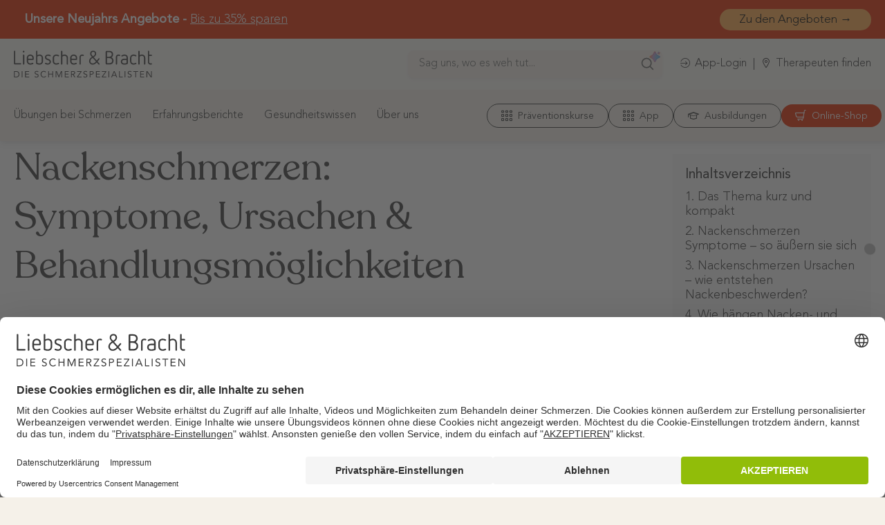

--- FILE ---
content_type: text/html; charset=UTF-8
request_url: https://www.liebscher-bracht.com/schmerzlexikon/nackenschmerzen/?itm_medium=button&itm_source=lexikon-unterseite&itm_campaign=dach.traf.unsere-faszienrollen-faszienrollmassage-set&itm_content=schmerzlexikon-nackenschmerzen-uebungen-faszienrollmassage&itm_term=weiterfuehrende-artikel
body_size: 63626
content:
<!DOCTYPE html>
<!--[if IE 9 ]> <html lang="de" class="ie9 loading-site no-js"> <![endif]-->
<!--[if IE 8 ]> <html lang="de" class="ie8 loading-site no-js"> <![endif]-->
<!--[if (gte IE 9)|!(IE)]><!-->
<html lang="de" class="loading-site no-js"> <!--<![endif]-->
<head>
    <meta charset="UTF-8"/>
    <meta name="google-site-verification" content="9K5L7cTsv6UXgZnX97iT9LtNm8Fo63ZdrTFFP-VFzhw"/>
    <meta name="p:domain_verify" content="bed010139dddf49a3c0ee375ad01cfa9"/>
    <link rel="profile" href="http://gmpg.org/xfn/11"/>
    <link rel="pingback" href="https://www.liebscher-bracht.com/xmlrpc.php"/>

    <script>(function(html){html.className = html.className.replace(/\bno-js\b/,'js')})(document.documentElement);</script>
<meta name='robots' content='index, follow, max-image-preview:large, max-snippet:-1, max-video-preview:-1' />
	<style>img:is([sizes="auto" i], [sizes^="auto," i]) { contain-intrinsic-size: 3000px 1500px }</style>
	<script>
  document.addEventListener("DOMContentLoaded", function () {
    if (!window.location.pathname.includes('/ki-suche')) {

        const ki_search_style = `
            <style>
                #kiSearchToggleMobile {
                display: none;
                }

                #kiSearchMobile {
                display: none;
                }

                @media (max-width: 992px) {
                #kiSearchToggleMobile {
                    display: block;
                }

                #kiSearchMobile {
                    display: block;
                }
                }
            </style>
        `;

        const ki_search_desktop_header = `
            <li class="menu-item menu-item-type-custom menu-item-object-custom">
                <div style="
                    min-width: 400px;
                    max-width: 800px;
                    padding: 0 16px;
                    margin: 0 auto;
                ">
                    <div style="
                        position: relative;
                        width: 100%;
                        display: flex;
                        align-items: center;
                    ">
                        <input type="text" id="searchInputDesktopHeader" placeholder="Sag uns, wo es weh tut..." style="
                            width: 100%;
                            padding: 12px 40px 12px 16px;
                            margin-bottom: 0;
                            font-size: 16px;
                            border: none;
                            border-radius: 8px;
                            background-color: #F5F1E9;
                            outline: none;
                            box-shadow: 0 2px 4px rgba(0, 0, 0, 0.05);
                            color: #3C3C3C;
                            "
                            onfocus="this.style.border = '1px solid #BFBDB9'"
                            onblur="this.style.border = '1px solid transparent'"
                            >

                        <!-- Such-Button -->
                        <button id="searchButtonDesktopHeader" type="button" style="
                            position: absolute;
                            right: 10px;
                            z-index: 50;
                            top: 0;
                            background: none;
                            border: none;
                            padding: 0;
                            cursor: pointer;
                            width: 24px;
                            height: 24px;
                            margin-right: 0;
                        ">
                            <svg width="20" height="20" viewBox="0 0 24 24" fill="none" xmlns="http://www.w3.org/2000/svg">
                                <path
                                    d="M22 22L16.65 16.65M19 11C19 15.4183 15.4183 19 11 19C6.58172 19 3 15.4183 3 11C3 6.58172 6.58172 3 11 3C15.4183 3 19 6.58172 19 11Z"
                                    stroke="#666666" stroke-width="2" stroke-linecap="round" stroke-linejoin="round" />
                            </svg>
                        </button>
                        <div>
                            <svg style="position: absolute; right: 0; top: -1px; width: 20px; height: 20px;" width="65" height="61"
                                viewBox="0 0 65 61" fill="none" xmlns="http://www.w3.org/2000/svg">
                                <path
                                    d="M34.412 47.6707L32.0173 53.1652C31.0974 55.2776 28.1794 55.2776 27.2594 53.1652L24.8648 47.6707C22.7332 42.781 18.8979 38.8881 14.1141 36.7608L7.52305 33.8292C5.42689 32.898 5.42689 29.8435 7.52305 28.9109L13.9083 26.0708C18.8161 23.8888 22.7195 19.8525 24.8143 14.7949L27.2403 8.93992C28.1398 6.7675 31.1369 6.7675 32.0378 8.93992L34.4637 14.7949C36.5585 19.8512 40.4633 23.8874 45.3698 26.0708L51.755 28.9109C53.8512 29.8421 53.8512 32.8966 51.755 33.8292L45.164 36.7608C40.3788 38.8895 36.5436 42.781 34.412 47.6707Z"
                                    fill="url(#paint0_radial_270_17)" fill-opacity="0.6" stroke="url(#paint1_radial_270_17)"
                                    stroke-opacity="0.6" stroke-width="4" />
                                <path
                                    d="M50.8932 18.6004L50.8276 19.6384C50.7794 20.3987 49.8724 20.7287 49.3493 20.1762L48.6342 19.4221C47.3589 18.0771 45.6444 17.2601 43.8278 17.1334L42.4313 17.0358C41.6761 16.9826 41.333 16.0359 41.8782 15.5096L42.8303 14.5908C44.1754 13.2933 44.9732 11.5095 45.0584 9.60781L45.1079 8.49319C45.1428 7.71623 46.0744 7.37735 46.598 7.95111L47.3498 8.77428C48.633 10.1782 50.3873 11.0336 52.25 11.1641L53.5687 11.2569C54.324 11.31 54.6671 12.2568 54.1219 12.783L53.1133 13.7556C51.8018 15.0202 51.01 16.7489 50.8932 18.6004Z"
                                    fill="url(#paint2_radial_270_17)" fill-opacity="0.6" stroke="url(#paint3_radial_270_17)"
                                    stroke-opacity="0.6" stroke-width="2" />
                                <defs>
                                    <radialGradient id="paint0_radial_270_17" cx="0" cy="0" r="1" gradientUnits="userSpaceOnUse"
                                        gradientTransform="translate(42.9732 33.1718) rotate(78.8781) scale(37.2542 37.2084)">
                                        <stop stop-color="#1BA1E3" />
                                        <stop offset="0.3" stop-color="#5489D6" />
                                        <stop offset="0.545" stop-color="#9B72CB" />
                                        <stop offset="0.825" stop-color="#D96570" />
                                        <stop offset="1" stop-color="#F49C46" />
                                    </radialGradient>
                                    <radialGradient id="paint1_radial_270_17" cx="0" cy="0" r="1" gradientUnits="userSpaceOnUse"
                                        gradientTransform="translate(42.9732 33.1718) rotate(78.8781) scale(37.2542 37.2084)">
                                        <stop stop-color="#1BA1E3" />
                                        <stop offset="0.3" stop-color="#5489D6" />
                                        <stop offset="0.545" stop-color="#9B72CB" />
                                        <stop offset="0.825" stop-color="#D96570" />
                                        <stop offset="1" stop-color="#F49C46" />
                                    </radialGradient>
                                    <radialGradient id="paint2_radial_270_17" cx="0" cy="0" r="1" gradientUnits="userSpaceOnUse"
                                        gradientTransform="translate(36.2685 3.03826) rotate(58.9488) scale(22.9671 22.9584)">
                                        <stop stop-color="#1BA1E3" />
                                        <stop offset="0.3" stop-color="#5489D6" />
                                        <stop offset="0.545" stop-color="#9B72CB" />
                                        <stop offset="0.825" stop-color="#D96570" />
                                        <stop offset="1" stop-color="#F49C46" />
                                    </radialGradient>
                                    <radialGradient id="paint3_radial_270_17" cx="0" cy="0" r="1" gradientUnits="userSpaceOnUse"
                                        gradientTransform="translate(36.2685 3.03826) rotate(58.9488) scale(22.9671 22.9584)">
                                        <stop stop-color="#1BA1E3" />
                                        <stop offset="0.3" stop-color="#5489D6" />
                                        <stop offset="0.545" stop-color="#9B72CB" />
                                        <stop offset="0.825" stop-color="#D96570" />
                                        <stop offset="1" stop-color="#F49C46" />
                                    </radialGradient>
                                </defs>
                            </svg>
                        </div>
                    </div>
                </div>
            </li>
        `;

        const ki_search_mobile_header = `
            <li id="kiSearchToggleMobile" class="ki-search menu-item menu-item-type-custom menu-item-object-custom">
            <div style="
                max-width: 50px;
                margin: 0 auto;
            ">
                <div style="
                    position: relative;
                    width: 100%;
                    display: flex;
                    align-items: center;
                ">
                    <div style="
                        width: 100%;
                        padding: 12px 40px 16px 16px;
                        margin-bottom: 0;
                        font-size: 16px;
                        border-radius: 8px;
                        background-color: #F5F1EA;
                    ">

                        <!-- Such-Button -->
                        <button id="searchButtonHeader" type="button" style="
                        position: absolute;
                        right: 10px;
                        z-index: 50;
                        top: 0;
                        background: none;
                        border: none;
                        padding: 0;
                        cursor: pointer;
                        width: 24px;
                        height: 24px;
                        margin-right: 0;
                    ">
                            <svg width="20" height="20" viewBox="0 0 24 24" fill="none" xmlns="http://www.w3.org/2000/svg">
                                <path
                                    d="M22 22L16.65 16.65M19 11C19 15.4183 15.4183 19 11 19C6.58172 19 3 15.4183 3 11C3 6.58172 6.58172 3 11 3C15.4183 3 19 6.58172 19 11Z"
                                    stroke="#666666" stroke-width="2" stroke-linecap="round" stroke-linejoin="round" />
                            </svg>
                        </button>
                        <div>
                            <svg style="position: absolute; right: -5px; top: -3px; width: 20px; height: 20px;" width="65"
                                height="61" viewBox="0 0 65 61" fill="none" xmlns="http://www.w3.org/2000/svg">
                                <path
                                    d="M34.412 47.6707L32.0173 53.1652C31.0974 55.2776 28.1794 55.2776 27.2594 53.1652L24.8648 47.6707C22.7332 42.781 18.8979 38.8881 14.1141 36.7608L7.52305 33.8292C5.42689 32.898 5.42689 29.8435 7.52305 28.9109L13.9083 26.0708C18.8161 23.8888 22.7195 19.8525 24.8143 14.7949L27.2403 8.93992C28.1398 6.7675 31.1369 6.7675 32.0378 8.93992L34.4637 14.7949C36.5585 19.8512 40.4633 23.8874 45.3698 26.0708L51.755 28.9109C53.8512 29.8421 53.8512 32.8966 51.755 33.8292L45.164 36.7608C40.3788 38.8895 36.5436 42.781 34.412 47.6707Z"
                                    fill="url(#paint0_radial_270_17)" fill-opacity="0.6" stroke="url(#paint1_radial_270_17)"
                                    stroke-opacity="0.6" stroke-width="4" />
                                <path
                                    d="M50.8932 18.6004L50.8276 19.6384C50.7794 20.3987 49.8724 20.7287 49.3493 20.1762L48.6342 19.4221C47.3589 18.0771 45.6444 17.2601 43.8278 17.1334L42.4313 17.0358C41.6761 16.9826 41.333 16.0359 41.8782 15.5096L42.8303 14.5908C44.1754 13.2933 44.9732 11.5095 45.0584 9.60781L45.1079 8.49319C45.1428 7.71623 46.0744 7.37735 46.598 7.95111L47.3498 8.77428C48.633 10.1782 50.3873 11.0336 52.25 11.1641L53.5687 11.2569C54.324 11.31 54.6671 12.2568 54.1219 12.783L53.1133 13.7556C51.8018 15.0202 51.01 16.7489 50.8932 18.6004Z"
                                    fill="url(#paint2_radial_270_17)" fill-opacity="0.6" stroke="url(#paint3_radial_270_17)"
                                    stroke-opacity="0.6" stroke-width="2" />
                                <defs>
                                    <radialGradient id="paint0_radial_270_17" cx="0" cy="0" r="1"
                                        gradientUnits="userSpaceOnUse"
                                        gradientTransform="translate(42.9732 33.1718) rotate(78.8781) scale(37.2542 37.2084)">
                                        <stop stop-color="#1BA1E3" />
                                        <stop offset="0.3" stop-color="#5489D6" />
                                        <stop offset="0.545" stop-color="#9B72CB" />
                                        <stop offset="0.825" stop-color="#D96570" />
                                        <stop offset="1" stop-color="#F49C46" />
                                    </radialGradient>
                                    <radialGradient id="paint1_radial_270_17" cx="0" cy="0" r="1"
                                        gradientUnits="userSpaceOnUse"
                                        gradientTransform="translate(42.9732 33.1718) rotate(78.8781) scale(37.2542 37.2084)">
                                        <stop stop-color="#1BA1E3" />
                                        <stop offset="0.3" stop-color="#5489D6" />
                                        <stop offset="0.545" stop-color="#9B72CB" />
                                        <stop offset="0.825" stop-color="#D96570" />
                                        <stop offset="1" stop-color="#F49C46" />
                                    </radialGradient>
                                    <radialGradient id="paint2_radial_270_17" cx="0" cy="0" r="1"
                                        gradientUnits="userSpaceOnUse"
                                        gradientTransform="translate(36.2685 3.03826) rotate(58.9488) scale(22.9671 22.9584)">
                                        <stop stop-color="#1BA1E3" />
                                        <stop offset="0.3" stop-color="#5489D6" />
                                        <stop offset="0.545" stop-color="#9B72CB" />
                                        <stop offset="0.825" stop-color="#D96570" />
                                        <stop offset="1" stop-color="#F49C46" />
                                    </radialGradient>
                                    <radialGradient id="paint3_radial_270_17" cx="0" cy="0" r="1"
                                        gradientUnits="userSpaceOnUse"
                                        gradientTransform="translate(36.2685 3.03826) rotate(58.9488) scale(22.9671 22.9584)">
                                        <stop stop-color="#1BA1E3" />
                                        <stop offset="0.3" stop-color="#5489D6" />
                                        <stop offset="0.545" stop-color="#9B72CB" />
                                        <stop offset="0.825" stop-color="#D96570" />
                                        <stop offset="1" stop-color="#F49C46" />
                                    </radialGradient>
                                </defs>
                            </svg>
                        </div>
                    </div>
                </div>
            </li>
        `;

        const ki_search_mobile = `
            <div id="kiSearchMobile" style="display: none; position: sticky; top: 48px; z-index: 110; width: 100%; background-color: white; padding: 8px 16px;">
                <div style="position: relative;">
                    <div style="position: relative; display: flex; align-items: center;">
                        <input type="text"
                                id="searchInputMobile"
                                maxlength="120"
                                placeholder="Sag uns, wo es weh tut..."
                                style="width: 100%;
                                        padding: 8px 50px 8px 12px;
                                        font-size: 16px;
                                        line-height: 24px;
                                        border: none;
                                        border-radius: 4px 4px 0 0;
                                        background-color: #F5F1E9;
                                        outline: none;
                                        color: #3c3c3c;
                                        margin-bottom: 0;
                                        box-shadow: none;"
                                        >

                        <button id="kiSearchButtonMobile"
                                style="position: absolute;
                                        right: 8px;
                                        top: 50%;
                                        margin: 0;
                                        transform: translateY(-50%);
                                        background: none;
                                        border: none;
                                        padding: 4px;
                                        cursor: pointer;
                                        display: flex;
                                        align-items: center;
                                        justify-content: center;">
                                        <svg width="20" height="20" viewBox="0 0 24 24" fill="none" xmlns="http://www.w3.org/2000/svg">
                                <path
                                    d="M22 22L16.65 16.65M19 11C19 15.4183 15.4183 19 11 19C6.58172 19 3 15.4183 3 11C3 6.58172 6.58172 3 11 3C15.4183 3 19 6.58172 19 11Z"
                                    stroke="#666666" stroke-width="2" stroke-linecap="round" stroke-linejoin="round" />
                            </svg>
                        </button>
                    </div>

                    <div style="display: flex;
                                align-items: center;
                                justify-content: flex-end;
                                padding: 0 8px;
                                border-top: 1px solid #C6C8BF;
                                background-color: #F5F1E9;
                                border-radius: 0 0 4px 4px;">
                        <span id="charCount" style="font-size: 12px; color: #666;">0/120</span>
                    </div>
                </div>
            </div>
        `;

        document.head.insertAdjacentHTML("beforeend", ki_search_style)
        document.querySelector("#menu-fastnavigation-desktop")?.insertAdjacentHTML("afterbegin", ki_search_desktop_header);
        document.querySelector("#menu-buttons-mobile")?.insertAdjacentHTML("afterbegin", ki_search_mobile_header);
        document.querySelector("#content")?.insertAdjacentHTML("afterbegin", ki_search_mobile);

        //Desktop
        function handleSearchDesktop() {
            const searchTextDesktop = document.getElementById('searchInputDesktop').value.trim();
            if (searchTextDesktop) {
            const searchButtonDesktop = document.getElementById('searchButtonDesktop');
            searchButtonDesktop.style.opacity = '0.7';
            window.location.href = "/ki-suche?search_input=" + encodeURIComponent(searchTextDesktop);
            }
        }

        function handleSearchDesktopHeader() {
            const searchTextDesktopHeader = document.getElementById('searchInputDesktopHeader').value.trim();
            if (searchTextDesktopHeader) {
            window.location.href = "/ki-suche?search_input=" + encodeURIComponent(searchTextDesktopHeader);
            }
        }

        const searchInputDesktop = document.getElementById('searchInputDesktop');
        const searchButtonDesktop = document.getElementById('searchButtonDesktop');
        const charCountDesktop = document.getElementById('charCountDesktop');
        const searchInputDesktopHeader = document.getElementById('searchInputDesktopHeader');
        const searchButtonDesktopHeader = document.getElementById('searchButtonDesktopHeader');

        if (window.location.pathname === "/") {
            searchButtonDesktop.addEventListener('click', function () {
                handleSearchDesktop();
            });

            searchInputDesktop.addEventListener('input', function () {
                const hasText = this.value.trim().length > 0;
                searchButtonDesktop.disabled = !hasText;
                searchButtonDesktop.style.opacity = hasText ? '1' : '0.5';
                searchButtonDesktop.style.cursor = hasText ? 'pointer' : 'default';
                charCountDesktop.textContent = `${this.value.length}`;
            });

            searchInputDesktop.addEventListener('keypress', function (e) {
                if (e.key === 'Enter' && this.value.trim()) {
                    handleSearchDesktop();
                }
            });
        }

        searchButtonDesktopHeader.addEventListener('click', function () {
            handleSearchDesktopHeader();
        });

        searchInputDesktopHeader.addEventListener('keypress', function (e) {
            if (e.key === 'Enter' && this.value.trim()) {
                handleSearchDesktopHeader();
            }
        });

        //Desktop small
        function handleSearchDesktopSmall() {
            const searchTextDesktopSmall = document.getElementById('searchInputDesktopSmall').value.trim();
            if (searchTextDesktopSmall) {
            const searchButtonDesktopSmall = document.getElementById('searchButtonDesktopSmall');
            searchButtonDesktopSmall.style.opacity = '0.7';
            window.location.href = "/ki-suche?search_input=" + encodeURIComponent(searchTextDesktopSmall);
            }
        }

        const searchInputDesktopSmall = document.getElementById('searchInputDesktopSmall');
        const searchButtonDesktopSmall = document.getElementById('searchButtonDesktopSmall');
        const charCountDesktopSmall = document.getElementById('charCountDesktopSmall');

        if (window.location.pathname === "/") {
            searchButtonDesktopSmall.addEventListener('click', function () {
                handleSearchDesktopSmall();
            });

            searchInputDesktopSmall.addEventListener('input', function () {
                const hasText = this.value.trim().length > 0;
                searchButtonDesktopSmall.disabled = !hasText;
                searchButtonDesktopSmall.style.opacity = hasText ? '1' : '0.5';
                searchButtonDesktopSmall.style.cursor = hasText ? 'pointer' : 'default';
                charCountDesktopSmall.textContent = `${this.value.length}`;
            });

            searchInputDesktopSmall.addEventListener('keypress', function (e) {
                if (e.key === 'Enter' && this.value.trim()) {
                    handleSearchDesktopSmall();
                }
            });
        }

        // Mobile
        function handleSearchMobile() {
            const searchText = document.getElementById('searchInputMobile').value.trim();
            window.location.href = "/ki-suche?search_input=" + encodeURIComponent(searchText);
        }

        const kiSearchToggleMobile = document.getElementById('kiSearchToggleMobile');
        const kiSearchMobile = document.getElementById('kiSearchMobile');
        const searchInputMobile = document.getElementById('searchInputMobile');
        const kiSearchButtonMobile = document.getElementById('kiSearchButtonMobile');
        const charCount = document.getElementById('charCount');

        kiSearchButtonMobile.addEventListener('click', function () {
            handleSearchMobile()
        });

        kiSearchToggleMobile.addEventListener('click', function () {
            (function (style) {
            style.display = style.display === 'none' ? '' : 'none';
            })(kiSearchMobile.style);
        });

        searchInputMobile.addEventListener('input', function () {
            charCount.textContent = `${this.value.length}/120`;
        });

        searchInputMobile.addEventListener('keypress', function (e) {
            if (e.key === 'Enter' && this.value.trim()) {
            handleSearchMobile();
            }
        });
    }
  });

</script>
<!-- Google Tag Manager for WordPress by gtm4wp.com -->
<script data-cfasync="false" data-pagespeed-no-defer>
	var gtm4wp_datalayer_name = "dataLayer";
	var dataLayer = dataLayer || [];
</script>
<!-- End Google Tag Manager for WordPress by gtm4wp.com -->
    <script type="text/javascript">
    var tracify = "";
    </script>
            <script type="text/javascript" src="https://scripts.liebscher-bracht.com/tracify/api.v1.js"></script>
            <script type="text/javascript">
            tracify = Tracify({ csid: "c8cf7d6d-ad3c-4005-b4be-3d4df2577373", fingerPrint: true });
            tracify.capturePageView();
            </script>
    <!-- Google Tag Manager -->
    <script>!function(){"use strict";function l(e){for(var t=e,r=0,n=document.cookie.split(";");r<n.length;r++){var o=n[r].split("=");if(o[0].trim()===t)return o[1]}}function s(e){return localStorage.getItem(e)}function u(e){return window[e]}function A(e,t){e=document.querySelector(e);return t?null==e?void 0:e.getAttribute(t):null==e?void 0:e.textContent}var e=window,t=document,r="script",n="dataLayer",o="https://tag.liebscher-bracht.com",a="",i="9e13zigojrcjf",c="2bx=aWQ9R1RNLVA3Uk1KS01Q&sort=desc",g="cookie",v="stape_uid",E="",d=!1;try{var d=!!g&&(m=navigator.userAgent,!!(m=new RegExp("Version/([0-9._]+)(.*Mobile)?.*Safari.*").exec(m)))&&16.4<=parseFloat(m[1]),f="stapeUserId"===g,I=d&&!f?function(e,t,r){void 0===t&&(t="");var n={cookie:l,localStorage:s,jsVariable:u,cssSelector:A},t=Array.isArray(t)?t:[t];if(e&&n[e])for(var o=n[e],a=0,i=t;a<i.length;a++){var c=i[a],c=r?o(c,r):o(c);if(c)return c}else console.warn("invalid uid source",e)}(g,v,E):void 0;d=d&&(!!I||f)}catch(e){console.error(e)}var m=e,g=(m[n]=m[n]||[],m[n].push({"gtm.start":(new Date).getTime(),event:"gtm.js"}),t.getElementsByTagName(r)[0]),v=I?"&bi="+encodeURIComponent(I):"",E=t.createElement(r),f=(d&&(i=8<i.length?i.replace(/([a-z]{8}$)/,"kp$1"):"kp"+i),!d&&a?a:o);E.async=!0,E.src=f+"/"+i+".js?"+c+v,null!=(e=g.parentNode)&&e.insertBefore(E,g)}();</script>
    <!-- End Google Tag Manager -->
    
<script>
  document.addEventListener("DOMContentLoaded", function () {
    const pagePath = window.location.pathname.replace(/^\/|\/$/g, "");
    const links = document.querySelectorAll("a[href*=\"shop.liebscher-bracht.com\"]");

    links.forEach(link => {
      const url = new URL(link.href);

      // Check: Hat die URL bereits UTM-Parameter?
      const hasUTM = [...url.searchParams.keys()].some(param => 
        param.toLowerCase().startsWith("utm_")
      );

      // Nur anhängen, wenn KEINE UTM-Parameter vorhanden sind
      if (!hasUTM) {
        url.searchParams.set("utm_source", pagePath);
        url.searchParams.set("utm_medium", "website");
        link.href = url.toString();
      }
    });
  });
</script>
    
<script type="text/javascript">
(function(){
        window.kameleoonQueue = window.kameleoonQueue || [];
        window.kameleoonIframeURL="https://www.liebscher-bracht.com/kameleoon-iframe.html";
        var f=document.createElement("a");
        window.kameleoonLightIframe=false;
        f.href=window.kameleoonIframeURL;
        window.kameleoonIframeOrigin=f.origin||(f.protocol+"//"+f.hostname);
        if(location.href.indexOf(window.kameleoonIframeOrigin)!=0){
            window.kameleoonLightIframe=true;
            var g=function(event){
                if(window.kameleoonIframeOrigin==event.origin&&event.data.slice&&event.data.slice(0,9)=="Kameleoon"){
                    window.removeEventListener("message",g);
                    window.kameleoonExternalIFrameLoaded=true;
                    if(window.Kameleoon){
                        eval(event.data);
                        Kameleoon.Analyst.load()
                    }else{
                        window.kameleoonExternalIFrameLoadedData=event.data
                    }
                }
            };
            if(window.addEventListener){
                window.addEventListener("message",g,false)
            }
            var h=document.createElement("iframe");
            h.src=kameleoonIframeURL;
            h.id="kameleoonExternalIframe";
            h.style="float: left !important; opacity: 0.0 !important; width: 0px !important; height: 0px !important;";
            document.head.appendChild(h)
        };
    })();
</script>
<script type="text/javascript" src="//y2cbhwcf2h.kameleoon.eu/kameleoon.js" async></script><meta name="viewport" content="width=device-width, initial-scale=1" />
	<!-- This site is optimized with the Yoast SEO Premium plugin v24.9 (Yoast SEO v24.9) - https://yoast.com/wordpress/plugins/seo/ -->
	<title>Nackenschmerzen – was tun? | Liebscher &amp; Bracht</title>
	<meta name="description" content="Nackenschmerzen resultieren aus Fehlhaltungen, Überlastung und Stress. Mit unseren Bewegungsroutinen hilfst du dir schnell und langfristig." />
	<link rel="canonical" href="https://www.liebscher-bracht.com/schmerzlexikon/nackenschmerzen/" />
	<meta property="og:locale" content="de_DE" />
	<meta property="og:type" content="article" />
	<meta property="og:title" content="Nackenschmerzen: Woher sie kommen und was hilft." />
	<meta property="og:description" content="Meistens stecken nur Fehlhaltungen und Überlastung dahinter. Wir zeigen dir die beste Übung." />
	<meta property="og:url" content="https://www.liebscher-bracht.com/schmerzlexikon/nackenschmerzen/" />
	<meta property="og:site_name" content="Liebscher &amp; Bracht" />
	<meta property="article:publisher" content="https://www.facebook.com/Schmerzspezialisten/" />
	<meta property="article:modified_time" content="2025-01-30T07:48:52+00:00" />
	<meta property="og:image" content="https://www.liebscher-bracht.com/wp-content/uploads/2022/03/nackenschmerzen_liebscherbracht_17032022.jpg" />
	<meta property="og:image:width" content="1200" />
	<meta property="og:image:height" content="630" />
	<meta property="og:image:type" content="image/jpeg" />
	<meta name="twitter:card" content="summary_large_image" />
	<meta name="twitter:title" content="Nackenschmerzen: Woher sie kommen und was hilft." />
	<meta name="twitter:description" content="Meistens stecken nur Fehlhaltungen und Überlastung dahinter. Wir zeigen dir die beste Übung gegen Nackenschmerzen." />
	<meta name="twitter:image" content="https://www.liebscher-bracht.com/wp-content/uploads/2022/03/nackenschmerzen_liebscherbracht_17032022.jpg" />
	<meta name="twitter:site" content="@LiebscherBracht" />
	<script type="application/ld+json" class="yoast-schema-graph">{"@context":"https://schema.org","@graph":[{"@type":["WebPage","MedicalWebPage"],"@id":"https://www.liebscher-bracht.com/schmerzlexikon/nackenschmerzen/","url":"https://www.liebscher-bracht.com/schmerzlexikon/nackenschmerzen/","name":"Nackenschmerzen – was tun? | Liebscher & Bracht","isPartOf":{"@id":"https://www.liebscher-bracht.com/#website"},"primaryImageOfPage":{"@id":"https://www.liebscher-bracht.com/schmerzlexikon/nackenschmerzen/#primaryimage"},"image":{"@id":"https://www.liebscher-bracht.com/schmerzlexikon/nackenschmerzen/#primaryimage"},"thumbnailUrl":"https://www.liebscher-bracht.com/wp-content/uploads/2024/09/Nackenschmerzen-Titelbild-LB.jpg","datePublished":"2023-06-21T06:34:11+00:00","dateModified":"2025-01-30T07:48:52+00:00","description":"Nackenschmerzen resultieren aus Fehlhaltungen, Überlastung und Stress. Mit unseren Bewegungsroutinen hilfst du dir schnell und langfristig.","breadcrumb":{"@id":"https://www.liebscher-bracht.com/schmerzlexikon/nackenschmerzen/#breadcrumb"},"inLanguage":"de","potentialAction":[{"@type":"ReadAction","target":["https://www.liebscher-bracht.com/schmerzlexikon/nackenschmerzen/"]}]},{"@type":"ImageObject","inLanguage":"de","@id":"https://www.liebscher-bracht.com/schmerzlexikon/nackenschmerzen/#primaryimage","url":"https://www.liebscher-bracht.com/wp-content/uploads/2024/09/Nackenschmerzen-Titelbild-LB.jpg","contentUrl":"https://www.liebscher-bracht.com/wp-content/uploads/2024/09/Nackenschmerzen-Titelbild-LB.jpg","width":2500,"height":1950,"caption":"Nackenschmerzen sind weit verbreitet, ohne dass eine konkrete Ursache erkennbar zu sein scheint und oft unangenehm."},{"@type":"BreadcrumbList","@id":"https://www.liebscher-bracht.com/schmerzlexikon/nackenschmerzen/#breadcrumb","itemListElement":[{"@type":"ListItem","position":1,"name":"Home","item":"https://www.liebscher-bracht.com/"},{"@type":"ListItem","position":2,"name":"Schmerzlexikon","item":"https://www.liebscher-bracht.com/schmerzlexikon/"},{"@type":"ListItem","position":3,"name":"Nackenschmerzen neu"}]},{"@type":"WebSite","@id":"https://www.liebscher-bracht.com/#website","url":"https://www.liebscher-bracht.com/","name":"Liebscher &amp; Bracht","description":"","publisher":{"@id":"https://www.liebscher-bracht.com/#organization"},"potentialAction":[{"@type":"SearchAction","target":{"@type":"EntryPoint","urlTemplate":"https://www.liebscher-bracht.com/?s={search_term_string}"},"query-input":{"@type":"PropertyValueSpecification","valueRequired":true,"valueName":"search_term_string"}}],"inLanguage":"de"},{"@type":"Organization","@id":"https://www.liebscher-bracht.com/#organization","name":"Liebscher & Bracht","url":"https://www.liebscher-bracht.com/","logo":{"@type":"ImageObject","inLanguage":"de","@id":"https://www.liebscher-bracht.com/#/schema/logo/image/","url":"https://www.liebscher-bracht.com/wp-content/uploads/2021/06/LiebscherBracht_Logo_RGB.svg","contentUrl":"https://www.liebscher-bracht.com/wp-content/uploads/2021/06/LiebscherBracht_Logo_RGB.svg","width":1,"height":1,"caption":"Liebscher & Bracht"},"image":{"@id":"https://www.liebscher-bracht.com/#/schema/logo/image/"},"sameAs":["https://www.facebook.com/Schmerzspezialisten/","https://x.com/LiebscherBracht","https://www.instagram.com/liebscher.bracht/","https://www.linkedin.com/company/liebscher-&amp;amp;-bracht","https://www.pinterest.de/liebscherbracht/","https://www.youtube.com/LiebscherBrachtDieSchmerzspezialisten"]}]}</script>
	<!-- / Yoast SEO Premium plugin. -->


<link rel='dns-prefetch' href='//maps.googleapis.com' />
<link rel='dns-prefetch' href='//use.fontawesome.com' />
<link rel='prefetch' href='https://www.liebscher-bracht.com/wp-content/themes/flatsome/assets/js/flatsome.js?ver=e1ad26bd5672989785e1' />
<link rel='prefetch' href='https://www.liebscher-bracht.com/wp-content/themes/flatsome/assets/js/chunk.slider.js?ver=3.19.9' />
<link rel='prefetch' href='https://www.liebscher-bracht.com/wp-content/themes/flatsome/assets/js/chunk.popups.js?ver=3.19.9' />
<link rel='prefetch' href='https://www.liebscher-bracht.com/wp-content/themes/flatsome/assets/js/chunk.tooltips.js?ver=3.19.9' />
<script type="text/javascript">
/* <![CDATA[ */
window._wpemojiSettings = {"baseUrl":"https:\/\/s.w.org\/images\/core\/emoji\/16.0.1\/72x72\/","ext":".png","svgUrl":"https:\/\/s.w.org\/images\/core\/emoji\/16.0.1\/svg\/","svgExt":".svg","source":{"concatemoji":"https:\/\/www.liebscher-bracht.com\/wp-includes\/js\/wp-emoji-release.min.js?ver=6.8.3"}};
/*! This file is auto-generated */
!function(s,n){var o,i,e;function c(e){try{var t={supportTests:e,timestamp:(new Date).valueOf()};sessionStorage.setItem(o,JSON.stringify(t))}catch(e){}}function p(e,t,n){e.clearRect(0,0,e.canvas.width,e.canvas.height),e.fillText(t,0,0);var t=new Uint32Array(e.getImageData(0,0,e.canvas.width,e.canvas.height).data),a=(e.clearRect(0,0,e.canvas.width,e.canvas.height),e.fillText(n,0,0),new Uint32Array(e.getImageData(0,0,e.canvas.width,e.canvas.height).data));return t.every(function(e,t){return e===a[t]})}function u(e,t){e.clearRect(0,0,e.canvas.width,e.canvas.height),e.fillText(t,0,0);for(var n=e.getImageData(16,16,1,1),a=0;a<n.data.length;a++)if(0!==n.data[a])return!1;return!0}function f(e,t,n,a){switch(t){case"flag":return n(e,"\ud83c\udff3\ufe0f\u200d\u26a7\ufe0f","\ud83c\udff3\ufe0f\u200b\u26a7\ufe0f")?!1:!n(e,"\ud83c\udde8\ud83c\uddf6","\ud83c\udde8\u200b\ud83c\uddf6")&&!n(e,"\ud83c\udff4\udb40\udc67\udb40\udc62\udb40\udc65\udb40\udc6e\udb40\udc67\udb40\udc7f","\ud83c\udff4\u200b\udb40\udc67\u200b\udb40\udc62\u200b\udb40\udc65\u200b\udb40\udc6e\u200b\udb40\udc67\u200b\udb40\udc7f");case"emoji":return!a(e,"\ud83e\udedf")}return!1}function g(e,t,n,a){var r="undefined"!=typeof WorkerGlobalScope&&self instanceof WorkerGlobalScope?new OffscreenCanvas(300,150):s.createElement("canvas"),o=r.getContext("2d",{willReadFrequently:!0}),i=(o.textBaseline="top",o.font="600 32px Arial",{});return e.forEach(function(e){i[e]=t(o,e,n,a)}),i}function t(e){var t=s.createElement("script");t.src=e,t.defer=!0,s.head.appendChild(t)}"undefined"!=typeof Promise&&(o="wpEmojiSettingsSupports",i=["flag","emoji"],n.supports={everything:!0,everythingExceptFlag:!0},e=new Promise(function(e){s.addEventListener("DOMContentLoaded",e,{once:!0})}),new Promise(function(t){var n=function(){try{var e=JSON.parse(sessionStorage.getItem(o));if("object"==typeof e&&"number"==typeof e.timestamp&&(new Date).valueOf()<e.timestamp+604800&&"object"==typeof e.supportTests)return e.supportTests}catch(e){}return null}();if(!n){if("undefined"!=typeof Worker&&"undefined"!=typeof OffscreenCanvas&&"undefined"!=typeof URL&&URL.createObjectURL&&"undefined"!=typeof Blob)try{var e="postMessage("+g.toString()+"("+[JSON.stringify(i),f.toString(),p.toString(),u.toString()].join(",")+"));",a=new Blob([e],{type:"text/javascript"}),r=new Worker(URL.createObjectURL(a),{name:"wpTestEmojiSupports"});return void(r.onmessage=function(e){c(n=e.data),r.terminate(),t(n)})}catch(e){}c(n=g(i,f,p,u))}t(n)}).then(function(e){for(var t in e)n.supports[t]=e[t],n.supports.everything=n.supports.everything&&n.supports[t],"flag"!==t&&(n.supports.everythingExceptFlag=n.supports.everythingExceptFlag&&n.supports[t]);n.supports.everythingExceptFlag=n.supports.everythingExceptFlag&&!n.supports.flag,n.DOMReady=!1,n.readyCallback=function(){n.DOMReady=!0}}).then(function(){return e}).then(function(){var e;n.supports.everything||(n.readyCallback(),(e=n.source||{}).concatemoji?t(e.concatemoji):e.wpemoji&&e.twemoji&&(t(e.twemoji),t(e.wpemoji)))}))}((window,document),window._wpemojiSettings);
/* ]]> */
</script>
<style id='wp-emoji-styles-inline-css' type='text/css'>

	img.wp-smiley, img.emoji {
		display: inline !important;
		border: none !important;
		box-shadow: none !important;
		height: 1em !important;
		width: 1em !important;
		margin: 0 0.07em !important;
		vertical-align: -0.1em !important;
		background: none !important;
		padding: 0 !important;
	}
</style>
<link rel='stylesheet' id='lb-hubspot-css' href='https://www.liebscher-bracht.com/wp-content/plugins/lb-hubspot/public/css/lb-hubspot-public.css?ver=1.2.10' type='text/css' media='all' />
<link rel='stylesheet' id='lb-search-css' href='https://www.liebscher-bracht.com/wp-content/plugins/lb-search/public/css/lb-search-public.css?ver=1.0.0' type='text/css' media='all' />
<link rel='stylesheet' id='liebscher-bracht-css' href='https://www.liebscher-bracht.com/wp-content/plugins/liebscher-bracht/public/css/liebscher-bracht-public.css?ver=2.1.3' type='text/css' media='all' />
<link rel='stylesheet' id='lb-terminubersicht-css-css' href='https://www.liebscher-bracht.com/wp-content/plugins/liebscher-bracht/public/css/liebscher-bracht-terminuebersicht.css?ver=2.1.3' type='text/css' media='all' />
<link rel='stylesheet' id='lnb-footnotes-css' href='https://www.liebscher-bracht.com/wp-content/plugins/lnb-footnotes/public/css/lnb-footnotes-public.css?ver=1.1.8' type='text/css' media='all' />
<link rel='stylesheet' id='lnb-social-share-css' href='https://www.liebscher-bracht.com/wp-content/plugins/lnb-social-share/public/css/lnb-social-share-public.css?ver=1.3.0' type='text/css' media='all' />
<link rel='stylesheet' id='highlight-active-chapter-css' href='https://www.liebscher-bracht.com/wp-content/themes/flatsome-child/assets/css/highlight-active-chapter.css?ver=6.8.3' type='text/css' media='all' />
<link rel='stylesheet' id='ratgeber-seitenleiste-css' href='https://www.liebscher-bracht.com/wp-content/themes/flatsome-child/assets/css/ratgeber-seitenleiste.css?ver=6.8.3' type='text/css' media='all' />
<link rel='stylesheet' id='schmerzlexikon-css' href='https://www.liebscher-bracht.com/wp-content/themes/flatsome-child/assets/css/schmerzlexikon.css?ver=6.8.3' type='text/css' media='all' />
<link rel='stylesheet' id='flatsome-child-custom-sticky-header-css' href='https://www.liebscher-bracht.com/wp-content/themes/flatsome-child/assets/css/redesign/custom-sticky-header.css?ver=6.8.3' type='text/css' media='all' />
<link rel='stylesheet' id='flatsome-child-navigation-css' href='https://www.liebscher-bracht.com/wp-content/themes/flatsome-child/assets/css/redesign/navigation.css?ver=6.8.3' type='text/css' media='all' />
<link rel='stylesheet' id='flatsome-child-tpfinder-homepage-css' href='https://www.liebscher-bracht.com/wp-content/themes/flatsome-child/assets/css/redesign/tpfinder-homepage.css?ver=6.8.3' type='text/css' media='all' />
<link rel='stylesheet' id='flatsome-child-hubspot-form-css' href='https://www.liebscher-bracht.com/wp-content/themes/flatsome-child/assets/css/redesign/hubspot-form.css?ver=6.8.3' type='text/css' media='all' />
<link rel='stylesheet' id='flatsome-child-text-readmore-collapsible-css' href='https://www.liebscher-bracht.com/wp-content/themes/flatsome-child/assets/css/redesign/text-readmore-collapsible.css?ver=6.8.3' type='text/css' media='all' />
<link rel='stylesheet' id='flatsome-child-lazyload-youtube-player-api-css' href='https://www.liebscher-bracht.com/wp-content/themes/flatsome-child/assets/css/lazyload-youtube-player-api.css?ver=6.8.3' type='text/css' media='all' />
<link rel='stylesheet' id='flatsome-child-lnb-videoplayer-css' href='https://www.liebscher-bracht.com/wp-content/themes/flatsome-child/assets/css/lnb-videoplayer.css?ver=6.8.3' type='text/css' media='all' />
<link rel='stylesheet' id='flatsome-child-sticky-cta-css' href='https://www.liebscher-bracht.com/wp-content/themes/flatsome-child/assets/css/sticky-cta.css?ver=6.8.3' type='text/css' media='all' />
<link rel='stylesheet' id='flatsome-child-progress-bar-css' href='https://www.liebscher-bracht.com/wp-content/themes/flatsome-child/assets/css/redesign/progress-bar.css?ver=6.8.3' type='text/css' media='all' />
<link rel='stylesheet' id='flatsome-child-lnb-copy-text-css' href='https://www.liebscher-bracht.com/wp-content/themes/flatsome-child/assets/css/redesign/lnb-copy-text.css?ver=6.8.3' type='text/css' media='all' />
<link rel='stylesheet' id='flatsome-child-footer-css' href='https://www.liebscher-bracht.com/wp-content/themes/flatsome-child/assets/css/footer.css?ver=6.8.3' type='text/css' media='all' />
<link rel='stylesheet' id='flatsome-health-insurance-calculator-css' href='https://www.liebscher-bracht.com/wp-content/themes/flatsome-child/assets/css/health-insurance-calculator.css?ver=6.8.3' type='text/css' media='all' />
<link rel='stylesheet' id='tablepress-default-css' href='https://www.liebscher-bracht.com/wp-content/plugins/tablepress/css/build/default.css?ver=3.2.5' type='text/css' media='all' />
<style id='tablepress-default-inline-css' type='text/css'>
a:hover{color:#b5a074}#tablepress-36 td.column-1{background-color:#f6f6f6!important}#tablepress-36 td.column-2{background-color:#f0f0f0!important}#tablepress-36 td.column-3{background-color:#e8e8e8!important}#tablepress-36 tr.row-40 td{background-color:#fff!important}a:hover{color:#b5a074}#tablepress-37 td.column-1{background-color:#f6f6f6!important}#tablepress-37 td.column-2{background-color:#f0f0f0!important}#tablepress-37 tr.row-61 td{background-color:#fff!important}@media (max-width: 549px){.tablepress tbody tr td:nth-child(2){border-top:1px solid #ddd!important}.tablepress tbody tr:first-child td{border-top:0!important}}#tablepress-44 .row-2 .column-2,#tablepress-44 .row-3 .column-2,#tablepress-44 .row-11 .column-2,#tablepress-44 .row-12 .column-2{background-color:#b6b6b6!important}#tablepress-44 .row-4 .column-2{background-color:#dfdfdf!important}#tablepress-44 .row-5 .column-2{background-color:#c9d1b7!important}#tablepress-44 .row-6 .column-2,#tablepress-44 .row-9 .column-2{background-color:#95aa7d!important}#tablepress-44 .row-7 .column-2,#tablepress-44 .row-8 .column-2{background-color:#b6be31!important}#tablepress-44 .row-10 .column-2{background-color:#ccc!important}#tablepress-44 .row-13 .column-2{background-color:#6b6b6b!important;color:#fff}#tablepress-42 .row-2 .column-2,#tablepress-42 .row-5 .column-2{background-color:#900014!important;color:#fff}#tablepress-42 .row-3 .column-2{background-color:#95aa7d!important;color:#fff}#tablepress-42 .row-4 .column-2{background-color:#d58f08!important;color:#fff}#tablepress-42 .row-6 .column-2{background-color:#58000c!important;color:#fff}#tablepress-47 thead th{background-color:#fff;text-transform:none!important;font-size:16px}#tablepress-47 a{color:#3c3c3c!important;font-weight:500}#tablepress-47 a:hover{text-decoration:underline}#tablepress-47 td{font-size:.8em}#tablepress-47 .column-1{width:20%}@media only screen and (max-width: 768px){#tablepress-47 td.column-1 div.img{width:70%}#tablepress-47 th{font-size:13px!important}#tablepress-47 td{font-size:.75em}}#tablepress-61 p{font-size:16px!important}#tablepress-61 ul{font-size:16px!important;text-align:left!important}#tablepress-61 ul li{margin-bottom:-15px}#tablepress-61 td{padding:25px!important}#tablepress-61 td.column-2{background-color:#F5F1E9!important;padding:20px,;text-align:center}#tablepress-61 td.column-3{text-align:center}#tablepress-61 tr.row-2{text-align:left!important}#tablepress-61 .img{margin:auto;display:block;text-align:center;width:20px}#tablepress-61 tr.row-1 td{padding-top:40px;border-top:0!important;border-radius:100px 100px 0 0}#tablepress-61 tr.row-10 td{padding-bottom:40px;padding-top:20px;border-radius:0 0 100px 100px}#tablepress-61 a.button.ausbildung{background-color:#C3987A}#tablepress-61 a.button.bewegungslehrer{background-color:#EF5D36}
</style>
<link rel='stylesheet' id='bfa-font-awesome-css' href='https://use.fontawesome.com/releases/v5.15.4/css/all.css?ver=2.0.3' type='text/css' media='all' />
<link rel='stylesheet' id='bfa-font-awesome-v4-shim-css' href='https://use.fontawesome.com/releases/v5.15.4/css/v4-shims.css?ver=2.0.3' type='text/css' media='all' />
<style id='bfa-font-awesome-v4-shim-inline-css' type='text/css'>

			@font-face {
				font-family: 'FontAwesome';
				src: url('https://use.fontawesome.com/releases/v5.15.4/webfonts/fa-brands-400.eot'),
				url('https://use.fontawesome.com/releases/v5.15.4/webfonts/fa-brands-400.eot?#iefix') format('embedded-opentype'),
				url('https://use.fontawesome.com/releases/v5.15.4/webfonts/fa-brands-400.woff2') format('woff2'),
				url('https://use.fontawesome.com/releases/v5.15.4/webfonts/fa-brands-400.woff') format('woff'),
				url('https://use.fontawesome.com/releases/v5.15.4/webfonts/fa-brands-400.ttf') format('truetype'),
				url('https://use.fontawesome.com/releases/v5.15.4/webfonts/fa-brands-400.svg#fontawesome') format('svg');
			}

			@font-face {
				font-family: 'FontAwesome';
				src: url('https://use.fontawesome.com/releases/v5.15.4/webfonts/fa-solid-900.eot'),
				url('https://use.fontawesome.com/releases/v5.15.4/webfonts/fa-solid-900.eot?#iefix') format('embedded-opentype'),
				url('https://use.fontawesome.com/releases/v5.15.4/webfonts/fa-solid-900.woff2') format('woff2'),
				url('https://use.fontawesome.com/releases/v5.15.4/webfonts/fa-solid-900.woff') format('woff'),
				url('https://use.fontawesome.com/releases/v5.15.4/webfonts/fa-solid-900.ttf') format('truetype'),
				url('https://use.fontawesome.com/releases/v5.15.4/webfonts/fa-solid-900.svg#fontawesome') format('svg');
			}

			@font-face {
				font-family: 'FontAwesome';
				src: url('https://use.fontawesome.com/releases/v5.15.4/webfonts/fa-regular-400.eot'),
				url('https://use.fontawesome.com/releases/v5.15.4/webfonts/fa-regular-400.eot?#iefix') format('embedded-opentype'),
				url('https://use.fontawesome.com/releases/v5.15.4/webfonts/fa-regular-400.woff2') format('woff2'),
				url('https://use.fontawesome.com/releases/v5.15.4/webfonts/fa-regular-400.woff') format('woff'),
				url('https://use.fontawesome.com/releases/v5.15.4/webfonts/fa-regular-400.ttf') format('truetype'),
				url('https://use.fontawesome.com/releases/v5.15.4/webfonts/fa-regular-400.svg#fontawesome') format('svg');
				unicode-range: U+F004-F005,U+F007,U+F017,U+F022,U+F024,U+F02E,U+F03E,U+F044,U+F057-F059,U+F06E,U+F070,U+F075,U+F07B-F07C,U+F080,U+F086,U+F089,U+F094,U+F09D,U+F0A0,U+F0A4-F0A7,U+F0C5,U+F0C7-F0C8,U+F0E0,U+F0EB,U+F0F3,U+F0F8,U+F0FE,U+F111,U+F118-F11A,U+F11C,U+F133,U+F144,U+F146,U+F14A,U+F14D-F14E,U+F150-F152,U+F15B-F15C,U+F164-F165,U+F185-F186,U+F191-F192,U+F1AD,U+F1C1-F1C9,U+F1CD,U+F1D8,U+F1E3,U+F1EA,U+F1F6,U+F1F9,U+F20A,U+F247-F249,U+F24D,U+F254-F25B,U+F25D,U+F267,U+F271-F274,U+F279,U+F28B,U+F28D,U+F2B5-F2B6,U+F2B9,U+F2BB,U+F2BD,U+F2C1-F2C2,U+F2D0,U+F2D2,U+F2DC,U+F2ED,U+F328,U+F358-F35B,U+F3A5,U+F3D1,U+F410,U+F4AD;
			}
		
</style>
<link rel='stylesheet' id='flatsome-main-css' href='https://www.liebscher-bracht.com/wp-content/themes/flatsome/assets/css/flatsome.css?ver=3.19.9' type='text/css' media='all' />
<style id='flatsome-main-inline-css' type='text/css'>
@font-face {
				font-family: "fl-icons";
				font-display: block;
				src: url(https://www.liebscher-bracht.com/wp-content/themes/flatsome/assets/css/icons/fl-icons.eot?v=3.19.9);
				src:
					url(https://www.liebscher-bracht.com/wp-content/themes/flatsome/assets/css/icons/fl-icons.eot#iefix?v=3.19.9) format("embedded-opentype"),
					url(https://www.liebscher-bracht.com/wp-content/themes/flatsome/assets/css/icons/fl-icons.woff2?v=3.19.9) format("woff2"),
					url(https://www.liebscher-bracht.com/wp-content/themes/flatsome/assets/css/icons/fl-icons.ttf?v=3.19.9) format("truetype"),
					url(https://www.liebscher-bracht.com/wp-content/themes/flatsome/assets/css/icons/fl-icons.woff?v=3.19.9) format("woff"),
					url(https://www.liebscher-bracht.com/wp-content/themes/flatsome/assets/css/icons/fl-icons.svg?v=3.19.9#fl-icons) format("svg");
			}
</style>
<link rel='stylesheet' id='flatsome-style-css' href='https://www.liebscher-bracht.com/wp-content/themes/flatsome-child/style.css?ver=3.0' type='text/css' media='all' />
<script type="text/javascript" src="https://www.liebscher-bracht.com/wp-includes/js/jquery/jquery.min.js?ver=3.7.1" id="jquery-core-js"></script>
<script type="text/javascript" src="https://www.liebscher-bracht.com/wp-includes/js/jquery/jquery-migrate.min.js?ver=3.4.1" id="jquery-migrate-js"></script>
<script type="text/javascript" id="lb-hubspot-js-extra">
/* <![CDATA[ */
var email_validation_error_msg = {"emailValidationErrorMsgDE":"Die eingegebene E-Mail-Adresse ist ung\u00fcltig. Bitte \u00fcberpr\u00fcfen.","emailValidationErrorMsgEN":"The entered e-Mail address is invalid. Please check."};
/* ]]> */
</script>
<script type="text/javascript" src="https://www.liebscher-bracht.com/wp-content/plugins/lb-hubspot/public/js/lb-hubspot-public.js?ver=1.2.10" id="lb-hubspot-js"></script>
<script type="text/javascript" id="lb-search-js-extra">
/* <![CDATA[ */
var lbSearchAjax = {"ajaxurl":"https:\/\/www.liebscher-bracht.com\/wp-admin\/admin-ajax.php","nonce":"4d04ce5531"};
/* ]]> */
</script>
<script type="text/javascript" src="https://www.liebscher-bracht.com/wp-content/plugins/lb-search/public/js/lb-search-public.js?ver=1.0.0" id="lb-search-js"></script>
<script type="text/javascript" src="https://www.liebscher-bracht.com/wp-content/plugins/lb-video-upload/public/js/lb-video-upload-public.js?ver=1.2.6" id="lb-video-upload-js"></script>
<script type="text/javascript" src="https://www.liebscher-bracht.com/wp-content/plugins/lb-video-upload/public/js/plupload.full.min.js?ver=1.2.6" id="plupload-full-js"></script>
<script type="text/javascript" src="https://www.liebscher-bracht.com/wp-content/plugins/liebscher-bracht/public/js/liebscher-bracht-public.js?ver=2.1.3" id="liebscher-bracht-js"></script>
<script type="text/javascript" src="https://www.liebscher-bracht.com/wp-content/plugins/liebscher-bracht/public/js/jquery-ui.min.js?ver=2.1.3" id="jquery-ui-js"></script>
<script type="text/javascript" src="https://www.liebscher-bracht.com/wp-content/plugins/liebscher-bracht/public/js/jquery.easing.min.js?ver=2.1.3" id="jquery-easing-js"></script>
<script type="text/javascript" src="https://www.liebscher-bracht.com/wp-content/plugins/liebscher-bracht/public/js/tablefilter/tablefilter.js?ver=2.1.3" id="lb-tablefilter-js"></script>
<script type="text/javascript" src="https://www.liebscher-bracht.com/wp-content/plugins/liebscher-bracht/public/js/liebscher-bracht-global.js?ver=2.1.3" id="lb-global-js"></script>
<script type="text/javascript" src="https://www.liebscher-bracht.com/wp-content/plugins/liebscher-bracht/public/js/liebscher-bracht-analytics-disable.js?ver=2.1.3" id="lb-analytics-disable-js"></script>
<script type="text/javascript" src="https://www.liebscher-bracht.com/wp-content/plugins/liebscher-bracht/public/js/liebscher-bracht-forms-validation.js?ver=2.1.3" id="lb-forms-validation-js"></script>
<script type="text/javascript" src="https://www.liebscher-bracht.com/wp-content/plugins/liebscher-bracht/public/js/liebscher-bracht-tablesorter.js?ver=2.1.3" id="lb-tablesorter-js"></script>
<script type="text/javascript" src="https://www.liebscher-bracht.com/wp-content/plugins/liebscher-bracht/public/js/liebscher-bracht-terminuebersicht.js?ver=2.1.3" id="lb-terminuebersicht-js-js"></script>
<script type="text/javascript" src="https://www.liebscher-bracht.com/wp-content/plugins/lnb-footnotes/public/js/lnb-footnotes-public.js?ver=1.1.8" id="lnb-footnotes-js"></script>
<script type="text/javascript" src="https://www.liebscher-bracht.com/wp-content/plugins/sticky-menu-or-anything-on-scroll/assets/js/jq-sticky-anything.min.js?ver=2.1.1" id="stickyAnythingLib-js"></script>
<link rel="https://api.w.org/" href="https://www.liebscher-bracht.com/wp-json/" /><link rel="alternate" title="JSON" type="application/json" href="https://www.liebscher-bracht.com/wp-json/wp/v2/pages/191507" /><link rel="EditURI" type="application/rsd+xml" title="RSD" href="https://www.liebscher-bracht.com/xmlrpc.php?rsd" />
<meta name="generator" content="WordPress 6.8.3" />
<link rel='shortlink' href='https://www.liebscher-bracht.com/?p=191507' />
<link rel="alternate" title="oEmbed (JSON)" type="application/json+oembed" href="https://www.liebscher-bracht.com/wp-json/oembed/1.0/embed?url=https%3A%2F%2Fwww.liebscher-bracht.com%2Fschmerzlexikon%2Fnackenschmerzen%2F" />
<link rel="alternate" title="oEmbed (XML)" type="text/xml+oembed" href="https://www.liebscher-bracht.com/wp-json/oembed/1.0/embed?url=https%3A%2F%2Fwww.liebscher-bracht.com%2Fschmerzlexikon%2Fnackenschmerzen%2F&#038;format=xml" />
<meta name="cdp-version" content="1.5.0" /><link rel="preload" href="//js.hs-scripts.com/3953618.js" as="script"><link rel="preload" href="//js.hs-scripts.com/3953618.js" as="script"><script type="text/javascript">localStorage.setItem("fb-pixel-status", "opt-in");localStorage.setItem("opt-out", "false");</script>
<!-- Google Tag Manager for WordPress by gtm4wp.com -->
<!-- GTM Container placement set to automatic -->
<script data-cfasync="false" data-pagespeed-no-defer>
	var dataLayer_content = {"visitorLoginState":"logged-out","pageTitle":"Nackenschmerzen – was tun? | Liebscher &amp; Bracht","pagePostType":"page","pagePostType2":"single-page","pagePostAuthor":"marvin.ergel","pagePostDate":"","pagePostDateYear":2023,"pagePostDateMonth":6,"pagePostDateDay":21,"pagePostDateDayName":"Mittwoch","pagePostDateHour":6,"pagePostDateMinute":34,"pagePostDateIso":"2023-06-21T06:34:11+00:00","pagePostDateUnix":1687329251,"postFormat":"standard"};
	dataLayer.push( dataLayer_content );
</script>
<script data-cfasync="false" data-pagespeed-no-defer>
(function(w,d,s,l,i){w[l]=w[l]||[];w[l].push({'gtm.start':
new Date().getTime(),event:'gtm.js'});var f=d.getElementsByTagName(s)[0],
j=d.createElement(s),dl=l!='dataLayer'?'&l='+l:'';j.async=true;j.src=
'//www.googletagmanager.com/gtm.js?id='+i+dl;f.parentNode.insertBefore(j,f);
})(window,document,'script','dataLayer','GTM-TFD8NT9');
</script>
<!-- End Google Tag Manager for WordPress by gtm4wp.com --><script>
    window.varify = window.varify || {};
    window.varify.iid = 2460;
</script>
<script src="https://app.varify.io/varify.js"></script><style type="text/css">
.no-js .native-lazyload-js-fallback {
	display: none;
}
</style>
		<link rel="icon" href="https://www.liebscher-bracht.com/wp-content/uploads/2021/08/cropped-cropped-Website_Icons_Favicon_01-32x32.png" sizes="32x32" />
<link rel="icon" href="https://www.liebscher-bracht.com/wp-content/uploads/2021/08/cropped-cropped-Website_Icons_Favicon_01-192x192.png" sizes="192x192" />
<link rel="apple-touch-icon" href="https://www.liebscher-bracht.com/wp-content/uploads/2021/08/cropped-cropped-Website_Icons_Favicon_01-180x180.png" />
<meta name="msapplication-TileImage" content="https://www.liebscher-bracht.com/wp-content/uploads/2021/08/cropped-cropped-Website_Icons_Favicon_01-270x270.png" />
<style id="custom-css" type="text/css">:root {--primary-color: #5c685b;--fs-color-primary: #5c685b;--fs-color-secondary: #f5f1e9;--fs-color-success: #3c3c3c;--fs-color-alert: #f3997b;--fs-experimental-link-color: #313131;--fs-experimental-link-color-hover: #777777;}.tooltipster-base {--tooltip-color: #fff;--tooltip-bg-color: #000;}.off-canvas-right .mfp-content, .off-canvas-left .mfp-content {--drawer-width: 300px;}.container-width, .full-width .ubermenu-nav, .container, .row{max-width: 1270px}.row.row-collapse{max-width: 1240px}.row.row-small{max-width: 1262.5px}.row.row-large{max-width: 1300px}.header-main{height: 74px}#logo img{max-height: 74px}#logo{width:110px;}.header-bottom{min-height: 74px}.header-top{min-height: 25px}.transparent .header-main{height: 265px}.transparent #logo img{max-height: 265px}.has-transparent + .page-title:first-of-type,.has-transparent + #main > .page-title,.has-transparent + #main > div > .page-title,.has-transparent + #main .page-header-wrapper:first-of-type .page-title{padding-top: 315px;}.header.show-on-scroll,.stuck .header-main{height:74px!important}.stuck #logo img{max-height: 74px!important}.header-bg-color {background-color: #faf8f4}.header-bottom {background-color: #f5f1e9}.top-bar-nav > li > a{line-height: 16px }.header-main .nav > li > a{line-height: 35px }.stuck .header-main .nav > li > a{line-height: 16px }.header-bottom-nav > li > a{line-height: 32px }@media (max-width: 549px) {.header-main{height: 48px}#logo img{max-height: 48px}}.main-menu-overlay{background-color: #f5f1e9}.nav-dropdown{font-size:100%}.header-top{background-color:#f3997b!important;}body{color: #3c3c3c}h1,h2,h3,h4,h5,h6,.heading-font{color: #3c3c3c;}.breadcrumbs{text-transform: none;}button,.button{text-transform: none;}.nav > li > a, .links > li > a{text-transform: none;}.section-title span{text-transform: none;}h3.widget-title,span.widget-title{text-transform: none;}.widget:where(:not(.widget_shopping_cart)) a{color: #ffffff;}.widget:where(:not(.widget_shopping_cart)) a:hover{color: #7d0b0d;}.widget .tagcloud a:hover{border-color: #7d0b0d; background-color: #7d0b0d;}.footer-1{background-color: #F7F7F7}.absolute-footer, html{background-color: #f5f1e9}.nav-vertical-fly-out > li + li {border-top-width: 1px; border-top-style: solid;}/* Custom CSS */.highlightActiveChapter .toc_list li {margin-bottom: 0.5em !important;}.rll-youtube-player>div>img {opacity: 1 !important;}#toc_container {margin-bottom: 0!important;}.toc_title {font-weight: 700;}#logo {margin: 0;}a.button.secondary.is-link {border: 1px solid #3c3c3c!important;padding: 0 15px;margin-bottom: 40px;}a.button.secondary.is-link:hover {background-color: #3C3C3C0D!important;}@media only screen and (max-width: 359px) and (min-width: 320px) {.sticky-cta__button .button {line-height: 1.4em;padding-top: 5px;padding-bottom: 5px;}}/*Popup BG Farbe*/.lead-popup-container {background: #fff!important;}/*Portfolio stylen Ratgeber*/.entry-title.is-larger.uppercase,.uppercase.portfolio-box-title,.portfolio-box-category .show-on-hover {text-transform: none!important;}/*Portfolio Detailseite*/.portfolio-breadcrumb-title {text-align: center;}.portfolio-breadcrumb-title .breadcrumbs {display: none;}.portfolio-single-page .nl-ratgeber {background-color: #fff!important;color: #5c685b!important;padding: 0;}.portfolio-single-page .nl-ratgeber h2 {color: #3c3c3c!important;}.portfolio-single-page .nl-ratgeber .hbspt-form input.hs-input {background-color: rgba(245, 241, 233, 0.5) !important;border-bottom: 1px solid #404040!important;color: #404040!important;}.portfolio-single-page .nl-ratgeber .hbspt-form input.hs-input::placeholder {color: #404040!important;}.portfolio-single-page .pb,.portfolio-single-page #portfolio-content {padding-bottom: 0;}/*Zitat Strich einfärben*/blockquote {border-color: #5c685b!important;}.margin0 {margin: 0!important;}/**/.testimonial-box.center .star-rating {margin: 10px auto;}/*Hubspot labelfarbe*/section:not(.nl-footer) .label .hbspt-form .hs-form-field ul.inputs-list li label {color: #3c3c3c!important;}/*Ratgeber Portfolio*/.filter-nav > li > a {font-size: .85em !important;}/*Ratgeber Portfolio Detailseite*/.portfolio-single-page section:not(.nl-footer) .hbspt-form input.hs-input, section:not(.nl-footer) .hbspt-form input[type='email']:focus, div.lightbox-content .hbspt-form input.hs-input,.portfolio-single-pagediv.lightbox-content .hbspt-form input[type='email']:focus {background-color: rgba(245, 241, 233, 0.5) !important;color: #404040!important;}/*Tab Anpassung*/.testimonials-tab ul li {margin-right: 70px;}/*Hotspot + Icon ausrichten*/a.hotspot i.icon-plus {padding-top:6px;}/*Navi Buttons rechts Ausbildung und App*/#wide-nav .header-nav .html_topbar_right a.button.primary {font-size: 14px;border-width: 1px;padding-top: 2px;border-color: #5C685B!important;color: #5C685B!important;}#wide-nav .header-nav .html_topbar_right a.button.primary:hover {color: #5C685B!important;background: rgba(255, 255, 255, .7);}/*2 Menüpunkte ausblenden nur desktop*/@media screen and (min-width: 800px) {ul.nav.header-nav.nav-left > li:nth-last-child(1),ul.nav.header-nav.nav-left > li:nth-last-child(2) {display: none;}}/*Shop Button in Navi einfärben*/.html_topbar_left a {background-color: #FFD38E!important;border-color: #FFD38E!important;}#wide-nav .header-nav .html_topbar_left a.button.primary:hover {background-color: #FFAB4C!important;border-color: #FFAB4C!important;color: #3c3c3c!important;}/*Buttongröße anpassen*/.nav > li.html_topbar_left a.button.primary span,.nav > li.html_topbar_right a.button.primary span {font-size: 14px!important;}/*Afgis Logo ausblenden auf der App Unterseite*/body.page-id-178498 #footer {display: none;}/*B2B Preiskasten Abstand Button*/.b2bprice a.button {margin-top:10px;}blockquote {font-size: 1rem !important;}.scroll-to {display: block;height: 70px;margin-top: -60px;visibility: hidden; }.bullet-checkmark {border: 0 !important;}.custom-hubspot-form .hbspt-form .hs-form .hs-email label:not(.hs-error-msg) {display: block !important;}.nl-footer .nl-footer--button-padding-small input[type='submit'].hs-button.primary.large {padding: 0 32px;}/*Styling H3 Headline Boxen weiterführende Artikel*/.box-text h3 a {color: #3c3c3c!important;}.box-text h3 a:hover {color: #ccc7c2!important;}a.button.secondary.is-outline:hover {background-color:#f5f5f5!important;color: #3c3c3c;}#wide-nav .header-nav .html_topbar_left div > a.button.primary.is-outline.lowercase.hide-for-small {margin-right: 0!important;}/*Cookie Maps Buttonfarbe*/.uc-embedding-buttons > .uc-embedding-accept {background: #91bd09!important;border-radius: 99px;color: #3c3c3c!important;}.uc-embedding-buttons > .uc-embedding-more-info {border-radius: 99px;}.banner .uc-embedding-wrapper > h3 {font-size: 18px!important;}.banner .uc-embedding-wrapper {max-height: calc(100% - 1px)!important;}/*Change text in Headline*/.maps .uc-embedding-container h3 {visibility: hidden;position: relative;}.maps .uc-embedding-container h3::before {content: "Mit deiner Zustimmung finden wir einen Therapeuten in deiner Nähe";visibility: visible;text-align: center;display: block;position: absolute;}/*Change text in description*/.maps .description-text {visibility: hidden;position: relative;}.maps .description-text::before {content: 'Wir verwenden Google Maps, um nach Liebscher & Bracht-Therapeuten in deiner Nähe zu suchen. Dafür benötigen wir zunächst deine Zustimmung. Bitte klicke auf "Akzeptieren", um uns die Zustimmung zu erteilen.';visibility: visible;text-align: center;display: block;position: absolute;}/*Sticky test*/.sticky-eigenbau > .toc-sidebar{background-color: #fff;z-index: 10!important;top:42px!important;}.banner-bg-transparent {background-color: transparent!important;}/*Shop Button anpassen*/.button.primary.shop {background-color: #ffd38e !important;color: #3c3c3c;}.button.primary.shop:hover {border-color: #ffab4c!important;background: #ffab4c!important;box-shadow: none!important;}/* ISG Ratgeber AB-Test global CSS */.col.cs-lb-download-uebungshandbuch-ischias-full-width {display:none;}/* Custom CSS Mobile */@media (max-width: 549px){/*Inhaltsverzeichnis SL*/.highlightActiveChapter {display: block!important;} #toc_container {background-color: #f5f1e9!important; padding: 15px;}#toc_container a:after {content: " >";}/*Lightbox p Schriftgröße*/.mfp-content p {font-size: 15px;}li {font-size: 18px;}/*Footer social Icons*/.footer .social-icons a {font-size: 21px!important;}#header {}body.has--top-bar .header + main {padding-top: 175px !important;}.section-content {z-index: unset !important;}}.label-new.menu-item > a:after{content:"Neu";}.label-hot.menu-item > a:after{content:"Hot";}.label-sale.menu-item > a:after{content:"Aktion";}.label-popular.menu-item > a:after{content:"Beliebt";}</style>		<style type="text/css" id="wp-custom-css">
			#hsForm_a9e7b550-c4d5-495a-8dde-30b3a594e128 input[type='submit'] {
    background-color: #307470 !important;
}

#hsForm_f57ea3e5-f703-484f-8723-37450d6a3783 input[type='submit'] {
    background-color: #307470 !important;
}

#hsForm_91220faa-2192-4ddc-9a27-61f581d51007 input[type='submit'] {
    background-color: #307470 !important;
}

@media screen and (min-width: 1400px) {
	.praev-schulter-landing-hero-text {
		display: block;
	}
	
	.praev-schulter-landing-more {
		display: none;
	}
}

@media screen and (max-width: 1400px) {
	.praev-schulter-landing-hero-text {
		display: none;
	}
	
	.praev-schulter-landing-more {
		display: block;
	}
}

.premium-live-2025 {
	background-color: #FF975D !important
}

._form-content label {
  color: black;
}

.success {
	background: #5C685B;
}

.success span {
	color: white;
}

.success i {
	color: white;
}

/* landingpages-niklas */
body.page-id-283405 header#header {
  display: none;
}

body.page-id-283027 header#header {
  display: none;
}

body.page-id-283027 .hs-button.primary.large {
		background: #F3AF5D;
	color: #3c3c3c
}

body.page-id-283025 header#header {
  display: none;
}

body.page-id-283025 .hs-button.primary.large {
		background: #F3AF5D;
	color: #3c3c3c
}

body.page-id-283315 header .header__bottom {
  display: none;
}

body.page-id-283315 #menu-fastnavigation-desktop li:not(:first-child) {
  display: none;
}

.numbers-facts-cta {
	z-index: 2
}

.course-structure-card > div {
	height: 100%;
}

.course-card > div {
	height: 100%;
}

#lightbox-kontra {
	 border-radius: 24px;
}

.hbspt-form .hs_ugc_grund_der_rueckfrage.hs-fieldtype-select > label {
	font-size: .9em;
    font-weight: 700;
    left: unset !important;
    position: relative;
    top: unset !important;
}

/*UGC Seite */
.smoothvideo {
	border-radius: 20px;
	border: 6px solid #3c3c3c;
}

.col-inner:has(> .trenner-guidelines) {
	height: 100%;
}
.trenner-guidelines {
    height: 100%;
    width: 50%;
    display: block;
    position: relative;
    overflow: hidden;
    background-image: linear-gradient(#F3997B 33%, rgba(255,255,255,0) 0%);
    background-position: right;
    background-size: 1px 20px;
    background-repeat: repeat-y;
}
/* global für Box mit Shadow */
.smoothshadow-col-inner .col-inner {
	 box-shadow: 0.5px 1.6px 4.2px rgba(0, 0, 0, 0.011), 1.1px 3.8px 9.9px rgba(0, 0, 0, 0.012), 2px 6.9px 17.7px rgba(0, 0, 0, 0.012), 3.4px 11.4px 29.4px rgba(0, 0, 0, 0.012), 5.6px 18.8px 48.4px rgba(0, 0, 0, 0.015), 9.7px 32.8px 84.6px rgba(0, 0, 0, 0.024), 21px 71px 183px rgba(0, 0, 0, 0.07);
	border-radius: 6px;
}
.smoothshadow {
    box-shadow: 0.5px 1.6px 4.2px rgba(0, 0, 0, 0.011), 1.1px 3.8px 9.9px rgba(0, 0, 0, 0.012), 2px 6.9px 17.7px rgba(0, 0, 0, 0.012), 3.4px 11.4px 29.4px rgba(0, 0, 0, 0.012), 5.6px 18.8px 48.4px rgba(0, 0, 0, 0.015), 9.7px 32.8px 84.6px rgba(0, 0, 0, 0.024), 21px 71px 183px rgba(0, 0, 0, 0.07);
}
.smoothshadow-top{
	box-shadow:
  0px 0px 1.7px rgba(0, 0, 0, 0.014),
  0px 0px 2.9px rgba(0, 0, 0, 0.012),
  0px 0px 4.3px rgba(0, 0, 0, 0.011),
  0px 0px 7.3px rgba(0, 0, 0, 0.012),
  0px 0px 16.9px rgba(0, 0, 0, 0.022),
  0px 0px 88px rgba(0, 0, 0, 0.09);
}

/* Umfrage Herkunft */
.margin-minus {
    margin-bottom: -40px;
}

/* SOI und DOI Seiten */
.fly-in-border-radius-top, .fly-in-border-radius-top > .col-inner {
	border-top-left-radius: 20px;
	border-top-right-radius: 20px;
}
.header-tv-social span.lnb-social-icon-list {
padding-right: 0; 
}
.doi-sharing .header-tv-social .lnb-social-icon-circle:before {
	color: #3c3c3c;
}
.header-tv-social .lnb-social-icon-circle:before {
	padding-top: 7px;
}
.header-tv-social .lnb-icon-social-share-mobile {
	display:none;
}

a.button.primary.kampagne {
    background: #E95A3A;
}
a.button.primary.kampagne-shop {
	 background: #FFAB4C;
}
.smooth-border-radius {
	border-radius: 20px;
}

.arrow-steps-list img {
    width: 20px;
}

.shadow {
box-shadow: 0px 0px 40px 4px#3c3c3c0a;
border: 1px solid #f8f8f8; 
}

.sl-ratgeber .button span:before {
background-image: none!important;
}

.sl-ratgeber .button {
padding: 0 15px 0 15px!important;
}

.toc_list li {
    text-overflow: ellipsis;
    white-space: nowrap;
    overflow: hidden;
}



/*Ratgeber AB Test Button Styling*/
section:not(.nl-footer) .button-lachs .hbspt-form input[type='submit'].hs-button.primary.large {
background-color: #F3997B !important;
	color: #fff!important;
}

section:not(.nl-footer) .button-lachs .hbspt-form input[type='submit'].hs-button.primary.large:hover {
box-shadow: inset 0 0 0 100px rgba(0,0,0,.2);
}

/*Ende*/

section:not(.nl-footer) .nl-inside .hbspt-form input[type='submit'].hs-button.primary.large
{
    font-size: 0.77em !important;
    text-transform: inherit !important;
    color: #3c3c3c !important;
    background-color: #f5f1e9 !important;
    padding: 0 20px;
	margin-top: 0 !important;
	font-weight: normal;
}

.button.open-video i {
    top: 0!important;
}

/*Archiv Tabelle*/
.paging_simple .paginate_button.next:after, .paging_simple .paginate_button.previous:before {
text-shadow: none!important;
}

.dataTables_info,
.dataTables_paginate.paging_simple {
	font-size: 16px!important;
}

.paginate_button:after, .paginate_button:before {
    color: #7d7d7d!important;
	font-size: 14px;
	bottom: 3px!important;
}

.paginate_button:hover:after, .paginate_button:hover:before {
    color: #3c3c3c!important;
}

.dataTables_paginate a {
	text-decoration: none;
}

.dataTables_paginate a:hover {
text-decoration: underline;
	}


/*h4 im Schmerzlexikon*/
.row-sticky-left-sidebar h4,
h4 {
	font-size:26px!important;
}


.dark .breadcrumbs,
.dark .breadcrumbs a {
	color: #fff!important;
}

.box-overlay.dark .box-text, .box-shade.dark .box-text {
	text-shadow: none!important;
}

@media screen and (max-width: 380px) {
	body.has--top-bar .mfp-ready.off-canvas-right .mfp-content {
		    height: calc(100% - 137px);
    top: 137px;
	}
}

.view-mode--grid .portfolio-box .box-text-inner {
	display: flex;
	flex-flow: column;
	min-height: 133px;
}

.view-mode--grid .portfolio-box .box-text-inner .button {
	margin-top: auto;
}

@media screen and (min-width: 1024px) {
.portfolio-box .box-text-inner {
	display: flex;
	flex-flow: column;
	min-height: 133px;
}

.portfolio-box .box-text-inner .button {
	margin-top: auto;
}
}

/*Video runder Ausschnitt Desktop*/
.videorund {
clip-path: circle(130px at 50% 50%);
}

/*Video runder Ausschnitt Tablet*/
.videorund-tablet {
clip-path: circle(90px at 50% 50%);
}

/*Video runder Ausschnitt Mobile*/
.videorund-mobile {
clip-path: circle(100px at 50% 50%);
}

/*SL Übersicht Tabs*/
.sl-tabs li.tab.has-icon a {
		color: #3c3c3c;
padding: 10px;
	margin-right: 11px;
	margin-bottom:15px;
	border-radius: 5px;
min-width: 50px;
	background-color: #faf8f4;
	display: block;
	text-align: center;
	border: 1px solid #faf8f4;
	line-height: 24px;
}


.sl-tabs li.tab.active.has-icon a {
	border-color: #ccc7c2!important;
	color: #3c3c3c;
padding: 10px 10px;
	border: 1px solid;
	background-color: #d9d3cb;
}

.sl-tabs li.tab.has-icon a:hover {
background-color: #F5F1E9;
border-color: #ccc7c2!important;
	border: 1px solid #d9d3cb!important;
}

.sl-tabs li.tab.active.has-icon a:after {
	background: transparent;
}

@media screen and (max-width: 380px) {
.sl-tabs .nav-center {
	justify-content: left;
	} }
	


.testformular label p {
	font-size:12px;
color: #fff;
}
/*Akkordion Icon vorne und Pfeil hinten*/
.accordion .acc-arrow-right .toggle {
right: 0!important;
	left: auto!important;
}

/*Icons vor Akkordion*/
.iconacc .accordion-item {
background-size: 36px;
background-repeat: no-repeat;
background-position: left 15px;
}


.iconacc .accordion-item:nth-child(1) {
	background-image: url('https://www.liebscher-bracht.com/wp-content/uploads/2023/01/Icon-Eigenschaften.png');
}

.iconacc .accordion-item:nth-child(2) {
	background-image: url('https://www.liebscher-bracht.com/wp-content/uploads/2023/01/Icon-Lieferumfang.png');
}

.iconacc .accordion-item:nth-child(3) {
	background-image: url('https://www.liebscher-bracht.com/wp-content/uploads/2023/01/Icon-Fuer-wen-geignet.png');
}

.iconacc-ohne-icon .accordion-title {
	padding-left: 15px;
}


/*Studiendetailseite*/
@media screen and (max-width: 380px) {
.studienbaum .is-border {
border-width: 0px!important;
}
}

/*Ausbildungsausahl Popup Styling*/
button.mfp-close {
	padding-top: 10px;
	padding-right: 10px;
}
.ausbildungs-box {
    padding: 10px; 
}
.ausbildungs-box.lbt {
	background-color: #5C685B;
    color: #FAF8F4;
	  margin-bottom: 20px;
}
.ausbildungs-box.lbt h4 {
	color: #FAF8F4;
}
a.button.lbt {
    background-color: #C3987A;
	font-size: 0.8em;
}
.ausbildungs-box.bwl {
		background-color: #FAF8F4;
    color: #3c3c3c;
}
a.button.bwl {
    background-color: #EF5E36;
	font-size: 0.8em;
}
/*Ende – Ausbildungsausahl Popup Styling */



/*Magazin*/
.mint,
.mint h1,
.mint h2 {
color: #A0C2B8;
}

.mint .nav-line > li > a:before {
background-color: #A0C2B8!important;
}

.mint .nav > li.active > a::after {
	background: transparent!important;
}

.mint .section.nl-footer.nl-inside {
	background-color: #93B9AE!important;

}

.mint .nav-vertical.nav-line>li>a:before {
    right: -6px!important;
    width: 9px!important;
}

.mint .nav-vertical>li+li {
	border: 0!important;
}

@media screen and (min-width: 850px) {
	.mint .nav-vertical+.tab-panels {
		padding: 0!important;
border-left: 0!important;
	}

.mint .nav-line>li>a:before
	{
		padding-right: 0!important;
	}

.mint.tabbed-content .nav-vertical {
		width: 35%!important;
	}
	
}

.mint li.tab span {
	font-family: 'Recoleta', serif;
	font-size: 20px;
}

.mint .nav.nav-vertical {
	order: 1;
}

.mint .nav-line>li>a:before {
	left: 4px!important;
}

.mint .nav > li > a {
	padding-left: 35px!important;
}

.button.primary.mint {
	background-color: #93B9AE;
}

.button.primary.mint span {
	color: #3c3c3c;
}

a.button.primary.mint:hover {
    background-color: #fff!important;
}

/*NL Block*/
.mint .section.nl-footer.nl-inside h2,
.mint .section.nl-footer.nl-inside p {
	color: #fff;

}

/*Quellen stylen von Magazin */
.quellen .accordion-title.active {
	font-weight: normal!important;
	background-color:#fff;
	
}
.quellen .accordion-title {
		border-top:0;
	}	
.artikelteilen .is-outline  {
	color:#c4e6dd;
}
.artikelteilen .share-icons-title {
	font-weight: normal !important;
}

/*Disclaimer Schriftgröße*/
.disclaimer .hs-richtext p {
	font-size: 11px!important;
}


.kommentarezindex {
	z-index: 10;
}

/*Autor H3 ändern*/
p.autorh3 {
color: #3c3c3c;
line-height: 1.25em;
font-family: 'Recoleta', serif;
font-weight: normal;
margin-bottom:2px;
font-size: 24px;
}

p.autorh3mob {
color: #3c3c3c;
line-height: 1.25em;
font-family: 'Recoleta', serif;
font-weight: normal;
margin-bottom:2px;
margin-top:8px;
font-size: 19px;
}


/*P H2 ändern*/
p.h2 {
color: #3c3c3c;
line-height: 1.3em;
font-family: 'Recoleta', serif;
font-weight: normal;
margin-bottom:0.5em;
font-size: 36px;
}

/*P H3 ändern*/
p.h3 {
color: #3c3c3c;
line-height: 1.3em;
font-family: 'Recoleta', serif;
font-weight: normal;
margin-bottom:0.5em;
font-size: 30px;
}


/*Button Präventionsbutton*/

.button.alert.praevi {
background-color: #EDDEA4;
border-color: #EDDEA4;
}

a.button.alert.praevi,
a.button.alert.praevi2,
a.button.alert.praeviout {
color: #3c3c3c!important;
}

a.button.alert.praevi:hover{
	
border-color: #eddea4!important;
box-shadow: inset 0 0 0 100px rgba(237,222,164,.3);
background-color: #f0e3b6;
}

.button.alert.praevi2 {
background-color: #f5f0df;
border-color: #ecdfa4;
}

.button.alert.praeviout {
background-color: transparent;
border-color: #EDDEA4;
border-width: 3px;
}

a.button.alert.praeviout:hover{
	
border-color: #eddea4!important;
box-shadow: inset 0 0 0 100px rgba(237,222,164,.5);
}
/*Startseite Lightbox*/
#start-hilfsmittel {
background-color: #fbf7f4;
}

/*Checkmark Ausbildungen*/
.ausbildungen .checkbox-list {
list-style: none;
padding: 0;
    }

.ausbildungen .checkbox-list li {
      margin-bottom: 10px;
      display: flex;
      align-items: center;
	margin-left: 0;
    }

.ausbildungen .checkbox-image {
      width: 20px; 
      height: 20px; 
      margin-right: 10px; 
    }

.ausbildungen .checkbox-input {
      display: none;
    }

.ausbildungen .checkbox-input:checked + .ausbildungen  .checkbox-label {
      background-color: #007bff;
    }

.ausbildungen label {
	font-weight: 500;
	margin-bottom: 0;
}

.nobutton {
pointer-events: none; 
}

/*Weihnachten Button*/
.button.primary.weihnachten-rot {
background-color: #b70000!important;
}


/*Quickfix Youtube Usercentrics mobile videos*/

@media screen and (max-width: 380px) {
	.uc-embedding-wrapper {
		padding-bottom: 130px;
	}
}

.uc-embedding-wrapper p{
	font-size: 18px!important;
}




/*TV*/

.header-tv.title{
	color: #E95A3A;
}

.header-tv ul li.bullet-checkmark:before{
	color: #fff;
}

.header-tv-black ul li.bullet-checkmark:before{
	color: #3c3c3c;
}

.header-tv-social .lnb-icon-social-share-mobile {
	color: #fff;
}

.header-tv-border-column .is-border {
	border-radius: 10px!important;
background: rgba( 255, 255, 255, 0.25 );
backdrop-filter: blur( 6px );
-webkit-backdrop-filter: blur( 6px );border-radius: 10px;
border: 1px solid rgba( 255, 255, 255, 0.18 );
}

.header-tv-border-img img{
	border-radius: 15px 15px 0 0!important;
}


.header-tv.title p{
	font-weight: 500;
letter-spacing: 2px;
}

.header-tv-curve1 .text-box-content{
border-radius: 0% 0 50% 50% / 0% 0% 15% 15%!important;
	-moz-border-radius: 0% 0 50% 50% / 0% 0% 15% 15%!important;
	-webkit-border-radius: 0% 0 50% 50% / 0% 0% 15% 15%!important;
}


.header-tv-curve1 ul li.bullet-checkmark:before {
	color: #fff!important;
}


/*Share Funktion umbauen*/
.header-tv-social .article-info-header-autor,
.header-tv-social .article-info-header-last-modified {
display: none;
}


.header-tv-social .lnb-social-icon-mobile-text {
	display: none;
}

.header-tv-social 
.lnb-social-icon-circle:before {
	content: '7-Tage Rückenkurs teilen ';
	color: #fff;
	padding-right:5px;
	text-decoration: underline;
}

.header-tv-social 
span.lnb-social-icon-list {
	justify-content: right;

}

.header-tv-social .lnb-icon-social-share-mobile {
	color: #fff;
}



.header-tv-curve2 > div {
border-radius: 50% 50% 50% 50% / 9% 9% 9% 9%!important;
	-moz-border-radius: 50% 50% 50% 50% / 9% 9% 9% 9%!important;
	-webkit-border-radius: 50% 50% 50% 50% / 9% 9% 9% 9%!important;
}


/*verhindert horizontales Scrollen*/
.row-collapse .header-tv-curve2 .row {
	margin-left: 0px!important;
	margin-right: 0px!important;
}


/*7-Tage Rückenkurs Unterseiten*/
.uebungstagebuch-box-rounded .col-inner {
	border-top-left-radius: 100px;
  border-bottom-left-radius: 100px;
}

.uebungstagebuch-position {
position: absolute;
right: 0;
top: 0;
width: 65%;
}

.border-rounded-10-with-shadow {
	border-radius: 10px;
	background-color: #ffffff;
}

.gap-left-box-40 {
	margin-left: 40px;
}

.gap-left-box-20 {
	margin-left: 20px;
}


/*Hintergrundfarbe für TV anpassen*/
body.page-id-188106 #wrapper #main,
body.page-id-273685 #wrapper #main,
body.page-id-276257 #wrapper #main,
body.page-id-273200 #wrapper #main

{
background-color: #A9A697!important;
}


/*Farbe für Button TV*/
.button.primary.highlightfarbe-tv {
background-color: #E95A3A;	
	color: #fff;
}

.button.primary.highlightfarbe-tv:hover {
background-color: #C45C44;
color: #fff;
border: 0;
}


.button.primary.highlightfarbe {
background-color: #fdd28d;	
	color: #3f3f3f;
}

.button.primary.highlightfarbe:hover {
background-color: #FFAB4C;
color: #fff;
border: 0;
}


/*Popup stylen*/

.lead-popup-container {
padding: 0!important;
}

.lead-popup-container .lead-popup-notification-icon {
display: none;
}


/*Wg Beschwerde Ärztekammer Shop, App & Ausbildung Button ausblenden auf Petras Seite*/

body.page-id-21156 #wrapper .navi-buttons--desktop,
body.page-id-21156 #wrapper .navi-buttons--mobile {
display: none!important;
}

/*Lightbox Formular fixen
https://www.liebscher-bracht.com/wir-brauchen-dein-feedback/
*/
div#kontaktugc .hbspt-form .hs-form .hs-email label:not(.hs-error-msg) {
    display: block!important;
}


/*Erfahrungen*/

.imagebox .box p {
	font-size: 20px!important;
	font-weight: bold;
	text-decoration: underline;
}

/*Sticky Navigation ----- https://www.liebscher-bracht.com/praeventionskurs*/
.subnavigation-sticky {
	height: 60px !important;
   margin-top: -5px;
    position: fixed;
    width: 100%;
    z-index: 2;
}


/*******Änderungen wg. Barrierefrreiheit******/

/*Links*/
#main a {
  color: #3c3c3c!important;
	text-decoration: underline;
	text-decoration-thickness: 1px;
}

#main a:hover {
	text-decoration: none;
}

#main a.button.primary,
#main .nl-ratgeber a,
#main .nl-inside,
#main .nl-inside a{
color: #fff!important;
}

#main a.button.primary.shop {
color: #3c3c3c!important;
}

/*Ausnahmen Unterstrich rausnehmen*/
#main #header a,
.sl-ratgeber a,
.lnb-social-icon-list a,
.accordion a, 
a.button,
.box a,
.nav-tabs a,
.text-box-content.text.dark a{
text-decoration: none!important;
}

/*Link Ausnahmen Farbe Weiss*/
#main .sl-ratgeber .col-inner a,
#main .text-box-content.text.dark a,
#main a.button.white {
	color: #fff!important;
}

#main a.button.white:hover {
	color: #3c3c3c!important;
}

/*******Barrierefreiheit*********/

/*Bug beheben Video*/
.video-padding {
	padding-top: 0!important;
	
}

/* TOC */
.highlightActiveChapter .toc_list,
.lwptoc-baseItems .lwptoc_items {
	max-height: 250px;
	overflow: auto;
}
.lwptoc_itemWrap .lwptoc_item {
	margin-top: 8px;
	line-height: 1.2;
}

/* Fix sidebar overlap */
.content-area > .section:nth-of-type(1) {
	z-index: 2;
}		</style>
		<style id="kirki-inline-styles"></style>    <link rel="stylesheet" href="https://www.liebscher-bracht.com/wp-content/themes/flatsome-child/assets/css/prio.css">
    <script src="https://cdnjs.cloudflare.com/ajax/libs/lottie-web/5.12.2/lottie.min.js"
            integrity="sha512-jEnuDt6jfecCjthQAJ+ed0MTVA++5ZKmlUcmDGBv2vUI/REn6FuIdixLNnQT+vKusE2hhTk2is3cFvv5wA+Sgg=="
            crossorigin="anonymous" referrerpolicy="no-referrer"></script>
	<link 
		rel="preconnect" 
		href="//privacy-proxy.usercentrics.eu"
	>
	<link 
		rel="preload"
		href="//privacy-proxy.usercentrics.eu/latest/uc-block.bundle.js"
		as="script"
	>
	<script
		id="usercentrics-cmp"
		data-settings-id="ii5tq7FRd"
		src="https://web.cmp.usercentrics.eu/ui/loader.js"
	>
	</script>
	<script 
		type="application/javascript"
		src="https://privacy-proxy.usercentrics.eu/latest/uc-block.bundle.js"
	>
	</script>
</head>
<body class="wp-singular page-template page-template-page-blank page-template-page-blank-php page page-id-191507 page-parent page-child parent-pageid-20 wp-theme-flatsome wp-child-theme-flatsome-child is-mobile-device header-shadow lightbox nav-dropdown-has-shadow nav-dropdown-has-border">

<style>

    .header + main {
        padding-top: 140px !important;
    }

    #menu-buttons-desktop > li:last-child > a {
        background: #E42A00;
        color: white;
        border: 0;
    }

    #menu-buttons-mobile > li:last-child > a {
        background: #E42A00;
        color: white;
        border: 0;
    }

    #black-friday-sticky-header {
        position: sticky;
        top: 0;
        left: 0;
        width: 100%;
        background: #E42A00;
        color: #ffffff;
        padding: 12px 20px;
        text-align: center;
        z-index: 2;
        
    }
    
    #black-friday-sticky-header .bf-container {
        max-width: 1270px;
        margin: 0 auto;
        display: flex;
        align-items: center;
        justify-content: space-between;
        padding: 0 0 0 15px;
        gap: 15px;
        flex-wrap: wrap;
    }
    
    #black-friday-sticky-header .bf-text {
        font-size: 18px;
        font-weight: 700;
        margin: 0;
    }

    #black-friday-sticky-header .bf-text u {
        font-weight: 300;
    }
    
    #black-friday-sticky-header .bf-cta {
        background: #FFAB4C;
        color: black;
        padding: 2px 28px;
        border-radius: 25px;
        text-decoration: none;
        font-weight: 300;
        font-size: 17px;
        transition: all 0.3s ease;
        display: inline-block;
    }
    
    #black-friday-sticky-header .bf-cta:hover {
        background:rgb(252, 144, 20);
    }
    
    #black-friday-sticky-header .bf-close {
        position: absolute;
        right: 20px;
        top: 50%;
        transform: translateY(-50%);
        background: transparent;
        border: none;
        color: #ffffff;
        font-size: 24px;
        cursor: pointer;
        padding: 0;
        width: 30px;
        height: 30px;
        display: flex;
        align-items: center;
        justify-content: center;
        opacity: 0.7;
        transition: opacity 0.1s ease;
    }
    
    #black-friday-sticky-header .bf-close:hover {
        opacity: 1;
    }
    
    @keyframes pulse {
        0%, 100% {
            transform: scale(1);
        }
        50% {
            transform: scale(1.05);
        }
    }
    
    @media (max-width: 768px) {
        #black-friday-sticky-header {
            padding: 10px 15px;
        }
        
        #black-friday-sticky-header .bf-container {
            flex-direction: column;
            justify-content: center;
            align-items: center;
            gap: 10px;
            padding: 0;
        }
        
        #black-friday-sticky-header .bf-text {
            font-size: 18px;
            text-align: center;
        }
        
        #black-friday-sticky-header .bf-cta {
            padding: 2px 28px;
            font-size: 17px;
        }
    }
</style>

<script>
(function() {
    if (document.readyState === 'loading') {
        document.addEventListener('DOMContentLoaded', insertBlackFridayHeader);
    } else {
        insertBlackFridayHeader();
    }
    
    function insertBlackFridayHeader() {
        if (document.getElementById('black-friday-sticky-header')) {
            return;
        }
        
        const headerTop = document.querySelector('.header__top');
        
        if (!headerTop) {
            console.warn('Element mit Klasse "header__top" nicht gefunden');
            return;
        }
        
        const blackFridayHTML = `
            <div id="black-friday-sticky-header">
                <div class="bf-container">
                    <p class="bf-text">
                        <b>Unsere Neujahrs Angebote</b> - <u>Bis zu 35% sparen</>
                    </p>
                    <a href="https://shop.liebscher-bracht.com/collections/angebote?trc_inf_un=Website+&trc_inf_cn=other&trc_inf_clid=7e83eff7-3941-49fc-8ea8-a2ccc75887ab" class="bf-cta">Zu den Angeboten →</a>
                </div>
            </div>
        `;
        
        const tempDiv = document.createElement('div');
        tempDiv.innerHTML = blackFridayHTML;
        const blackFridayElement = tempDiv.firstElementChild;
        
        headerTop.parentNode.insertBefore(blackFridayElement, headerTop);
    }
})();
</script>


    <!-- Google Tag Manager (noscript) -->
    <noscript><iframe src="https://tag.liebscher-bracht.com/ns.html?id=GTM-P7RMJKMP" height="0" width="0" style="display:none;visibility:hidden"></iframe></noscript>
    <!-- End Google Tag Manager (noscript) -->
    
<!-- GTM Container placement set to automatic -->
<!-- Google Tag Manager (noscript) -->
				<noscript><iframe src="https://www.googletagmanager.com/ns.html?id=GTM-TFD8NT9" height="0" width="0" style="display:none;visibility:hidden" aria-hidden="true"></iframe></noscript>
<!-- End Google Tag Manager (noscript) -->
<a class="skip-link screen-reader-text" href="#main">Zum Inhalt springen</a>

<div id="wrapper" >
    
    <header id="header"
            class="header  ">
                <div class="header__wrapper">
            <div class="header__top">
                <div class="header__top-inner">
                    <figure class="logo">
<!-- Header logo -->
<a href="https://www.liebscher-bracht.com/" title="Liebscher &amp; Bracht" rel="home">
		<img width="1" height="1" src="https://www.liebscher-bracht.com/wp-content/uploads/2021/06/LiebscherBracht_Logo_update-03.svg" class="header_logo header-logo" alt="Liebscher &amp; Bracht"/><img  width="1" height="1" src="https://www.liebscher-bracht.com/wp-content/uploads/2021/06/LiebscherBracht_Logo_update-03.svg" class="header-logo-dark" alt="Liebscher &amp; Bracht"/></a>
</figure>
                    <div class="navi-fast">
                        <div class="menu-fastnavigation-desktop-container"><ul id="menu-fastnavigation-desktop" class="menu"><li id="menu-item-242131" class="menu-item menu-item-type-custom menu-item-object-custom menu-item-242131"><a target="_blank" href="https://premium.liebscher-bracht.com/sign_in/?itm_medium=text&#038;itm_source=webseite&#038;itm_campaign=dach.traf.30-tage-testen.topheader-18052020"><i class="iconlnb-external"></i><span class="menu-item-text">App-Login</span></a></li>
<li id="menu-item-242135" class="menu-item menu-item-type-custom menu-item-object-custom menu-item-242135"><a href="https://www.liebscher-bracht.com/schmerztherapeuten-finden/?itm_medium=navi&#038;itm_source=startseite&#038;itm_campaign=dach.traf.startseite-navi-tf"><i class="iconlnb-location"></i><span class="menu-item-text">Therapeuten finden</span></a></li>
</ul></div>                    </div>
                    <div class="navi-buttons navi-buttons--mobile">
                        <div class="menu-buttons-mobile-container"><ul id="menu-buttons-mobile" class="menu"><li id="menu-item-242159" class="shop menu-item menu-item-type-custom menu-item-object-custom menu-item-242159"><a href="https://shop.liebscher-bracht.com/?utm_source=topbutton&#038;utm_medium=website&#038;utm_term=header"><i class="iconlnb-cart"></i><span class="menu-item-text">Shop</span></a></li>
</ul></div>                    </div>
                    <div class="navi-mobile-trigger">
                        <div class="iconlnb-menu"></div>
                        <div class="iconlnb-cross"></div>
                    </div>
                    <div class="navi-mobile-container">
                        <div class="navi-mobile-main">
                            <div class="menu-main-mobile-container"><ul id="menu-main-mobile" class="menu"><li id="menu-item-278725" class="menu-item menu-item-type-custom menu-item-object-custom menu-item-has-children menu-item-278725"><a href="https://www.liebscher-bracht.com/schmerzlexikon/">Übungen bei Schmerzen</a>
<ul class="sub-menu">
	<li id="menu-item-278726" class="menu-item menu-item-type-custom menu-item-object-custom menu-item-278726"><a href="https://www.liebscher-bracht.com/schmerzlexikon/rueckenschmerzen/uebungen/?itm_medium=navi&#038;itm_source=startseite&#038;itm_campaign=dach.traf.schmerzlexikon-rueckenschmerzen-uebungen-&#038;itm_content=startseite&#038;itm_term=10-min-uebungen">Rückenschmerzen</a></li>
	<li id="menu-item-278727" class="menu-item menu-item-type-custom menu-item-object-custom menu-item-278727"><a href="https://www.liebscher-bracht.com/schmerzlexikon/knieschmerzen/uebungen/?itm_medium=navi&#038;itm_source=startseite&#038;itm_campaign=dach.traf.schmerzlexikon-knieschmerzen-uebungen-&#038;itm_content=startseite&#038;itm_term=10-min-uebungen">Knieschmerzen</a></li>
	<li id="menu-item-278728" class="menu-item menu-item-type-custom menu-item-object-custom menu-item-278728"><a href="https://www.liebscher-bracht.com/schmerzlexikon/schulterschmerzen/uebungen/?itm_medium=navi&#038;itm_source=startseite&#038;itm_campaign=dach.traf.schmerzlexikon-schulterschmerzen-uebungen-&#038;itm_content=startseite&#038;itm_term=10-min-uebungen">Schulterschmerzen</a></li>
	<li id="menu-item-278729" class="menu-item menu-item-type-custom menu-item-object-custom menu-item-278729"><a href="https://www.liebscher-bracht.com/schmerzlexikon/nackenschmerzen/uebungen/4-minuten-nackenverspannungen/?itm_medium=navi&#038;itm_source=startseite&#038;itm_campaign=dach.traf.schmerzlexikon-nackenschmerzen-uebungen-4-minuten-nackenverspannungen-&#038;itm_content=startseite&#038;itm_term=10-min-uebungen">Nackenschmerzen</a></li>
	<li id="menu-item-278730" class="menu-item menu-item-type-custom menu-item-object-custom menu-item-278730"><a href="https://www.liebscher-bracht.com/schmerzlexikon/hueftschmerzen/uebungen/huefte-mobilisieren/?itm_medium=navi&#038;itm_source=startseite&#038;itm_campaign=dach.traf.schmerzlexikon-hueftschmerzen-uebungen-huefte-mobilisieren-&#038;itm_content=startseite&#038;itm_term=10-min-uebungen">Hüftschmerzen</a></li>
	<li id="menu-item-278731" class="menu-item menu-item-type-custom menu-item-object-custom menu-item-278731"><a href="https://www.liebscher-bracht.com/schmerzlexikon/ischias-schmerzen-ischialgie/uebungen/?itm_medium=navi&#038;itm_source=startseite&#038;itm_campaign=dach.traf.schmerzlexikon-isg-schmerzen-uebungen-&#038;itm_content=startseite&#038;itm_term=10-min-uebungen">ISG &#038; Ischias Schmerzen</a></li>
	<li id="menu-item-278732" class="menu-item menu-item-type-custom menu-item-object-custom menu-item-278732"><a href="https://www.liebscher-bracht.com/schmerzlexikon/tipps/entspannungsuebungen-kiefer/?itm_medium=navi&#038;itm_source=startseite&#038;itm_campaign=dach.traf.schmerzlexikon-tipps-entspannungsuebungen-kiefer-&#038;itm_content=startseite&#038;itm_term=10-min-uebungen">Kieferschmerzen</a></li>
	<li id="menu-item-242183" class="menu-item menu-item-type-custom menu-item-object-custom menu-item-242183"><a href="https://www.liebscher-bracht.com/ratgeber/?itm_medium=navi&#038;itm_source=startseite&#038;itm_campaign=dach.traf.ratgeber-&#038;itm_content=startseite&#038;itm_term=navi-gesundheitswissen">PDF-Ratgeber Downloads</a></li>
</ul>
</li>
<li id="menu-item-242184" class="menu-item menu-item-type-custom menu-item-object-custom menu-item-has-children menu-item-242184"><a href="https://www.liebscher-bracht.com/erfahrungsberichte/?itm_medium=navi&#038;itm_source=startseite&#038;itm_campaign=dach.traf.erfahrungsberichte-&#038;itm_content=startseite&#038;itm_term=header-navi">Erfahrungsberichte</a>
<ul class="sub-menu">
	<li id="menu-item-242185" class="menu-item menu-item-type-custom menu-item-object-custom menu-item-242185"><a href="https://www.liebscher-bracht.com/erfahrungsberichte/?itm_medium=navi&#038;itm_source=startseite&#038;itm_campaign=dach.traf.erfahrungsberichte-&#038;itm_content=startseite&#038;itm_term=header-navi">Erfahrungen</a></li>
	<li id="menu-item-280072" class="menu-item menu-item-type-custom menu-item-object-custom menu-item-280072"><a href="https://www.liebscher-bracht.com/erfahrungsberichte/kommentare-und-bewertungen/">Bewertungen aus dem Netz</a></li>
	<li id="menu-item-242186" class="menu-item menu-item-type-custom menu-item-object-custom menu-item-242186"><a href="https://www.liebscher-bracht.com/presse/?itm_medium=navi&#038;itm_source=startseite&#038;itm_campaign=dach.traf.presseberichte-&#038;itm_term=navi-erfahrungsberichte">Presseberichte</a></li>
	<li id="menu-item-242187" class="menu-item menu-item-type-custom menu-item-object-custom menu-item-242187"><a href="https://www.liebscher-bracht.com/zahlen-und-fakten/?itm_medium=navi&#038;itm_source=startseite&#038;itm_campaign=dach.traf.forschung-&#038;itm_content=startseite&#038;itm_term=hauptnavigation">Zahlen &#038; Fakten</a></li>
</ul>
</li>
<li id="menu-item-242179" class="menu-item menu-item-type-custom menu-item-object-custom menu-item-has-children menu-item-242179"><a href="https://www.liebscher-bracht.com/gesundheitswissen/?itm_medium=navi&#038;itm_source=startseite&#038;itm_campaign=dach.traf.gesundheitswissen-&#038;itm_term=navi">Gesundheitswissen</a>
<ul class="sub-menu">
	<li id="menu-item-242180" class="menu-item menu-item-type-custom menu-item-object-custom menu-item-242180"><a href="https://www.liebscher-bracht.com/schmerzlexikon/?itm_medium=navi&#038;itm_source=startseite&#038;itm_campaign=dach.traf.schmerzlexikon-&#038;itm_term=navi-gesundheitswissen">Schmerzlexikon</a></li>
	<li id="menu-item-242181" class="menu-item menu-item-type-custom menu-item-object-custom menu-item-242181"><a href="https://www.liebscher-bracht.com/ernaehrung/?itm_medium=navi&#038;itm_source=startseite&#038;itm_campaign=dach.traf.ernaehrung-&#038;itm_term=navi-gesundheitswissen">Ernährungslexikon</a></li>
	<li id="menu-item-242182" class="menu-item menu-item-type-custom menu-item-object-custom menu-item-242182"><a href="https://www.liebscher-bracht.com/therapie/anleitung/?itm_medium=navi&#038;itm_source=startseite&#038;itm_campaign=dach.traf.ueber-uns-therapie-uebersicht-&#038;itm_term=navi-gesundheitswissen">Dehnen, Rollen, Drücken</a></li>
</ul>
</li>
<li id="menu-item-242173" class="menu-item menu-item-type-custom menu-item-object-custom menu-item-has-children menu-item-242173"><a href="https://www.liebscher-bracht.com/ueber-uns/?itm_medium=navi&#038;itm_source=startseite&#038;itm_campaign=dach.traf.ueber-uns-&#038;itm_term=navi">Über uns</a>
<ul class="sub-menu">
	<li id="menu-item-255184" class="menu-item menu-item-type-custom menu-item-object-custom menu-item-255184"><a href="https://www.liebscher-bracht.com/ueber-uns/vision-mission/?itm_medium=navi&#038;itm_source=startseite&#038;itm_campaign=dach.traf.ueber-uns-vision-mission-&#038;itm_term=navi-ueber-uns-vision-mission">Unsere Vision</a></li>
	<li id="menu-item-255186" class="menu-item menu-item-type-custom menu-item-object-custom menu-item-255186"><a href="https://www.liebscher-bracht.com/ueber-uns/die-liebscher-bracht-uebungen/?itm_medium=navi&#038;itm_source=startseite&#038;itm_campaign=dach.traf.ueber-uns-die-liebscher-bracht-uebungen-&#038;itm_term=navi-ueber-uns-lb-uebungen">Liebscher &#038; Bracht Übungen</a></li>
	<li id="menu-item-255188" class="menu-item menu-item-type-custom menu-item-object-custom menu-item-255188"><a href="https://www.liebscher-bracht.com/ueber-uns/unser-qualitaetsversprechen/?itm_medium=navi&#038;itm_source=startseite&#038;itm_campaign=dach.traf.ueber-uns-unser-qualitaetsversprechen-&#038;itm_term=navi-ueber-uns-qualitaetsversprechen">Unser Qualitätsversprechen</a></li>
	<li id="menu-item-255190" class="menu-item menu-item-type-custom menu-item-object-custom menu-item-255190"><a href="https://www.liebscher-bracht.com/ueber-uns/das-team-die-familie/?itm_medium=navi&#038;itm_source=startseite&#038;itm_campaign=dach.traf.ueber-uns-das-team-die-familie-&#038;itm_term=navi-ueber-uns-team-familie">Das Team &#038; die Familie</a></li>
	<li id="menu-item-249431" class="menu-item menu-item-type-custom menu-item-object-custom menu-item-249431"><a href="https://www.liebscher-bracht.com/magazin/?itm_medium=navi&#038;itm_source=startseite&#038;itm_campaign=dach.traf.magazin-&#038;itm_term=navi-online-magazin">Magazin &#8211; News &#038; Stories</a></li>
	<li id="menu-item-277122" class="menu-item menu-item-type-custom menu-item-object-custom menu-item-277122"><a href="https://www.liebscher-bracht.com/ueber-uns/kritik/?itm_medium=navi&#038;itm_source=startseite&#038;itm_campaign=dach.traf.kritik-tranzparenz-&#038;itm_term=navi-kritik-transparenz">Kritik &#038; Transparenz</a></li>
</ul>
</li>
<li id="menu-item-242188" class="menu-item menu-item-type-custom menu-item-object-custom menu-item-242188"><a href="https://go.liebscher-bracht.com/">Ausbildungen</a></li>
<li id="menu-item-242189" class="menu-item menu-item-type-custom menu-item-object-custom menu-item-242189"><a href="https://prem.liebscher-bracht.com/">App</a></li>
<li id="menu-item-281802" class="menu-item menu-item-type-custom menu-item-object-custom menu-item-281802"><a href="/praeventionskurse">Präventionskurs</a></li>
</ul></div>                        </div>
                        <div class="navi-mobile-fast">
                            <div class="menu-fastnavigation-mobile-container"><ul id="menu-fastnavigation-mobile" class="menu"><li id="menu-item-242166" class="menu-item menu-item-type-custom menu-item-object-custom menu-item-242166"><a target="_blank" href="https://www.liebscher-bracht.com/schmerztherapeuten-finden/?itm_medium=navi&#038;itm_source=startseite&#038;itm_campaign=dach.traf.startseite-navi-tf&#038;itm_term=mobil"><i class="iconlnb-location"></i><span class="menu-item-text">Therapeuten finden</span></a></li>
<li id="menu-item-242167" class="menu-item menu-item-type-custom menu-item-object-custom menu-item-242167"><a target="_blank" href="https://premium.liebscher-bracht.com/sign_in/?itm_medium=text&#038;itm_source=webseite&#038;itm_campaign=dach.traf.30-tage-testen.topheader-18052020"><i class="iconlnb-external"></i><span class="menu-item-text">App-Login</span></a></li>
<li id="menu-item-242168" class="menu-item menu-item-type-custom menu-item-object-custom menu-item-242168"><a href="https://www.liebscher-bracht.com/kontakt/?itm_medium=text&#038;itm_source=startseite&#038;itm_campaign=dach.traf.kontakt-&#038;itm_term=menuemobile"><i class="iconlnb-user"></i><span class="menu-item-text">Kontakt</span></a></li>
</ul></div>                        </div>
                    </div>
                </div>
            </div>
            <div class="header__bottom">
                <div class="header__bottom-inner">
                    <div class="navi-main">
                        <div class="menu-menue-2021-container"><ul id="menu-menue-2021" class="menu"><li id="menu-item-278711" class="menu-item menu-item-type-custom menu-item-object-custom menu-item-has-children menu-item-278711"><a href="https://www.liebscher-bracht.com/schmerzlexikon/">Übungen bei Schmerzen</a>
<ul class="sub-menu">
	<li id="menu-item-278712" class="menu-item menu-item-type-custom menu-item-object-custom menu-item-278712"><a href="https://www.liebscher-bracht.com/schmerzlexikon/rueckenschmerzen/uebungen/?itm_medium=navi&#038;itm_source=startseite&#038;itm_campaign=dach.traf.schmerzlexikon-rueckenschmerzen-uebungen-&#038;itm_content=startseite&#038;itm_term=10-min-uebungen">Rückenschmerzen Übungen</a></li>
	<li id="menu-item-278713" class="menu-item menu-item-type-custom menu-item-object-custom menu-item-278713"><a href="https://www.liebscher-bracht.com/schmerzlexikon/knieschmerzen/uebungen/?itm_medium=navi&#038;itm_source=startseite&#038;itm_campaign=dach.traf.schmerzlexikon-knieschmerzen-uebungen-&#038;itm_content=startseite&#038;itm_term=10-min-uebungen">Knieschmerzen Übungen</a></li>
	<li id="menu-item-278714" class="menu-item menu-item-type-custom menu-item-object-custom menu-item-278714"><a href="https://www.liebscher-bracht.com/schmerzlexikon/schulterschmerzen/uebungen/?itm_medium=navi&#038;itm_source=startseite&#038;itm_campaign=dach.traf.schmerzlexikon-schulterschmerzen-uebungen-&#038;itm_content=startseite&#038;itm_term=10-min-uebungen">Schulterschmerzen Übungen</a></li>
	<li id="menu-item-278715" class="menu-item menu-item-type-custom menu-item-object-custom menu-item-278715"><a href="https://www.liebscher-bracht.com/schmerzlexikon/nackenschmerzen/uebungen/4-minuten-nackenverspannungen/?itm_medium=navi&#038;itm_source=startseite&#038;itm_campaign=dach.traf.schmerzlexikon-nackenschmerzen-uebungen-4-minuten-nackenverspannungen-&#038;itm_content=startseite&#038;itm_term=10-min-uebungen">Nackenschmerzen Übungen</a></li>
	<li id="menu-item-278716" class="menu-item menu-item-type-custom menu-item-object-custom menu-item-278716"><a href="https://www.liebscher-bracht.com/schmerzlexikon/hueftschmerzen/uebungen/huefte-mobilisieren/?itm_medium=navi&#038;itm_source=startseite&#038;itm_campaign=dach.traf.schmerzlexikon-hueftschmerzen-uebungen-huefte-mobilisieren-&#038;itm_content=startseite&#038;itm_term=10-min-uebungen">Hüftschmerzen Übungen</a></li>
	<li id="menu-item-278717" class="menu-item menu-item-type-custom menu-item-object-custom menu-item-278717"><a href="https://www.liebscher-bracht.com/schmerzlexikon/ischias-schmerzen-ischialgie/uebungen/?itm_medium=navi&#038;itm_source=startseite&#038;itm_campaign=dach.traf.schmerzlexikon-isg-schmerzen-uebungen-&#038;itm_content=startseite&#038;itm_term=10-min-uebungen">ISG &#038; Ischias Schmerzen Übungen</a></li>
	<li id="menu-item-278718" class="menu-item menu-item-type-custom menu-item-object-custom menu-item-278718"><a href="https://www.liebscher-bracht.com/schmerzlexikon/tipps/entspannungsuebungen-kiefer/?itm_medium=navi&#038;itm_source=startseite&#038;itm_campaign=dach.traf.schmerzlexikon-tipps-entspannungsuebungen-kiefer-&#038;itm_content=startseite&#038;itm_term=10-min-uebungen">Kieferschmerzen Übungen</a></li>
	<li id="menu-item-199698" class="menu-item menu-item-type-custom menu-item-object-custom menu-item-199698"><a href="https://www.liebscher-bracht.com/ratgeber/?itm_medium=navi&#038;itm_source=startseite&#038;itm_campaign=dach.traf.ratgeber-&#038;itm_content=startseite&#038;itm_term=navi-gesundheitswissen">PDF-Ratgeber Downloads</a></li>
</ul>
</li>
<li id="menu-item-175306" class="menu-item menu-item-type-custom menu-item-object-custom menu-item-has-children menu-item-175306"><a href="https://www.liebscher-bracht.com/erfahrungsberichte/?itm_medium=navi&#038;itm_source=startseite&#038;itm_campaign=dach.traf.erfahrungsberichte-&#038;itm_content=startseite&#038;itm_term=header-navi">Erfahrungsberichte</a>
<ul class="sub-menu">
	<li id="menu-item-230902" class="menu-item menu-item-type-custom menu-item-object-custom menu-item-230902"><a href="https://www.liebscher-bracht.com/erfahrungsberichte/">Erfahrungen</a></li>
	<li id="menu-item-280066" class="menu-item menu-item-type-custom menu-item-object-custom menu-item-280066"><a href="https://www.liebscher-bracht.com/erfahrungen/kommentare-und-bewertungen/">Bewertungen aus dem Netz</a></li>
	<li id="menu-item-177003" class="menu-item menu-item-type-custom menu-item-object-custom menu-item-177003"><a href="https://www.liebscher-bracht.com/presse/?itm_medium=navi&#038;itm_source=startseite&#038;itm_campaign=dach.traf.presseberichte-&#038;itm_term=navi-erfahrungsberichte">Presseberichte</a></li>
	<li id="menu-item-175650" class="menu-item menu-item-type-custom menu-item-object-custom menu-item-175650"><a href="https://www.liebscher-bracht.com/zahlen-und-fakten/?itm_medium=navi&#038;itm_source=startseite&#038;itm_campaign=dach.traf.forschung-&#038;itm_content=startseite&#038;itm_term=hauptnavigation">Zahlen &#038; Fakten</a></li>
</ul>
</li>
<li id="menu-item-167055" class="menu-item menu-item-type-custom menu-item-object-custom menu-item-has-children menu-item-167055"><a href="https://www.liebscher-bracht.com/gesundheitswissen/?itm_medium=navi&#038;itm_source=startseite&#038;itm_campaign=dach.traf.gesundheitswissen-&#038;itm_term=navi">Gesundheitswissen</a>
<ul class="sub-menu">
	<li id="menu-item-167056" class="menu-item menu-item-type-custom menu-item-object-custom menu-item-167056"><a href="https://www.liebscher-bracht.com/schmerzlexikon/?itm_medium=navi&#038;itm_source=startseite&#038;itm_campaign=dach.traf.schmerzlexikon-&#038;itm_term=navi-gesundheitswissen">Schmerzlexikon</a></li>
	<li id="menu-item-167057" class="menu-item menu-item-type-custom menu-item-object-custom menu-item-167057"><a href="https://www.liebscher-bracht.com/ernaehrung/?itm_medium=navi&#038;itm_source=startseite&#038;itm_campaign=dach.traf.ernaehrung-&#038;itm_term=navi-gesundheitswissen">Ernährungslexikon</a></li>
	<li id="menu-item-167058" class="menu-item menu-item-type-custom menu-item-object-custom menu-item-167058"><a href="https://www.liebscher-bracht.com/therapie/anleitung/?itm_medium=navi&#038;itm_source=startseite&#038;itm_campaign=dach.traf.ueber-uns-therapie-uebersicht-&#038;itm_term=navi-gesundheitswissen">Dehnen, Rollen, Drücken</a></li>
</ul>
</li>
<li id="menu-item-167049" class="menu-item menu-item-type-custom menu-item-object-custom menu-item-has-children menu-item-167049"><a href="https://www.liebscher-bracht.com/ueber-uns/?itm_medium=navi&#038;itm_source=startseite&#038;itm_campaign=dach.traf.ueber-uns-&#038;itm_term=navi">Über uns</a>
<ul class="sub-menu">
	<li id="menu-item-255191" class="menu-item menu-item-type-custom menu-item-object-custom menu-item-255191"><a href="https://www.liebscher-bracht.com/ueber-uns/vision-mission/?itm_medium=navi&#038;itm_source=startseite&#038;itm_campaign=dach.traf.ueber-uns-vision-mission-&#038;itm_term=navi-ueber-uns-vision-mission">Unsere Vision</a></li>
	<li id="menu-item-255192" class="menu-item menu-item-type-custom menu-item-object-custom menu-item-255192"><a href="https://www.liebscher-bracht.com/ueber-uns/die-liebscher-bracht-uebungen/?itm_medium=navi&#038;itm_source=startseite&#038;itm_campaign=dach.traf.ueber-uns-die-liebscher-bracht-uebungen-&#038;itm_term=navi-ueber-uns-lb-uebungen">Liebscher &#038; Bracht Übungen</a></li>
	<li id="menu-item-255193" class="menu-item menu-item-type-custom menu-item-object-custom menu-item-255193"><a href="https://www.liebscher-bracht.com/ueber-uns/unser-qualitaetsversprechen/?itm_medium=navi&#038;itm_source=startseite&#038;itm_campaign=dach.traf.ueber-uns-unser-qualitaetsversprechen-&#038;itm_term=navi-ueber-uns-qualitaetsversprechen">Unser Qualitätsversprechen</a></li>
	<li id="menu-item-255194" class="menu-item menu-item-type-custom menu-item-object-custom menu-item-255194"><a href="https://www.liebscher-bracht.com/ueber-uns/das-team-die-familie/?itm_medium=navi&#038;itm_source=startseite&#038;itm_campaign=dach.traf.ueber-uns-das-team-die-familie-&#038;itm_term=navi-ueber-uns-team-familie">Das Team &#038; die Familie</a></li>
	<li id="menu-item-249432" class="menu-item menu-item-type-custom menu-item-object-custom menu-item-249432"><a href="https://www.liebscher-bracht.com/magazin/?itm_medium=navi&#038;itm_source=startseite&#038;itm_campaign=dach.traf.magazin-&#038;itm_term=navi-online-magazin">Magazin &#8211; News &#038; Stories</a></li>
	<li id="menu-item-271968" class="menu-item menu-item-type-custom menu-item-object-custom menu-item-271968"><a href="https://www.liebscher-bracht.com/ueber-uns/kritik/?itm_medium=navi&#038;itm_source=startseite&#038;itm_campaign=dach.traf.kritik-tranzparenz-&#038;itm_term=navi-kritik-transparenz">Kritik &#038; Transparenz</a></li>
	<li id="menu-item-278704" class="menu-item menu-item-type-custom menu-item-object-custom menu-item-278704"><a href="https://jobs.liebscher-bracht.com/?itm_medium=navi&#038;itm_source=startseite&#038;itm_campaign=dach.traf.startseite-navi-jobs&#038;itm_content=metanavi&#038;itm_term=desktop&#038;_gl=1*8c0qrv*_ga*MTkwNTgzODI0MS4xNzEzNDI4NjY3*_ga_Y9QWVHB735*MTcxNTY3MzcxMi4zMzEuMS4xNzE1Njg3NDg4LjAuMC4xMDgzODIwOTg4*_fplc*JTJGT2NxRlZuZzRzOSUyQktKY2F3MzF4RWFheUhRRXl0MjdPTUk4Sm1tU2FKRFFnTzBwckh6WGpmcDJwUmNXREVWZmxkOEZpZmJHeHgxVWgxRmdoTmNvb3VRUXhVJTJCVCUyRlBkOTZvbml0YmczZGZhMHI4b1NjN2VCSEp3ZTUxSkxBN0ElM0QlM0Q.">Jobs</a></li>
</ul>
</li>
</ul></div>                    </div>
                    <div class="navi-buttons navi-buttons--desktop">
                        <div class="menu-buttons-desktop-container"><ul id="menu-buttons-desktop" class="menu"><li id="menu-item-281801" class="outlined menu-item menu-item-type-custom menu-item-object-custom menu-item-281801"><a href="/praeventionskurse"><i class="iconlnb-app"></i><span class="menu-item-text">Präventionskurse</span></a></li>
<li id="menu-item-242139" class="outlined menu-item menu-item-type-custom menu-item-object-custom menu-item-242139"><a href="https://prem.liebscher-bracht.com/"><i class="iconlnb-app"></i><span class="menu-item-text">App</span></a></li>
<li id="menu-item-242140" class="outlined menu-item menu-item-type-custom menu-item-object-custom menu-item-242140"><a href="https://go.liebscher-bracht.com/"><i class="iconlnb-education"></i><span class="menu-item-text">Ausbildungen</span></a></li>
<li id="menu-item-242141" class="shop menu-item menu-item-type-custom menu-item-object-custom menu-item-242141"><a href="https://shop.liebscher-bracht.com/?utm_source=topbutton&#038;utm_medium=website&#038;utm_term=header"><i class="iconlnb-cart"></i><span class="menu-item-text">Online-Shop</span></a></li>
</ul></div>                    </div>
                </div>
            </div>
        </div>
    </header>

    
    <main id="main" class="">


<div id="content" role="main" class="content-area">

		
			<div class="row" id="row-171094916">

	<div id="col-568857826" class="col small-12 large-12">
				<div class="col-inner">
			
			
<div class="breadcrumbs" typeof="BreadcrumbList" vocab="http://schema.org/"><span property="itemListElement" typeof="ListItem"><a property="item" typeof="WebPage" title="Gehe zu Liebscher &amp; Bracht." href="https://www.liebscher-bracht.com" class="home"><span property="name">Start</span></a><meta property="position" content="1"></span><span class="separator"> &gt; </span><span property="itemListElement" typeof="ListItem"><a property="item" typeof="WebPage" title="Gehe zu Schmerzlexikon." href="https://www.liebscher-bracht.com/schmerzlexikon/" class="post post-page"><span property="name">Schmerzlexikon</span></a><meta property="position" content="2"></span><span class="separator"> &gt; </span><span property="itemListElement" typeof="ListItem"><span property="name">Nackenschmerzen</span><meta property="position" content="3"></span></div>
		</div>
				
<style>
#col-568857826 > .col-inner {
  margin: 15px 0px -30px 0px;
}
</style>
	</div>

	
</div>

	<section class="section" id="section_2032512484">
		<div class="section-bg fill">
									
			

		</div>

		

		<div class="section-content relative">
			
<div class="row row-sticky-left-sidebar" id="row-1996374007">

	<div id="col-1039321755" class="col col-md-order-5 mobile-order-2 medium-12 small-12 large-3">
				<div class="col-inner">
			
			
<div class="row" id="row-489846490">

	<div id="col-1930413796" class="col col-md-order-3 toc-sidebar large-12">
				<div class="col-inner">
			
			
<div class="lwptoc lwptoc-autoWidth lwptoc-baseItems lwptoc-light lwptoc-notInherit" data-smooth-scroll="1" data-smooth-scroll-offset="24"><div class="lwptoc_i">    <div class="lwptoc_header">
        <b class="lwptoc_title">Inhaltsverzeichnis</b>            </div>
<div class="lwptoc_items lwptoc_items-visible">
    <div class="lwptoc_itemWrap"><div class="lwptoc_item">    <a href="#1_Das_Thema_kurz_und_kompakt">
                <span class="lwptoc_item_label">1. Das Thema kurz und kompakt</span>
    </a>
    </div><div class="lwptoc_item">    <a href="#2_Nackenschmerzen_Symptome_-_so_aussern_sie_sich">
                <span class="lwptoc_item_label">2. Nackenschmerzen Symptome – so äußern sie sich</span>
    </a>
    </div><div class="lwptoc_item">    <a href="#3_Nackenschmerzen_Ursachen_-_wie_entstehen_Nackenbeschwerden">
                <span class="lwptoc_item_label">3. Nackenschmerzen Ursachen – wie entstehen Nackenbeschwerden?</span>
    </a>
    </div><div class="lwptoc_item">    <a href="#4_Wie_hangen_Nacken-_und_Schulterschmerzen_zusammen">
                <span class="lwptoc_item_label">4. Wie hängen Nacken- und Schulterschmerzen zusammen?</span>
    </a>
    </div><div class="lwptoc_item">    <a href="#5_Der_Zusammenhang_zwischen_Nackenschmerzen_und_Kopfschmerzen">
                <span class="lwptoc_item_label">5. Der Zusammenhang zwischen Nackenschmerzen und Kopfschmerzen</span>
    </a>
    </div><div class="lwptoc_item">    <a href="#6_Wie_hangen_Nacken-_und_Schulterschmerzen_zusammen">
                <span class="lwptoc_item_label">6. Wie hängen Nacken- und Schulterschmerzen zusammen?</span>
    </a>
    </div><div class="lwptoc_item">    <a href="#7_Kissen_und_Nackenschmerzen">
                <span class="lwptoc_item_label">7. Kissen und Nackenschmerzen</span>
    </a>
    </div><div class="lwptoc_item">    <a href="#8_Behandlungsmoglichkeiten_bei_anhaltenden_Nackenschmerzen">
                <span class="lwptoc_item_label">8. Behandlungsmöglichkeiten bei anhaltenden Nackenschmerzen</span>
    </a>
    </div><div class="lwptoc_item">    <a href="#9_Wann_du_bei_Nackenschmerzen_zum_Arzt_gehen_solltest">
                <span class="lwptoc_item_label">9. Wann du bei Nackenschmerzen zum Arzt gehen solltest</span>
    </a>
    </div><div class="lwptoc_item">    <a href="#10_Fazit_Nackenschmerzen_lockern">
                <span class="lwptoc_item_label">10. Fazit: Nackenschmerzen lockern</span>
    </a>
    </div><div class="lwptoc_item">    <a href="#11_FAQs_-_Haufig_gestellte_Fragen_zu_Nackenschmerzen">
                <span class="lwptoc_item_label">11. FAQs – Häufig gestellte Fragen zu Nackenschmerzen</span>
    </a>
    </div><div class="lwptoc_item">    <a href="#Finde_erholsamen_Schlaf_auf_der_Liebscher_Bracht_Matratze">
                <span class="lwptoc_item_label">Finde erholsamen Schlaf auf der Liebscher &amp; Bracht Matratze!</span>
    </a>
    </div></div></div>
</div></div>
<div class="row" id="row-53483899">

	<div id="col-869629092" class="col sl-ratgeber hide-for-small small-12 large-12">
				<div class="col-inner text-center">
			
			
<h3><a class="" href="#download">Kostenfreier Ratgeber</a></h3>
<p><a href="#download">Unsere besten Übungen und Tipps bei Nackenschmerzen:</a></p>
<div class="row row-collapse hide-for-medium" id="row-507744192">

	<div id="col-441116548" class="col medium-4 small-12 large-4">
				<div class="col-inner">
			
			
	<div class="img has-hover x md-x lg-x y md-y lg-y" id="image_11269629">
		<a class="" href="#download">						<div class="img-inner dark">
			<img decoding="async" width="182" height="250" src="https://www.liebscher-bracht.com/wp-content/plugins/native-lazyload/assets/images/placeholder.svg" class="attachment-thumbnail size-thumbnail native-lazyload-js-fallback" alt="Schmerzfrei-Ratgeber von Liebscher &amp; Bracht zum Thema Nackenschmerzen. Eine Frau in weißer Bluse berührt mit einer Hand seitlich ihren Nacken." loading="lazy" data-src="https://www.liebscher-bracht.com/wp-content/uploads/2021/09/Ratgeber-Cover-V1-Nacken-01-182x250.png" data-srcset="https://www.liebscher-bracht.com/wp-content/uploads/2021/09/Ratgeber-Cover-V1-Nacken-01-182x250.png 182w, https://www.liebscher-bracht.com/wp-content/uploads/2021/09/Ratgeber-Cover-V1-Nacken-01-292x400.png 292w, https://www.liebscher-bracht.com/wp-content/uploads/2021/09/Ratgeber-Cover-V1-Nacken-01.png 640w" data-sizes="(max-width: 182px) 100vw, 182px">						
					</div>
						</a>		
<style>
#image_11269629 {
  width: 93%;
}
</style>
	</div>
	
		</div>
				
<style>
#col-441116548 > .col-inner {
  margin: 0px 0px 10px 0px;
}
</style>
	</div>

	

	<div id="col-1731161546" class="col medium-7 small-12 large-7">
				<div class="col-inner">
			
			
	<div class="img has-hover x md-x lg-x y md-y lg-y" id="image_308326900">
		<a class="" href="#download">						<div class="img-inner dark">
			<img decoding="async" width="200" height="141" src="https://www.liebscher-bracht.com/wp-content/plugins/native-lazyload/assets/images/placeholder.svg" class="attachment-large size-large native-lazyload-js-fallback" alt="Ratgeber von Liebscher &amp; Bracht als Vorschau" loading="lazy" data-src="https://www.liebscher-bracht.com/wp-content/uploads/2023/01/test-ratgeber-klein-1.gif">						
					</div>
						</a>		
<style>
#image_308326900 {
  width: 100%;
}
</style>
	</div>
	
		</div>
					</div>

	
</div>
	<div class="img has-hover show-for-medium x md-x lg-x y md-y lg-y" id="image_1020599871">
		<a class="" href="#download">						<div class="img-inner dark">
			<img decoding="async" width="1020" height="538" src="https://www.liebscher-bracht.com/wp-content/plugins/native-lazyload/assets/images/placeholder.svg" class="attachment-large size-large native-lazyload-js-fallback" alt="Nacken-Ratgeber von Liebscher &amp; Bracht mit Cover und Einblick in das PDF." loading="lazy" data-src="https://www.liebscher-bracht.com/wp-content/uploads/2021/09/Ratgeber-Cover-V1-Nacken-Download-1-1024x540.png" data-srcset="https://www.liebscher-bracht.com/wp-content/uploads/2021/09/Ratgeber-Cover-V1-Nacken-Download-1-1024x540.png 1024w, https://www.liebscher-bracht.com/wp-content/uploads/2021/09/Ratgeber-Cover-V1-Nacken-Download-1-600x317.png 600w, https://www.liebscher-bracht.com/wp-content/uploads/2021/09/Ratgeber-Cover-V1-Nacken-Download-1-300x158.png 300w, https://www.liebscher-bracht.com/wp-content/uploads/2021/09/Ratgeber-Cover-V1-Nacken-Download-1-768x405.png 768w, https://www.liebscher-bracht.com/wp-content/uploads/2021/09/Ratgeber-Cover-V1-Nacken-Download-1.png 1080w" data-sizes="(max-width: 1020px) 100vw, 1020px">						
					</div>
						</a>		
<style>
#image_1020599871 {
  width: 100%;
}
</style>
	</div>
	
<a href="#download" class="button primary is-small lowercase premium">
		<span>Jetzt runterladen</span>
	</a>

	<div id="download" class="lightbox-by-id lightbox-content mfp-hide lightbox-white " style="max-width:600px ;padding:20px">
		
<h3>Unsere besten Übungen und Tipps Nackenschmerzen</h3>
	<div class="img has-hover x md-x lg-x y md-y lg-y" id="image_44947862">
								<div class="img-inner dark" style="margin:5px 0px -10px 0px;">
			<img decoding="async" width="1020" height="538" src="https://www.liebscher-bracht.com/wp-content/plugins/native-lazyload/assets/images/placeholder.svg" class="attachment-large size-large native-lazyload-js-fallback" alt="Nacken-Ratgeber von Liebscher &amp; Bracht mit Cover und Einblick in das PDF." loading="lazy" data-src="https://www.liebscher-bracht.com/wp-content/uploads/2021/09/Ratgeber-Cover-V1-Nacken-Download-1-1024x540.png" data-srcset="https://www.liebscher-bracht.com/wp-content/uploads/2021/09/Ratgeber-Cover-V1-Nacken-Download-1-1024x540.png 1024w, https://www.liebscher-bracht.com/wp-content/uploads/2021/09/Ratgeber-Cover-V1-Nacken-Download-1-600x317.png 600w, https://www.liebscher-bracht.com/wp-content/uploads/2021/09/Ratgeber-Cover-V1-Nacken-Download-1-300x158.png 300w, https://www.liebscher-bracht.com/wp-content/uploads/2021/09/Ratgeber-Cover-V1-Nacken-Download-1-768x405.png 768w, https://www.liebscher-bracht.com/wp-content/uploads/2021/09/Ratgeber-Cover-V1-Nacken-Download-1.png 1080w" data-sizes="(max-width: 1020px) 100vw, 1020px">						
					</div>
								
<style>
#image_44947862 {
  width: 100%;
}
</style>
	</div>
	
<p>Gib deine E-Mail-Adresse an, um den Ratgeber herunterzuladen:</p>
<div class="hbspt-form">
                <form name="ratgeber-download-webseite-nacken" id="hsForm_f832baa2-e398-44c9-8882-3253a689f84d" class="hs-form" method="POST" action="/wp-json/lb-hubspot/v1/process/">
                    <input type="hidden" name="portal_id" value="3953618">
                    <input type="hidden" name="form_id" value="f832baa2-e398-44c9-8882-3253a689f84d">
                    <input type="hidden" name="page_name" value="">
                    <input type="hidden" name="page_uri" value=""><div class="hs_email hs-email hs-fieldtype-text field hs-form-field"><div class="input"><input type="email" class="hs-input" name="email" required placeholder="E-Mail*" value=""></div></div><div class="hs_ratgeber_download_website hs-ratgeber_download_website hs-fieldtype-text field hs-form-field"><div class="input"><input type="hidden" class="hs-input" name="ratgeber_download_website" placeholder="" value="nacken"></div></div><div class="hs_newsletter_herkunft hs-newsletter_herkunft hs-fieldtype-text field hs-form-field"><div class="input"><input type="hidden" class="hs-input" name="newsletter_herkunft" placeholder="" value="Ratgeber Download Webseite"></div></div><div class="hs_utmparameter_ratgeber hs-utmparameter_ratgeber hs-fieldtype-text field hs-form-field"><div class="input"><input type="hidden" class="hs-input" name="utmparameter_ratgeber" placeholder="" value=""></div></div><div class="legal-consent-container">
                <input type="hidden" name="consent_type" value="legitimateInterest">
            
                <input type="hidden" name="LEGITIMATE_INTEREST_subscription_type_id" value="4541818">
                <div class="hs-richtext"><p>Ich habe die <a href="https://www.liebscher-bracht.com/datenschutzerklaerung/" rel="noopener">Datenschutzbestimmungen</a> zur Kenntnis genommen.</p></div>
                <input type="hidden" name="LEGITIMATE_INTEREST_subscription_type_text" value='"&lt;p&gt;Ich habe die &lt;a href=&quot;https:\/\/www.liebscher-bracht.com\/datenschutzerklaerung\/&quot; rel=&quot;noopener&quot;&gt;Datenschutzbestimmungen&lt;\/a&gt;&amp;#xa0;zur Kenntnis genommen.&lt;\/p&gt;"'>
            </div><div class="hs_submit hs-submit">
                <div class="actions">
                    <input type="submit" value="Jetzt herunterladen" class="hs-button primary large">
                </div>
             </div><input type="hidden" name="ticket_fields" value="">
</form>
            </div><br>
	</div>
	
	
		</div>
				
<style>
#col-869629092 > .col-inner {
  padding: 20px 10px 0px 10px;
}
</style>
	</div>

	
</div>
		</div>
				
<style>
#col-1930413796 > .col-inner {
  margin: 0px 0px -30px 0px;
}
</style>
	</div>

	
</div>
		</div>
				
<style>
#col-1039321755 > .col-inner {
  margin: 0px 0px -20px 0px;
}
</style>
	</div>

	

	<div id="col-128380450" class="col mobile-order-1 medium-12 small-12 large-8">
				<div class="col-inner">
			
			
<div class="row" id="row-1190223430">

	<div id="col-392622858" class="col col-md-order-3 small-12 large-12">
				<div class="col-inner">
			
			
	<div id="text-1292167608" class="text">
		
<h1 data-text-color="primary">Nackenschmerzen:<br>
Symptome, Ursachen &amp; Behandlungsmöglichkeiten</h1>
		
<style>
#text-1292167608 {
  text-align: left;
}
</style>
	</div>
	
	<div id="text-2435925149" class="text show-for-small">
		
<p class="box"></p><div class="article-info-header">
            <div class="article-info-header-reading-duration"><span class="article-info-header-hide-mobile">Anzahl der </span>Übungen: 3</div>
            <div class="article-info-header-autor article-info-header-hide-mobile">Autor: <a target="_self" href="https://www.liebscher-bracht.com/ueber-uns/roland-liebscher-bracht/">Roland Liebscher-Bracht</a></div>
            <div class="article-info-header-last-modified"><span class="article-info-header-show-mobile article-info-header-update"><svg xmlns="http://www.w3.org/2000/svg" width="23.571" height="18.016" viewbox="0 0 23.571 18.016"> <g id="Group_651" data-name="Group 651" transform="translate(-508.247 -6265.862)"> <g id="synchronize-arrows"> <path id="Pfad_647" data-name="Pfad 647" d="M511.534,6277.871h-.026a.5.5,0,0,1-.389-.221l-2.787-4.15a.5.5,0,0,1,.83-.557l2.415,3.6,2.777-3.326a.5.5,0,1,1,.768.641l-3.2,3.837A.5.5,0,0,1,511.534,6277.871Z" fill="#3c3c3c"></path> <path id="Pfad_648" data-name="Pfad 648" d="M511.523,6277.818a.5.5,0,0,1-.486-.385,9.485,9.485,0,0,1,6.92-11.328,8.988,8.988,0,0,1,8.82,2.8.5.5,0,0,1-.75.662,7.985,7.985,0,0,0-7.835-2.486,8.48,8.48,0,0,0-6.182,10.127.5.5,0,0,1-.372.6A.512.512,0,0,1,511.523,6277.818Z" fill="#3c3c3c"></path> <path id="Pfad_649" data-name="Pfad 649" d="M531.318,6277.023a.5.5,0,0,1-.415-.221l-2.416-3.6-2.776,3.327a.5.5,0,1,1-.768-.64l3.2-3.839a.484.484,0,0,1,.411-.179.5.5,0,0,1,.388.221l2.787,4.152a.5.5,0,0,1-.136.693A.491.491,0,0,1,531.318,6277.023Z" fill="#3c3c3c"></path> <path id="Pfad_650" data-name="Pfad 650" d="M520.024,6283.878a8.983,8.983,0,0,1-6.735-3.039.5.5,0,0,1,.75-.662,7.983,7.983,0,0,0,7.834,2.485,8.483,8.483,0,0,0,6.184-10.127.5.5,0,0,1,.372-.6.49.49,0,0,1,.6.372,9.484,9.484,0,0,1-6.921,11.327A9.03,9.03,0,0,1,520.024,6283.878Z" fill="#3c3c3c"></path> </g> </g></svg></span><span class="article-info-header-hide-mobile article-info-header-update">Letzte Aktualisierung:</span><span>30.01.2025</span></div>
            <div class="article-info-header-social-media"><span class="lnb-social-icon-list"><span class="lnb-social-icon-list-item lnb-social-hide-on-mobile"><a target="_blank" href="https://www.facebook.com/sharer/sharer.php?u=https://www.liebscher-bracht.com/schmerzlexikon/nackenschmerzen/&amp;src=sdkpreparse" class="fb-xfbml-parse-ignore lnb-social-icon-circle lnb-social-icon-facebook-outer"><i class="lnb-icon-social-facebook-filled"></i></a></span><span class="lnb-social-icon-list-item lnb-social-hide-on-mobile"><a target="_blank" href="https://pinterest.com/pin/create/button/?url=https%3A%2F%2Fwww.liebscher-bracht.com%2Fschmerzlexikon%2Fnackenschmerzen%2F&amp;media=https%3A%2F%2Fwww.liebscher-bracht.com%2Fwp-content%2Fuploads%2F2024%2F09%2FNackenschmerzen-Titelbild-LB.jpg" class="lnb-social-icon-circle lnb-social-icon-pinterest-outer"><i class="lnb-icon-social-pinterest"></i></a></span><span class="lnb-social-icon-list-item lnb-social-hide-on-mobile"><a href="mailto:?subject=Schaue%20dir%20das%20mal%20an%3A%20https%3A%2F%2Fwww.liebscher-bracht.com%2Fschmerzlexikon%2Fnackenschmerzen%2F&amp;body=Schaue%20dir%20das%20mal%20an%21%20Hier%20ist%20der%20Link%3A%20https%3A%2F%2Fwww.liebscher-bracht.com%2Fschmerzlexikon%2Fnackenschmerzen%2F" target="_self" rel="nofollow" class="nolightbox lnb-social-icon-circle lnb-social-icon-mail-outer"><i class="lnb-icon-social-mail"></i></a></span><span class="lnb-social-icon-list-item lnb-social-show-on-mobile"><span data-url-share="" class="lnb-social-icon-circle lnb-social-share-mobile lnb-social-icon-mobile-outer"><i class="lnb-icon-social-share-mobile"></i><span class="lnb-social-icon-mobile-text">Teilen</span></span></span></span></div></div>
			</div>
	
		</div>
					</div>

	

	<div id="col-1058964975" class="col col-md-order-2 hide-for-small small-12 large-12">
				<div class="col-inner">
			
			
<p class="box"></p><div class="article-info-header">
            <div class="article-info-header-autor article-info-header-hide-mobile">Autor: <a target="_self" href="https://www.liebscher-bracht.com/ueber-uns/roland-liebscher-bracht/">Roland Liebscher-Bracht</a></div>
            <div class="article-info-header-last-modified"><span class="article-info-header-show-mobile article-info-header-update"><svg xmlns="http://www.w3.org/2000/svg" width="23.571" height="18.016" viewbox="0 0 23.571 18.016"> <g id="Group_651" data-name="Group 651" transform="translate(-508.247 -6265.862)"> <g id="synchronize-arrows"> <path id="Pfad_647" data-name="Pfad 647" d="M511.534,6277.871h-.026a.5.5,0,0,1-.389-.221l-2.787-4.15a.5.5,0,0,1,.83-.557l2.415,3.6,2.777-3.326a.5.5,0,1,1,.768.641l-3.2,3.837A.5.5,0,0,1,511.534,6277.871Z" fill="#3c3c3c"></path> <path id="Pfad_648" data-name="Pfad 648" d="M511.523,6277.818a.5.5,0,0,1-.486-.385,9.485,9.485,0,0,1,6.92-11.328,8.988,8.988,0,0,1,8.82,2.8.5.5,0,0,1-.75.662,7.985,7.985,0,0,0-7.835-2.486,8.48,8.48,0,0,0-6.182,10.127.5.5,0,0,1-.372.6A.512.512,0,0,1,511.523,6277.818Z" fill="#3c3c3c"></path> <path id="Pfad_649" data-name="Pfad 649" d="M531.318,6277.023a.5.5,0,0,1-.415-.221l-2.416-3.6-2.776,3.327a.5.5,0,1,1-.768-.64l3.2-3.839a.484.484,0,0,1,.411-.179.5.5,0,0,1,.388.221l2.787,4.152a.5.5,0,0,1-.136.693A.491.491,0,0,1,531.318,6277.023Z" fill="#3c3c3c"></path> <path id="Pfad_650" data-name="Pfad 650" d="M520.024,6283.878a8.983,8.983,0,0,1-6.735-3.039.5.5,0,0,1,.75-.662,7.983,7.983,0,0,0,7.834,2.485,8.483,8.483,0,0,0,6.184-10.127.5.5,0,0,1,.372-.6.49.49,0,0,1,.6.372,9.484,9.484,0,0,1-6.921,11.327A9.03,9.03,0,0,1,520.024,6283.878Z" fill="#3c3c3c"></path> </g> </g></svg></span><span class="article-info-header-hide-mobile article-info-header-update">Letzte Aktualisierung:</span><span>30.01.2025</span></div>
            <div class="article-info-header-social-media"><span class="lnb-social-icon-list"><span class="lnb-social-icon-list-item lnb-social-hide-on-mobile"><a target="_blank" href="https://www.facebook.com/sharer/sharer.php?u=https://www.liebscher-bracht.com/schmerzlexikon/nackenschmerzen/&amp;src=sdkpreparse" class="fb-xfbml-parse-ignore lnb-social-icon-circle lnb-social-icon-facebook-outer"><i class="lnb-icon-social-facebook-filled"></i></a></span><span class="lnb-social-icon-list-item lnb-social-hide-on-mobile"><a target="_blank" href="https://pinterest.com/pin/create/button/?url=https%3A%2F%2Fwww.liebscher-bracht.com%2Fschmerzlexikon%2Fnackenschmerzen%2F&amp;media=https%3A%2F%2Fwww.liebscher-bracht.com%2Fwp-content%2Fuploads%2F2024%2F09%2FNackenschmerzen-Titelbild-LB.jpg" class="lnb-social-icon-circle lnb-social-icon-pinterest-outer"><i class="lnb-icon-social-pinterest"></i></a></span><span class="lnb-social-icon-list-item lnb-social-hide-on-mobile"><a href="mailto:?subject=Schaue%20dir%20das%20mal%20an%3A%20https%3A%2F%2Fwww.liebscher-bracht.com%2Fschmerzlexikon%2Fnackenschmerzen%2F&amp;body=Schaue%20dir%20das%20mal%20an%21%20Hier%20ist%20der%20Link%3A%20https%3A%2F%2Fwww.liebscher-bracht.com%2Fschmerzlexikon%2Fnackenschmerzen%2F" target="_self" rel="nofollow" class="nolightbox lnb-social-icon-circle lnb-social-icon-mail-outer"><i class="lnb-icon-social-mail"></i></a></span><span class="lnb-social-icon-list-item lnb-social-show-on-mobile"><span data-url-share="" class="lnb-social-icon-circle lnb-social-share-mobile lnb-social-icon-mobile-outer"><i class="lnb-icon-social-share-mobile"></i><span class="lnb-social-icon-mobile-text">Teilen</span></span></span></span></div></div>
		</div>
					</div>

	

	<div id="col-438346631" class="col col-md-order-4 medium-12 small-12 large-12">
				<div class="col-inner text-left">
			
			
<div class="row" id="row-265585553">

	<div id="col-898083157" class="col medium-6 small-12 large-6">
				<div class="col-inner">
			
			
<p>Nackenschmerzen sind weit verbreitet, ohne dass eine konkrete Ursache erkennbar zu sein scheint und oft unangenehm. Wir erläutern, welche Ursachen dahinterstecken und wie du mit einfachen Übungen und Tipps deinen Nacken dabei unterstützt, sich mehr zu entspannen. <sup><a href="#" class="lnb-footnote-anchor" data-group="lnb-footnote-1">1)</a></sup></p>
		</div>
					</div>

	

	<div id="col-188994963" class="col medium-6 small-12 large-6">
				<div class="col-inner">
			
			
	<div class="img has-hover x md-x lg-x y md-y lg-y" id="image_473950184">
								<div class="img-inner dark">
			<img decoding="async" width="1020" height="796" src="https://www.liebscher-bracht.com/wp-content/plugins/native-lazyload/assets/images/placeholder.svg" class="attachment-large size-large native-lazyload-js-fallback" alt="Nackenschmerzen sind weit verbreitet, ohne dass eine konkrete Ursache erkennbar zu sein scheint und oft unangenehm." loading="lazy" data-src="https://www.liebscher-bracht.com/wp-content/uploads/2024/09/Nackenschmerzen-Titelbild-LB-1024x799.jpg" data-srcset="https://www.liebscher-bracht.com/wp-content/uploads/2024/09/Nackenschmerzen-Titelbild-LB-1024x799.jpg 1024w, https://www.liebscher-bracht.com/wp-content/uploads/2024/09/Nackenschmerzen-Titelbild-LB-513x400.jpg 513w, https://www.liebscher-bracht.com/wp-content/uploads/2024/09/Nackenschmerzen-Titelbild-LB-300x234.jpg 300w, https://www.liebscher-bracht.com/wp-content/uploads/2024/09/Nackenschmerzen-Titelbild-LB-768x599.jpg 768w, https://www.liebscher-bracht.com/wp-content/uploads/2024/09/Nackenschmerzen-Titelbild-LB-1536x1198.jpg 1536w, https://www.liebscher-bracht.com/wp-content/uploads/2024/09/Nackenschmerzen-Titelbild-LB-2048x1597.jpg 2048w" data-sizes="(max-width: 1020px) 100vw, 1020px">						
					</div>
								
<style>
#image_473950184 {
  width: 100%;
}
</style>
	</div>
	
		</div>
					</div>

	
</div>
		</div>
					</div>

	
</div>
		</div>
				
<style>
#col-128380450 > .col-inner {
  margin: 0px 0px -30px 0px;
}
</style>
	</div>

	

	<div id="col-926871462" class="col medium-5 small-12 large-5">
				<div class="col-inner">
			
			
<div class="row" id="row-873726836">

	<div id="col-689082687" class="col medium-9 small-12 large-12">
				<div class="col-inner text-left">
			
			
<div class="row" id="row-762703165">


	<div id="col-1862728665" class="col clickable hide-for-small small-12 large-12">
				<div class="col-inner">
			
			

<div class="row autor-mobile" id="row-1818096700">


	<div id="col-459938426" class="col medium-3 small-3 large-3">
				<div class="col-inner">
			
			

	<div class="img has-hover x md-x lg-x y md-y lg-y" id="image_213960281">
								<div class="img-inner dark">
			<img decoding="async" width="83" height="83" src="https://www.liebscher-bracht.com/wp-content/plugins/native-lazyload/assets/images/placeholder.svg" class="attachment-original size-original native-lazyload-js-fallback" alt="Roland Liebscher - Bracht lächelt in die Kamera. Es ist nur sein Kopf zu sehen und ein runder Kreis ist um ihn herum gezogen." loading="lazy" data-src="https://www.liebscher-bracht.com/wp-content/uploads/2019/02/roland-rund-lp.png">						
					</div>
								
<style>
#image_213960281 {
  width: 100%;
}
</style>
	</div>
	


		</div>
				
<style>
#col-459938426 > .col-inner {
  padding: 20px 0px 0px 20px;
}
</style>
	</div>

	

	<div id="col-1272928155" class="col medium-9 small-9 large-9">
				<div class="col-inner">
			
			

<p class="autorh3">Roland Liebscher-Bracht</p>
<p style="margin-bottom: 0;"><span style="font-size: 80%;">Schmerzspezialist &amp; SPIEGEL-Bestseller-Autor</span></p>

<div class="row" id="row-1026486108">


	<div id="col-1134149606" class="col medium-2 small-3 large-2">
				<div class="col-inner">
			
			

	<div class="img has-hover x md-x lg-x y md-y lg-y" id="image_167651611">
								<div class="img-inner dark">
			<img decoding="async" width="34" height="39" src="https://www.liebscher-bracht.com/wp-content/plugins/native-lazyload/assets/images/placeholder.svg" class="attachment-original size-original native-lazyload-js-fallback" alt="Ein weißer Haken ist in einem khaki-farbenen Schild zu sehen." loading="lazy" data-src="https://www.liebscher-bracht.com/wp-content/uploads/2021/11/icon-geprueft-sl-1.png">						
					</div>
								
<style>
#image_167651611 {
  width: 56%;
}
</style>
	</div>
	


		</div>
				
<style>
#col-1134149606 > .col-inner {
  margin: 0px 0px -35px 0px;
}
</style>
	</div>

	

	<div id="col-1054121556" class="col medium-10 small-9 large-10">
				<div class="col-inner">
			
			

<p><span style="font-size: 70%;">Medizinische Prüfung: <strong>Dr. med. Egbert Ritter</strong></span></p>

		</div>
				
<style>
#col-1054121556 > .col-inner {
  margin: 0px 0px -35px -41px;
}
</style>
	</div>

	

</div>
<a href="#autorbox" class="button primary is-link is-smaller lowercase hide-for-small">
		<span>Mehr erfahren</span>
	<i class="icon-angle-right" aria-hidden="true"></i></a>



		</div>
				
<style>
#col-1272928155 > .col-inner {
  padding: 20px 0px 0px 0px;
  margin: 0px 0px -30px 0px;
}
</style>
	</div>

	

</div>

		</div>
				
<style>
#col-1862728665 > .col-inner {
  margin: 0px 0px -25px 0px;
}
</style>
	</div>

	

</div>
<div class="row" id="row-229587287">


	<div id="col-833891016" class="col small-12 large-12">
				<div class="col-inner">
			
			


		</div>
					</div>

	

</div>
<div class="row show-for-small" id="row-788910862">


	<div id="col-1504860338" class="col autor-mobile clickable small-12 large-12">
				<div class="col-inner" style="background-color:rgb(255, 255, 255);">
			
			

<div class="row" id="row-2074717506">


	<div id="col-1644442927" class="col show-for-small medium-2 small-3 large-2">
				<div class="col-inner" style="background-color:rgb(255, 255, 255);">
			
			

	<div class="img has-hover x md-x lg-x y md-y lg-y" id="image_1237211101">
								<div class="img-inner dark" style="margin:10px 0px 0px 0px;">
			<img decoding="async" width="83" height="83" src="https://www.liebscher-bracht.com/wp-content/plugins/native-lazyload/assets/images/placeholder.svg" class="attachment-thumbnail size-thumbnail native-lazyload-js-fallback" alt="Roland Liebscher - Bracht lächelt in die Kamera. Es ist nur sein Kopf zu sehen und ein runder Kreis ist um ihn herum gezogen." loading="lazy" data-src="https://www.liebscher-bracht.com/wp-content/uploads/2019/02/roland-rund-lp.png">						
					</div>
								
<style>
#image_1237211101 {
  width: 100%;
}
</style>
	</div>
	


		</div>
				
<style>
#col-1644442927 > .col-inner {
  margin: 0px 0px -33px 0px;
}
</style>
	</div>

	

	<div id="col-2056324386" class="col show-for-small medium-10 small-9 large-10">
				<div class="col-inner" style="background-color:rgb(255, 255, 255);">
			
			

<p class="autorh3mob">Roland Liebscher-Bracht</p>
<p style="line-height:1.5em; margin-bottom:2px"><span style="font-size: 75%;"> Schmerzspezialist &amp; Bestseller-Autor</span></p>
<p style="line-height: 18px; margin-bottom:3px"><span style="font-size: 70%;"><img decoding="async" class="alignnone wp-image-181833" src="https://www.liebscher-bracht.com/wp-content/uploads/2021/11/icon-geprueft-sl-1.png" alt="Geprüft von: Dr. med. Egbert Ritter" width="17" height="20">  Geprüft von: <strong>Dr. med. Egbert Ritter</strong></span></p>

<a href="#autorbox" class="button primary is-link is-xxsmall">
		<span>Mehr erfahren</span>
	<i class="icon-angle-right" aria-hidden="true"></i></a>



		</div>
				
<style>
#col-2056324386 > .col-inner {
  margin: 5px 0px -33px -13px;
}
</style>
	</div>

	

</div>

		</div>
				
<style>
#col-1504860338 > .col-inner {
  margin: 0px 0px -25px 0px;
}
@media (min-width:550px) {
  #col-1504860338 > .col-inner {
    margin: 0px 0px -25px 0px;
  }
}
</style>
	</div>

	


<style>
#row-788910862 > .col > .col-inner {
  background-color: rgb(245, 241, 233);
}
</style>
</div>

		</div>
					</div>

	
</div>
		</div>
					</div>

	
</div>
		</div>

		
<style>
#section_2032512484 {
  padding-top: 30px;
  padding-bottom: 30px;
}
</style>
	</section>
	

	<section class="section" id="section_1497794038">
		<div class="section-bg fill">
									
			

		</div>

		

		<div class="section-content relative">
			
<div class="row" id="row-1126890102">

	<div id="col-375070686" class="col medium-8 small-12 large-8">
				<div class="col-inner">
			
			
	<div id="text-2045300303" class="text">
		
<p><strong>Unsere Studie</strong> gibt Hinweise darauf, dass Übungen dabei unterstützen könnten, Nackenschmerzen zu behandeln. Die wichtigsten Ergebnisse: Dauerhafte Nackenschmerzen lassen sich mit unseren Übungen i<strong>nnerhalb von einer Woche reduzieren. 81 % der Studienteilnehmer spüren eine Verbesserung</strong>, die meist bereits nach 3 Tagen mit 10 Minuten üben pro Tag eintritt.<sup><a href="#" class="lnb-footnote-anchor" data-group="lnb-footnote-2">2)</a></sup><br>
		
<style>
#text-2045300303 {
  text-align: left;
}
</style>
	</p></div>
	
		</div>
					</div>

	

	<div id="col-2095675340" class="col col-md-order-6 medium-12 small-12 large-8">
				<div class="col-inner">
			
			
<div class="row align-center" id="row-2126695949">

	<div id="col-482443778" class="col small-12 large-12">
				<div class="col-inner" style="background-color:rgb(250, 248, 244);">
			
			
	<div id="text-3507490388" class="text">
		
		
<style>
#text-3507490388 {
  text-align: center;
}
</style>
	</div>
	
<span class="scroll-to" data-label="Scroll to: #kurz-und-kompakt" data-bullet="false" data-link="#kurz-und-kompakt" data-title="Das Thema kurz und kompakt"><a name="kurz-und-kompakt"></a></span>
<h2><span id="1_Das_Thema_kurz_und_kompakt">1. Das Thema kurz und kompakt</span></h2>
<hr>
<ul>
<li><strong>Ursachen:</strong> Fehlhaltungen, wie langes Sitzen und Stress, könnten zu Verspannungen in der Nackenmuskulatur führen, die Nackenschmerzen begünstigen.</li>
<li><strong>Symptome:</strong> Nackenschmerzen könnten sich unter anderem durch eingeschränkte Beweglichkeit des Nackens äußern. Daneben können auch Kopf- und Schulterschmerzen entstehen.</li>
<li><strong>Lösungen:</strong> Mit gezielten Dehnübungen, einer ergonomischen Arbeitsplatzgestaltung und regelmäßigen Bewegung könntest du die Wahrscheinlichkeit verringern, dass sich Nackenschmerzen verschlimmern.</li>
</ul>
		</div>
				
<style>
#col-482443778 > .col-inner {
  padding: 15px 30px 15px 30px;
}
</style>
	</div>

	

	<div id="col-1267576379" class="col small-12 large-12">
				<div class="col-inner text-center">
			
			
	<div id="text-965400319" class="text">
		
<h3>Unser Ratgeber bei Nackenschmerzen</h3>

        <div class="custom-video" data-embed="wA5nlAeKXaE" data-start="">
            
        <picture>
            <source media="(min-width:992px)" srcset="https://i.ytimg.com/vi_webp/wA5nlAeKXaE/maxresdefault.webp">
            <img decoding="async" src="https://i.ytimg.com/vi_webp/wA5nlAeKXaE/hqdefault.webp" loading="lazy" height="459" width="817">
        </source></picture>
        
            <div class="custom-video__play"></div>
        </div>
            
<p><strong><br>
Unsere besten Tipps und Tricks bei einem verspannten oder steifen Nacken: </strong> Lade dir jetzt unseren kostenfreien PDF-Ratgeber runter und starte direkt mit unseren effektivsten Übungen für ein schmerzfreies Leben.<br>
		
<style>
#text-965400319 {
  text-align: center;
}
</style>
	</p></div>
	
<a href="#download" class="button primary is-small premium">
		<span>Jetzt loslegen</span>
	</a>

		</div>
					</div>

	

	<div id="col-1463583487" class="col small-12 large-12">
				<div class="col-inner text-center">
			
			
<span class="scroll-to" data-label="Scroll to: #symptome" data-bullet="false" data-link="#symptome" data-title="Symptome"><a name="symptome"></a></span>
	<div id="text-4280513490" class="text">
		
<h2><span id="2_Nackenschmerzen_Symptome_-_so_aussern_sie_sich">2. Nackenschmerzen Symptome – so äußern sie sich</span></h2>
<hr>
<p>Eine der häufigsten Erscheinungen bei Nackenschmerzen sind Verspannungen, die zu einer eingeschränkten Beweglichkeit führen können. Besonders morgens fühlen sich viele Menschen steif, da die Muskulatur im Nacken über Nacht verhärtet sein könnten. Wir sprechen auch von einem steifen Nacken. Die folgenden Symptome können auftreten und Nackenschmerzen begleiten:</p>
<ul>
<li><strong>Harte Muskulatur im Nackenbereich:</strong> Die Muskelstränge rechts und links von der Halswirbelsäule (Halsstrecker), die Muskulatur bis zu den Schultern (Trapezmuskel) oder auch auf den Schulterblättern (Obergrätenmuskel) könnten spürbar verhärtet und verspannt sein: Die muskulär-fasziale Spannung ist zu hoch. Das kann auf beiden Seiten oder einseitig vorkommen.</li>
<li><strong>Brennende Schmerzen in der Nackenmuskulatur:</strong> Brennende Schmerzen deuten meist auf eine Überlastung der Muskulatur hin. Das passiert zum Beispiel nach längerem Sitzen in einer ungesunden, nach vorne gebeugten Haltung.</li>
<li><strong>Stechende Schmerzen am Hinterkopf:</strong> An der Halswirbelsäule (HWS) und am Hinterkopf verlaufen Nerven. Wenn die Muskulatur verhärtet ist, kann sie Druck auf die Nerven ausüben, was einen stechenden Schmerz begünstigt.</li>
<li><strong>Eingeschränkte Beweglichkeit des Kopfes (<a href="https://www.liebscher-bracht.com/schmerzlexikon/steifer-nacken/?itm_medium=text&amp;itm_source=schmerzlexikon&amp;itm_campaign=dach.traf.schmerzlexikon-steifer-nacken-&amp;itm_content=schmerzlexikon-nackenschmerzen&amp;itm_term=kapitel-eins">steifer Nacken</a>, Nackensteifigkeit)</strong>: Droht der Halswirbelsäule ein Schaden, zum Beispiel durch eine falsche Bewegung des Kopfes, kann die Muskulatur bis zur Steifigkeit verhärten. Das ist ein Schutzmechanismus, der weitere Bewegungen verhindert.</li>
<li><strong>KoNaSchu – <a href="https://www.liebscher-bracht.com/schmerzlexikon/kopfschmerzen/?itm_medium=text&amp;itm_source=schmerzlexikon&amp;itm_campaign=dach.traf.schmerzlexikon-kopfschmerzen-&amp;itm_content=schmerzlexikon-nackenschmerzen&amp;itm_term=kapitel-eins">Kopfschmerzen</a>, Nackenschmerzen und <a href="https://www.liebscher-bracht.com/schmerzlexikon/schulterschmerzen/?itm_medium=text&amp;itm_source=schmerzlexikon&amp;itm_campaign=dach.traf.schmerzlexikon-schulterschmerzen-&amp;itm_content=schmerzlexikon-nackenschmerzen&amp;itm_term=kapitel-eins">Schulterschmerzen</a>:</strong> Der Nacken verbindet den Kopf mit dem Rumpf. Viele Muskeln, Faszien und Nerven verlaufen vom Kopf bis in die Schultern und den Rücken. Deshalb kann der Schmerz ausstrahlen und überall dort spürbar sein.</li>
<li><strong>Schwindel, Tinnitus, Migräne:</strong> Muskuläre Verspannungen Spannungen könnten sich auch auf Kopf und Schultern auswirken und mit Symptomen wie Migräne, <a href="https://www.liebscher-bracht.com/schmerzlexikon/tinnitus/?itm_medium=text&amp;itm_source=schmerzlexikon&amp;itm_campaign=dach.traf.schmerzlexikon-tinnitus-&amp;itm_content=schmerzlexikon-nackenschmerzen&amp;itm_term=kapitel-eins">Tinnitus</a>, <a href="https://www.liebscher-bracht.com/schmerzlexikon/schwindel/?itm_medium=text&amp;itm_source=schmerzlexikon&amp;itm_campaign=dach.traf.schmerzlexikon-schwindel-&amp;itm_content=schmerzlexikon-nackenschmerzen&amp;itm_term=kapitel-eins">Schwindel</a> einhergehen.</li>
<li><strong>Spannungen im Kiefer:</strong> Der Nacken ist über Faszien, Muskeln und Bänder eng mit dem Kiefer verbunden. Spannungen im Nacken können sich leicht auf den Kiefer und das Gesicht übertragen und Zähneknirschen (<a href="https://www.liebscher-bracht.com/schmerzlexikon/bruxismus-zaehneknirschen/?itm_medium=text&amp;itm_source=schmerzlexikon&amp;itm_campaign=dach.traf.schmerzlexikon-zaehneknirschen-bruxismus-&amp;itm_content=schmerzlexikon-nackenschmerzen&amp;itm_term=kapitel-eins">Bruxismus</a>) verursachen.<sup><a href="#" class="lnb-footnote-anchor" data-group="lnb-footnote-3">3)</a></sup></li>
<li><strong><a href="https://www.liebscher-bracht.com/schmerzlexikon/schmerzen-beim-atmen/?itm_medium=text&amp;itm_source=schmerzlexikon&amp;itm_campaign=dach.traf.schmerzlexikon-schmerzen-beim-atmen-&amp;itm_content=schmerzlexikon-nackenschmerzen&amp;itm_term=kapitel-eins">Schmerzen beim Atmen</a>:</strong> Ein tiefer Atemzug bringt den gesamten Oberkörper samt Muskeln, Faszien und Skelett in Bewegung. Verspannungen können also beim Atmen spürbar werden. Wenn Muskeln und Faszien ihre Elastizität verloren haben, kann das jede Einatmung erschweren. Die Folge ist eine zu flache Atmung.</li>
<li><strong>Berührungsempfindlichkeit:</strong> Bei einer Virusinfektion, wie Influenza oder auch Covid-19 (Corona), verändert sich die Schmerzwahrnehmung. Daher können während der Krankheit schon leichte Berührungen am Rücken oder im Nacken- und Halsbereich unangenehm sein. <sup><a href="#" class="lnb-footnote-anchor" data-group="lnb-footnote-4">4)</a></sup> Zu den Symptomen von Long COVID zählen auch andauernde muskuloskelettale Schmerzen.</li>
</ul>
		
<style>
#text-4280513490 {
  text-align: left;
}
</style>
	</div>
	
	<div id="text-325634766" class="text">
		
<p>Durch<strong> gezielte Beweglichkeitsübungen am Morgen kannst du die Lockerung der Muskulatur unterstützen, was einen entspannteren Start in den Tag fördern</strong> kann. Bei einer Umfrage von 2020 gab fast die Hälfte aller Deutschen an, im vergangenen Jahr unter Nackenschmerzen gelitten zu haben. <sup><a href="#" class="lnb-footnote-anchor" data-group="lnb-footnote-5">5)</a></sup><br>
		
<style>
#text-325634766 {
  text-align: left;
}
</style>
	</p></div>
	
		</div>
					</div>

	
</div>
<span class="scroll-to" data-label="Scroll to: #ursachen" data-bullet="false" data-link="#ursachen" data-title="Ursachen"><a name="ursachen"></a></span>
<div class="row align-center" id="row-1728783513">

	<div id="col-1487112868" class="col small-12 large-12">
				<div class="col-inner">
			
			
<div class="row" id="row-482291555">

	<div id="col-476240360" class="col small-12 large-12">
				<div class="col-inner">
			
			
	<div class="img has-hover x md-x lg-x y md-y lg-y" id="image_1150125791">
								<div class="img-inner image-cover dark" style="padding-top:214px;">
			<img decoding="async" width="798" height="418" src="https://www.liebscher-bracht.com/wp-content/plugins/native-lazyload/assets/images/placeholder.svg" class="attachment-large size-large native-lazyload-js-fallback" alt="Grafische Darstellung einer sitzenden Person am Computer. Ihre Haltung ist gerundet, der Kopf ist vorgeschoben und die Halswirbelsäule rot markiert. Rote Blitze deuten die Nackenschmerzen an." loading="lazy" data-src="https://www.liebscher-bracht.com/wp-content/uploads/2022/03/Nackenschmerzen_Sitzen_Computer_liebscherbracht10032022.jpg" data-srcset="https://www.liebscher-bracht.com/wp-content/uploads/2022/03/Nackenschmerzen_Sitzen_Computer_liebscherbracht10032022.jpg 798w, https://www.liebscher-bracht.com/wp-content/uploads/2022/03/Nackenschmerzen_Sitzen_Computer_liebscherbracht10032022-600x314.jpg 600w, https://www.liebscher-bracht.com/wp-content/uploads/2022/03/Nackenschmerzen_Sitzen_Computer_liebscherbracht10032022-300x157.jpg 300w, https://www.liebscher-bracht.com/wp-content/uploads/2022/03/Nackenschmerzen_Sitzen_Computer_liebscherbracht10032022-768x402.jpg 768w" data-sizes="(max-width: 798px) 100vw, 798px">						
					</div>
								
<style>
#image_1150125791 {
  width: 100%;
}
</style>
	</div>
	
		</div>
					</div>

	

	<div id="col-940206508" class="col small-12 large-12">
				<div class="col-inner">
			
			
<h2><span id="3_Nackenschmerzen_Ursachen_-_wie_entstehen_Nackenbeschwerden">3. Nackenschmerzen Ursachen – wie entstehen Nackenbeschwerden?</span></h2>
<hr>
<p>Die Ursachen für Nackenschmerzen sind vielfältig und stehen oft mit unserem modernen Lebensstil in Verbindung. Sie gehen häufig auf folgende Ursachen zurück:</p>
<ul>
<li>Fehlhaltungen, zum Beispiel durch Büroarbeit<sup><a href="#" class="lnb-footnote-anchor" data-group="lnb-footnote-6">6)</a></sup></li>
<li>Überlastung, zum Beispiel beim Sport<sup><a href="#" class="lnb-footnote-anchor" data-group="lnb-footnote-7">7)</a></sup> oder auch bei körperlicher Arbeit</li>
<li><a href="https://www.liebscher-bracht.com/schmerzlexikon/rundruecken/?itm_medium=text&amp;itm_source=schmerzlexikon&amp;itm_campaign=dach.traf.schmerzlexikon-rundruecken-&amp;itm_content=schmerzlexikon-nackenschmerzen&amp;itm_term=kapitel-zwei">Rundrücken</a></li>
<li>verkürzte Muskulatur und erhöhter Muskeltonus</li>
<li>kalte Zugluft am Hals</li>
<li><a href="https://www.liebscher-bracht.com/schmerzlexikon/nackenschmerzen/kissen-bei-nackenschmerzen/?itm_medium=text&amp;itm_source=schmerzlexikon&amp;itm_campaign=dach.traf.schmerzlexikon-nackenschmerzen-kissen-bei-nackenschmerzen-&amp;itm_content=schmerzlexikon-nackenschmerzen&amp;itm_term=kapitel-zwei">falsches Kissen</a>, ungünstige Schlafposition</li>
<li>Unfall, Schleudertrauma, Verletzungen der Halswirbelsäule (HWS)</li>
<li>Verschleiß der Wirbelsäule, zum Beispiel <a href="https://www.liebscher-bracht.com/schmerzlexikon/bandscheibenvorfall/hws/?itm_medium=text&amp;itm_source=schmerzlexikon&amp;itm_campaign=dach.traf.schmerzlexikon-bandscheibenvorfall-hws-&amp;itm_content=schmerzlexikon-nackenschmerzen&amp;itm_term=kapitel-zwei">Bandscheibenvorfall</a></li>
<li>entzündliche Prozesse im Körper</li>
<li>Erkältung und Virusinfektion</li>
<li>Hormonveränderung in den Wechseljahren</li>
<li>Stress, Depressionen und Ängste<sup><a href="#" class="lnb-footnote-anchor" data-group="lnb-footnote-8">8)</a></sup> <sup><a href="#" class="lnb-footnote-anchor" data-group="lnb-footnote-9">9)</a></sup></li>
<li>Mineralstoffmangel<sup><a href="#" class="lnb-footnote-anchor" data-group="lnb-footnote-10">10)</a></sup></li>
</ul>
<p>Ein häufiger Faktor ist die Muskelverspannung, die zum Beispiel durch Überbeanspruchung entstehen kann. Ferner können abgenutzte Gelenke sowie die Bildung von Knochenspornen und Bandscheibenvorfälle begünstigen, was die Beweglichkeit beeinflussen und eine Nervenreizung verursachen könnte. <sup><a href="#" class="lnb-footnote-anchor" data-group="lnb-footnote-11">11)</a></sup></p>
<p>Verletzungen wie etwa Schleudertraumata durch Autounfälle können Beschwerden im Nacken verursachen. Dabei wird der Kopf ruckartig bewegt, was die Weichteile im Nacken belastet und Schmerzen hervorrufen kann. Zudem können Krankheiten wie rheumatoide Arthritis ebenfalls Nackenschmerzen verursachen. <sup><a href="#" class="lnb-footnote-anchor" data-group="lnb-footnote-12">12)</a></sup></p>
	<div class="img has-hover x md-x lg-x y md-y lg-y" id="image_954312448">
								<div class="img-inner dark">
			<img decoding="async" width="1020" height="714" src="https://www.liebscher-bracht.com/wp-content/plugins/native-lazyload/assets/images/placeholder.svg" class="attachment-large size-large native-lazyload-js-fallback" alt="Die Beschwerden haben unterschiedliche Ursachen." loading="lazy" data-src="https://www.liebscher-bracht.com/wp-content/uploads/2024/09/Ursachen-von-Nackenschmerzen-LB-1-1024x717.jpg" data-srcset="https://www.liebscher-bracht.com/wp-content/uploads/2024/09/Ursachen-von-Nackenschmerzen-LB-1-1024x717.jpg 1024w, https://www.liebscher-bracht.com/wp-content/uploads/2024/09/Ursachen-von-Nackenschmerzen-LB-1-571x400.jpg 571w, https://www.liebscher-bracht.com/wp-content/uploads/2024/09/Ursachen-von-Nackenschmerzen-LB-1-300x210.jpg 300w, https://www.liebscher-bracht.com/wp-content/uploads/2024/09/Ursachen-von-Nackenschmerzen-LB-1-768x538.jpg 768w, https://www.liebscher-bracht.com/wp-content/uploads/2024/09/Ursachen-von-Nackenschmerzen-LB-1-1536x1075.jpg 1536w, https://www.liebscher-bracht.com/wp-content/uploads/2024/09/Ursachen-von-Nackenschmerzen-LB-1-2048x1434.jpg 2048w" data-sizes="(max-width: 1020px) 100vw, 1020px">						
					</div>
								
<style>
#image_954312448 {
  width: 100%;
}
</style>
	</div>
	
		</div>
					</div>

	
</div>
		</div>
					</div>

	

	<div id="col-686366970" class="col small-12 large-12">
				<div class="col-inner">
			
			
<h3>Anatomie des Nackens</h3>
<p>Die <strong>Halswirbelsäule, kurz HWS,</strong> bildet das zentrale Gerüst des Nackens und besteht aus sieben Halswirbeln (C1-C7). <strong>Diese Wirbel sind kleiner und leichter gebaut als andere Wirbel der Wirbelsäule, da sie hauptsächlich das Gewicht des Kopfes tragen müssen</strong>, das etwa fünf Kilogramm beträgt. Zwischen den Wirbeln befinden sich elastische Bandscheiben, die als Stoßdämpfer fungieren und Flexibilität sowie Schutz für das Rückenmark bieten, das durch die HWS verläuft. Diese Struktur ist entscheidend für die Blutversorgung des Gehirns und ermöglicht eine Vielzahl von Bewegungen. <sup><a href="#" class="lnb-footnote-anchor" data-group="lnb-footnote-13">13)</a></sup></p>
<p>Das Kopfgelenk, bestehend aus den ersten beiden Halswirbeln, dem Atlas (C1) und Axis (C2), ist besonders bemerkenswert. Der Atlas trägt den Kopf und ermöglicht die Nickbewegung, während der Axis als Pivot für die Rotation des Kopfes dient. <sup><a href="#" class="lnb-footnote-anchor" data-group="lnb-footnote-14">14)</a></sup></p>
<div class="message-box relative dark" style="padding-top:15px;padding-bottom:15px;"><div class="message-box-bg-image bg-fill fill"></div><div class="message-box-bg-overlay bg-fill fill" style="background-color:rgb(131, 144, 130);"></div><div class="container relative"><div class="inner last-reset">
<div class="row align-middle align-center" id="row-1866178058">

	<div id="col-477223527" class="col medium-9 small-12 large-9">
				<div class="col-inner">
			
			
	<div id="text-1008280975" class="text">
		
<p><strong>Experten-Tipp von Roland Liebscher-Bracht:</strong> Bei längerer Benutzung des Smartphones oder beim Lesen, kann der Atlas-Wirbel stärker belastet werden, da dabei der Kopf nach vorne geneigt wird. Achte daher auf eine gesunde Haltung sowie regelmäßige Pausen, um Verspannungen vorzubeugen. <sup><a href="#" class="lnb-footnote-anchor" data-group="lnb-footnote-15">15)</a></sup> Diese beiden Wirbel ermöglichen es, den Kopf in verschiedene Richtungen zu neigen und zu drehen, was für die Ausrichtung der Sinnesorgane von großer Bedeutung ist. <sup><a href="#" class="lnb-footnote-anchor" data-group="lnb-footnote-16">16)</a></sup><br>
		
<style>
#text-1008280975 {
  text-align: left;
}
</style>
	</p></div>
	
		</div>
					</div>

	

	<div id="col-1368076839" class="col medium-2 small-12 large-2">
				<div class="col-inner text-center">
			
			
	<div class="img has-hover x md-x lg-x y md-y lg-y" id="image_1896370058">
								<div class="img-inner dark">
			<img decoding="async" width="110" height="110" src="https://www.liebscher-bracht.com/wp-content/plugins/native-lazyload/assets/images/placeholder.svg" class="attachment-large size-large native-lazyload-js-fallback" alt="Roland Liebscher-Bracht" loading="lazy" data-src="https://www.liebscher-bracht.com/wp-content/uploads/2022/01/profilbilder-roland-sl-artikel.png">						
					</div>
								
<style>
#image_1896370058 {
  width: 100%;
}
</style>
	</div>
	
		</div>
					</div>

	
</div>
</div></div></div>
	<div id="text-3494346471" class="text">
		
<h3>So ist die Nackenmuskulatur aufgebaut</h3>
<p>Die Halsmuskulatur spielt eine wesentliche Rolle in der Stabilität und Beweglichkeit des Nackens. Zu den wichtigsten Muskeln gehören:</p>
<ul>
<li><strong>Der große Trapezmuskel:</strong> Er erstreckt sich über den oberen Rücken und den Nacken und ist verantwortlich für die Bewegung der Schulterblätter sowie die Unterstützung des Kopfes.</li>
<li><strong>Der Obergrätenmuskel:</strong> Dieser Muskel stabilisiert das Schultergelenk und ist an der Abduktion des Armes beteiligt.</li>
<li><strong>Der Schulterblattheber (Levator scapulae):</strong> Er hebt das Schulterblatt an und unterstützt die Bewegung des Kopfes nach hinten und zur Seite. <sup><a href="#" class="lnb-footnote-anchor" data-group="lnb-footnote-17">17)</a></sup></li>
</ul>
		
<style>
#text-3494346471 {
  text-align: left;
}
</style>
	</div>
	
	<div class="img has-hover x md-x lg-x y md-y lg-y" id="image_1767745397">
								<div class="img-inner dark">
			<img decoding="async" width="1020" height="816" src="https://www.liebscher-bracht.com/wp-content/plugins/native-lazyload/assets/images/placeholder.svg" class="attachment-large size-large native-lazyload-js-fallback" alt="Anatomie des Nackens" loading="lazy" data-src="https://www.liebscher-bracht.com/wp-content/uploads/2024/09/Anatomie-des-Nackens-LB-1024x819.jpg" data-srcset="https://www.liebscher-bracht.com/wp-content/uploads/2024/09/Anatomie-des-Nackens-LB-1024x819.jpg 1024w, https://www.liebscher-bracht.com/wp-content/uploads/2024/09/Anatomie-des-Nackens-LB-500x400.jpg 500w, https://www.liebscher-bracht.com/wp-content/uploads/2024/09/Anatomie-des-Nackens-LB-300x240.jpg 300w, https://www.liebscher-bracht.com/wp-content/uploads/2024/09/Anatomie-des-Nackens-LB-768x614.jpg 768w, https://www.liebscher-bracht.com/wp-content/uploads/2024/09/Anatomie-des-Nackens-LB-1536x1229.jpg 1536w, https://www.liebscher-bracht.com/wp-content/uploads/2024/09/Anatomie-des-Nackens-LB-2048x1638.jpg 2048w" data-sizes="(max-width: 1020px) 100vw, 1020px">						
					</div>
								
<style>
#image_1767745397 {
  width: 100%;
}
</style>
	</div>
	
<h3>Alarmschmerzen</h3>
<p>Alarmschmerzen weisen oft darauf hin, dass nicht alle Schmerzen auf strukturelle Schäden im Körper zurückzuführen sind. In den Faszien, dem Bindegewebe, das Muskeln und Organe umhüllt, befinden sich sogenannte interstitielle Rezeptoren. Diese Rezeptoren sind in der Lage, Zug- und Druckkräfte im Gewebe zu erkennen. <sup><a href="#" class="lnb-footnote-anchor" data-group="lnb-footnote-18">18)</a></sup> Wenn sie eine übermäßige Spannung in den Muskeln und Faszien wahrnehmen, senden sie diese Informationen an das Gehirn.</p>
	<div class="img has-hover x md-x lg-x y md-y lg-y" id="image_1382849856">
								<div class="img-inner dark">
			<img decoding="async" width="1020" height="1020" src="https://www.liebscher-bracht.com/wp-content/plugins/native-lazyload/assets/images/placeholder.svg" class="attachment-large size-large native-lazyload-js-fallback" alt="Grafik mit zwei Kreisen, die sich überschneiden. Der eine Kreis ist mit Nackenschmerzen beschriftet, der andere Kreis ist mit strukturelle Schäden an der Halswirbelsäule beschriftet. Nicht alle Schmerzen weisen auf eine Schädigung hin. Manchmal handelt es sich um Alarmschmerzen." loading="lazy" data-src="https://www.liebscher-bracht.com/wp-content/uploads/2022/02/Nackenschmerzen-Illustration-liebscherbracht-18022022-1024x1024.jpg" data-srcset="https://www.liebscher-bracht.com/wp-content/uploads/2022/02/Nackenschmerzen-Illustration-liebscherbracht-18022022-1024x1024.jpg 1024w, https://www.liebscher-bracht.com/wp-content/uploads/2022/02/Nackenschmerzen-Illustration-liebscherbracht-18022022-400x400.jpg 400w, https://www.liebscher-bracht.com/wp-content/uploads/2022/02/Nackenschmerzen-Illustration-liebscherbracht-18022022-250x250.jpg 250w, https://www.liebscher-bracht.com/wp-content/uploads/2022/02/Nackenschmerzen-Illustration-liebscherbracht-18022022-768x768.jpg 768w, https://www.liebscher-bracht.com/wp-content/uploads/2022/02/Nackenschmerzen-Illustration-liebscherbracht-18022022.jpg 1067w" data-sizes="(max-width: 1020px) 100vw, 1020px">						
					</div>
								
<style>
#image_1382849856 {
  width: 100%;
}
</style>
	</div>
	
<p>Das Gehirn interpretiert diese Signale als potenzielle Bedrohung für die Gelenke und Wirbel und projiziert daraufhin Schmerzen in den betroffenen Körperbereich. Diese Schmerzen dienen als Warnsignale. Sie sollen darauf aufmerksam machen, dass bestimmte Bewegungsmuster oder Haltungen vermieden werden sollten, um einer zukünftigen Schädigung vorzubeugen. Daher werden sie als Alarmschmerzen bezeichnet. Ein wichtiges Merkmal von Alarmschmerzen ist, dass sie nicht immer auf eine tatsächliche Schädigung der Halswirbelsäule hinweisen. Manchmal sind sie lediglich Ausdruck einer drohenden Überlastung und können durch einfache Anpassungen im Alltag gemildert werden. <sup><a href="#" class="lnb-footnote-anchor" data-group="lnb-footnote-19">19)</a></sup></p>
<div class="message-box relative dark" style="padding-top:15px;padding-bottom:15px;"><div class="message-box-bg-image bg-fill fill"></div><div class="message-box-bg-overlay bg-fill fill" style="background-color:rgb(131, 144, 130);"></div><div class="container relative"><div class="inner last-reset">
<div class="row align-middle align-center" id="row-374166896">

	<div id="col-1742688202" class="col medium-9 small-12 large-9">
				<div class="col-inner">
			
			
	<div id="text-2239476227" class="text">
		
<p><strong>Experten-Tipp von Roland Liebscher-Bracht:</strong> Insgesamt sollten Alarmschmerzen als nützliche Hinweise betrachtet werden, dass bestimmte Handlungen oder Haltungen überprüft werden sollten. Wenn die Schmerzen anhalten, ist es sinnvoll, sich ärztlichen Rat zu holen.<br>
		
<style>
#text-2239476227 {
  text-align: left;
}
</style>
	</p></div>
	
		</div>
					</div>

	

	<div id="col-313326057" class="col medium-2 small-12 large-2">
				<div class="col-inner text-center">
			
			
	<div class="img has-hover x md-x lg-x y md-y lg-y" id="image_837550846">
								<div class="img-inner dark">
			<img decoding="async" width="110" height="110" src="https://www.liebscher-bracht.com/wp-content/plugins/native-lazyload/assets/images/placeholder.svg" class="attachment-large size-large native-lazyload-js-fallback" alt="Roland Liebscher-Bracht" loading="lazy" data-src="https://www.liebscher-bracht.com/wp-content/uploads/2022/01/profilbilder-roland-sl-artikel.png">						
					</div>
								
<style>
#image_837550846 {
  width: 100%;
}
</style>
	</div>
	
		</div>
					</div>

	
</div>
</div></div></div>
		</div>
				
<style>
#col-686366970 > .col-inner {
  margin: 0px 0px 15px 0px;
}
</style>
	</div>

	
</div>
<div class="row" id="row-749271708">

	<div id="col-1222367408" class="col medium-4 small-12 large-4">
				<div class="col-inner">
			
			
	<div class="img has-hover x md-x lg-x y md-y lg-y" id="image_972661310">
								<div class="img-inner dark">
			<img decoding="async" width="801" height="801" src="https://www.liebscher-bracht.com/wp-content/plugins/native-lazyload/assets/images/placeholder.svg" class="attachment-large size-large native-lazyload-js-fallback" alt="Grafische Darstellung einer sitzenden Person am Computer. Ihre Haltung ist gerundet, der Kopf ist vorgeschoben und die Halswirbelsäule rot markiert. Rote Blitze deuten die Nackenschmerzen an." loading="lazy" data-src="https://www.liebscher-bracht.com/wp-content/uploads/2022/03/Nackenschmerzen_Sitzen_ungerade_liebscherbracht03032022.jpg" data-srcset="https://www.liebscher-bracht.com/wp-content/uploads/2022/03/Nackenschmerzen_Sitzen_ungerade_liebscherbracht03032022.jpg 801w, https://www.liebscher-bracht.com/wp-content/uploads/2022/03/Nackenschmerzen_Sitzen_ungerade_liebscherbracht03032022-400x400.jpg 400w, https://www.liebscher-bracht.com/wp-content/uploads/2022/03/Nackenschmerzen_Sitzen_ungerade_liebscherbracht03032022-250x250.jpg 250w, https://www.liebscher-bracht.com/wp-content/uploads/2022/03/Nackenschmerzen_Sitzen_ungerade_liebscherbracht03032022-768x768.jpg 768w" data-sizes="(max-width: 801px) 100vw, 801px">						
					</div>
								
<style>
#image_972661310 {
  width: 100%;
}
</style>
	</div>
	
		</div>
					</div>

	

	<div id="col-1719349832" class="col medium-6 small-12 large-6">
				<div class="col-inner">
			
			
<h3>Fehlhaltungen durch Sitzen</h3>
<p>Sitzen in einer ungünstigen Haltung ist ein weit verbreitetes Problem, das zu Verspannungen und Schmerzen im Nacken- und Rückenbereich führen kann.</p>
		</div>
					</div>

	

	<div id="col-1227864352" class="col small-12 large-12">
				<div class="col-inner">
			
			
<h3>Rundrücken und Hohlkreuz</h3>
<p>Langes Sitzen in einer ungünstigen Position, wie mit Rundrücken oder Hohlkreuz, kann die Nackenmuskulatur und den unteren Rücken belasten. Dies begünstigt häufig zu Verspannungen, insbesondere wenn der Kopf nach vorne geneigt ist. Eine aufrechte Haltung und gelegentliche Bewegungspausen könnten helfen, die Belastungen auf Muskeln und Faszien zu reduzieren.</p>
<p>Auch die Position der Arme könnte dazu beitragen, Muskeln und Faszien im vorderen Körperbereich zu verkürzen und damit unter Umständen diese Fehlhaltung fördern. Bei den meisten sitzenden Tätigkeiten befinden sich die Arme vor dem Körper. Dies kann dazu führen, dass die Muskeln und Faszien an der Vorderseite des Körpers und der Schultern sich verkürzen, wodurch ihre Elastizität langfristig beeinträchtigt wird.</p>
<p>Hinzu kommt das Problem des Hohlkreuzes oder der Hyperlordose. Durch langes Sitzen kann es dazu kommen, dass der untere Rücken überstreckt wird, was zu einer unnatürlichen Krümmung der Wirbelsäule führen könnte. Diese Haltung überlastet die Muskeln im unteren Rücken und kann zu Beschwerden führen. Eine bewusste Korrektur der Sitzhaltung und regelmäßige Bewegungsübungen könnten helfen, diese Probleme zu vermeiden und die Wirbelsäulengesundheit zu fördern. <sup><a href="#" class="lnb-footnote-anchor" data-group="lnb-footnote-20">20)</a></sup></p>
<h4>Nackenschmerzen vorbeugen – unsere 4 Tipps zur Verbesserung der Haltung beim Sitzen</h4>
<p>Um die negativen Auswirkungen einer schlechten Sitzhaltung zu verringern, könnten diese Tipps dabei helfen, Beschwerden wie Nackenverspannungen durch zu langes Sitzen zu verringern:</p>
<ul>
<li><strong>Ergonomische Arbeitsplatzgestaltung:</strong> Achte darauf, dass dein Bildschirm auf Augenhöhe ist, um den Blick nach unten zu vermeiden. <strong>Nutze einen Stuhl mit guter Rückenunterstützung und stelle die Sitzhöhe so ein, dass deine Füße flach auf dem Boden stehen</strong>.</li>
<li><strong>Bewusstes Sitzen:</strong> Achte bewusst auf deine Haltung, indem du aufrecht sitzt und die Schultern nach hinten ziehst.</li>
<li><strong>Regelmäßige Pausen:</strong> Mach etwa alle <strong>30 bis 60 Minuten kurze Pausen</strong> ein, in denen du aufstehst, dich streckst oder einen kurzen Spaziergang machst.</li>
<li><strong>Dehn- und Kräftigungsübungen:</strong> Integriere gezielte Übungen in deinen Alltag, um die Muskulatur im Nacken und oberen Rücken zu stärken und die Beweglichkeit zu fördern. Wir geben dir später zahlreiche Übungen.</li>
</ul>
<h3>Mangelnde Bewegung</h3>
<p>Mangelnde Bewegung ist ein häufiger Faktor, der zu muskulären Dysbalancen begünstigen kann, welche wiederum Schmerzen und Verspannungen im Nacken fördern könnten. Wenn du dich nicht ausreichend bewegst, werden bestimmte Muskeln im Nacken- und Schulterbereich möglicherweise schwächer, während andere überbeansprucht werden.</p>
<span class="scroll-to" data-label="Scroll to: #schulterschmerzen" data-bullet="true" data-link="#schulterschmerzen" data-title="Wie hängen Nacken- und Schulterschmerzen zusammen?"><a name="schulterschmerzen"></a></span>
<div class="message-box relative dark" style="padding-top:15px;padding-bottom:15px;"><div class="message-box-bg-image bg-fill fill"></div><div class="message-box-bg-overlay bg-fill fill" style="background-color:rgb(131, 144, 130);"></div><div class="container relative"><div class="inner last-reset">
<div class="row align-middle align-center" id="row-310452956">

	<div id="col-797737102" class="col medium-9 small-12 large-9">
				<div class="col-inner">
			
			
	<div id="text-2688302639" class="text">
		
<h2><span id="4_Wie_hangen_Nacken-_und_Schulterschmerzen_zusammen">4. Wie hängen Nacken- und Schulterschmerzen zusammen?</span></h2>
<hr>
<p>Nacken- und Schulterschmerzen können häufig gemeinsam auftreten sowie deinen Alltag unter Umständen beeinflussen. Das Verständnis der Zusammenhänge zwischen diesen Schmerzen kann Betroffenen dabei helfen, geeignete Maßnahmen zu ergreifen und eine Prävention zu unterstützen.</p>
<h3>Überlastung des Trapezmuskels</h3>
<p>Der Trapezmuskel, der sich über den Nacken bis zu den Schultern erstreckt, ist besonders anfällig für Überlastungen. Fehlhaltungen, wie das Vorbeugen des Kopfes oder das Hochziehen der Schultern, könnten Beschwerden mit diesem Muskel begünstigen.<br>
		
<style>
#text-2688302639 {
  text-align: left;
}
</style>
	</p></div>
	
		</div>
					</div>

	

	<div id="col-359184779" class="col medium-2 small-12 large-2">
				<div class="col-inner text-center">
			
			
	<div class="img has-hover x md-x lg-x y md-y lg-y" id="image_2126036237">
								<div class="img-inner dark">
			<img decoding="async" width="110" height="110" src="https://www.liebscher-bracht.com/wp-content/plugins/native-lazyload/assets/images/placeholder.svg" class="attachment-large size-large native-lazyload-js-fallback" alt="Roland Liebscher-Bracht" loading="lazy" data-src="https://www.liebscher-bracht.com/wp-content/uploads/2022/01/profilbilder-roland-sl-artikel.png">						
					</div>
								
<style>
#image_2126036237 {
  width: 100%;
}
</style>
	</div>
	
		</div>
					</div>

	
</div>
</div></div></div>
<h3>Vorteile regelmäßiger Bewegung</h3>
<p>Regelmäßige körperliche Aktivität kann dazu beitragen, die Muskulatur im Nacken- und oberen Rückenbereich zu stärken und die Flexibilität zu verbessern. Dies unterstützt eine ausgeglichene Muskelentwicklung und hilft dabei, eine Überlastung im Nackenbereich zu vermeiden. Durch gezieltes Training der Nackenmuskulatur kannst du die Stabilität der Halswirbelsäule verbessern und das Risiko von Verspannungen und Schmerzen verringern.<br>
Es ist wichtig, auf deinen Körper zu hören und die Intensität der Übungen entsprechend deinem persönlichen Fitnesslevel anzupassen.</p>
<h3>Schlafposition begünstigt Nackenschmerzen</h3>
<p>Die <strong>Schlafposition kann möglicherweise Einfluss auf deine Nacken- und <a href="https://www.liebscher-bracht.com/schmerzlexikon/rueckenschmerzen/uebungen/?itm_medium=navi&amp;itm_source=startseite&amp;itm_campaign=dach.traf.schmerzlexikon-rueckenschmerzen-uebungen-&amp;itm_content=startseite&amp;itm_term=10-min-uebungen">Rückenschmerzen</a> haben</strong>. Besonders die <strong>Seitenlage mit angezogenen Beinen</strong> könnte problematisch sein, da der Rücken gerundet und die Arme eng vor dem Körper liegen. Diese Position kann unter Umständen bestehende Muskelverspannungen fördern. Dabei handelt es sich jedoch um eine Fehlhaltung, die zu weiteren Nackenschmerzen auslösen könnte.</p>
<p>Ein weiteres häufiges Problem ist die <strong>Kopfpositionierung durch Kissen</strong>. In der Rückenlage hebt ein hohes Kissen den Kopf an. Dies wiederum könnte dazu führen, dass die Halswirbelsäule nicht in einer geraden Linie mit dem Rest der Wirbelsäule liegt, sondern nach vorne geschoben wird. Diese Haltung ähnelt dem sogenannten „Geierhals“, einer Fehlhaltung, die ebenfalls zu Nackenschmerzen beitragen könnte.</p>
<h4>Unsere 3 Tipps zur Verbesserung der Schlafposition</h4>
<p>Diese Tipps könnten helfen, die Schlafposition zu verbessern und so das Risiko für Verspannungen im Nacken- und Rückenbereich zu verringern:</p>
<ol>
<li><strong>Verwende ein flaches Kissen:</strong> In der Rückenlage könnte ein flaches Kissen die Wirbelsäule des Haless unterstützen, möglichst in einer geraden Linie mit dem Rest der Wirbelsäule zu liegen. Wenn es dir schwerfällt, sofort auf ein flaches Kissen umzusteigen, beginne mit einem dünneren Kissen und arbeite dich schrittweise zu einer flacheren Position vor.</li>
<li><strong>Begradige die Schlafposition:</strong> Versuche, dich an eine gerade Liegeposition zu gewöhnen, indem du dich bewusst auf den Rücken legst und den Kopf so neutral wie möglich hältst. Dies könnte helfen, die Nackenmuskulatur zu entlasten und die Wahrscheinlichkeit von Verkürzungen verringern.</li>
<li><strong>Seitenlage optimieren:</strong> Wenn du lieber auf der Seite schläfst, achte darauf, dass das Kissen die Lücke zwischen Kopf und Matratze füllt, um die Wirbelsäule gerade zu halten. Vermeide es, die Beine stark anzuziehen, um die Rundung des Rückens zu minimieren.</li>
</ol>
<p>In diesem Video geben wir dir weitere Tipps:</p>

        <div class="custom-video" data-embed="Ru_Qm68Yxpw" data-start="">
            
        <picture>
            <source media="(min-width:992px)" srcset="https://i.ytimg.com/vi_webp/Ru_Qm68Yxpw/maxresdefault.webp">
            <img decoding="async" src="https://i.ytimg.com/vi_webp/Ru_Qm68Yxpw/hqdefault.webp" loading="lazy" height="459" width="817">
        </source></picture>
        
            <div class="custom-video__play"></div>
        </div>
            
<h3>Stress und psychische Belastungen</h3>
<p>Stress und psychische Belastungen können häufig zu Muskelverspannungen auch im Nackenbereich fördern. Unter Stress neigt der Körper oft dazu, die Muskulatur automatisch anzuspannen, was das Risiko für Spannungsgefühle und Unbehagen im Nacken erhöhen könnte. Diese physiologische Reaktion kann zu einer erhöhten Spannung in den Nackenmuskeln führen, was wiederum Beschwerden nach sich ziehen könnte. Bei langanhaltendem Stress kann dies unter Umständen die Beweglichkeit beeinträchtigen und das Risiko von chronischen Beschwerden begünstigen. <sup><a href="#" class="lnb-footnote-anchor" data-group="lnb-footnote-21">21)</a></sup></p>
<h3>Unsere 5 Methoden zur Stressbewältigung</h3>
<p>Um die Lockerung der stressbedingten Nackenverspannungen zu fördern, könnten dir folgende Methoden zur Stressbewältigung helfen:</p>
<ol>
<li><strong>Atemübungen:</strong> Die bewusste Kontrolle deiner Atmung kann helfen, die körperliche Reaktion auf Stress zu mindern. Probiere tiefe Bauchatmung oder die 4-7-8-Methode, bei der du vier Sekunden einatmest, den Atem sieben Sekunden hältst und acht Sekunden lang ausatmest.</li>
<li><strong>Meditation:</strong> Regelmäßige Meditation kann helfen, den Geist zu beruhigen. Schon wenige Minuten täglich könnten dich dabei unterstützen, mehr Wohlbefinden zu erreichen.</li>
<li><strong>Progressive Muskelentspannung:</strong> Diese Technik beinhaltet das bewusste Anspannen und Entspannen verschiedener Muskelgruppen im Körper, um ein tiefes Gefühl der Entspannung zu erreichen. Sie könnte so dazu beitragen, die Spannungen zu lösen.</li>
<li><strong>Bewegung und Sport:</strong> Körperliche Aktivität kann ebenfalls dabei unterstützen, Stress abzubauen und die Muskeln zu lockern. Aktivitäten wie Yoga oder Pilates könnten besonders hilfreich sein, um die Flexibilität zu verbessern und die Nackenmuskulatur zu dehnen.</li>
<li><strong>Zeit für dich selbst:</strong> Plane regelmäßig Zeiten ein, in denen du dich nur auf dich selbst konzentrierst.</li>
</ol>
<p>Sei geduldig mit dir selbst und finde heraus, welche Techniken und Übungen gegen Nackenschmerzen dir am meisten helfen.</p>
<h2><span id="5_Der_Zusammenhang_zwischen_Nackenschmerzen_und_Kopfschmerzen">5. Der Zusammenhang zwischen Nackenschmerzen und Kopfschmerzen</span></h2>
<hr>
<p>Nackenschmerzen und Kopfschmerzen sind häufig miteinander verbunden. Insbesondere Spannungskopfschmerzen könnten in manchen Fällen mit Muskelverspannungen im Halsbereich zusammenhängen. <sup><a href="#" class="lnb-footnote-anchor" data-group="lnb-footnote-22">22)</a></sup></p>
<p>Angespannte Nackenmuskeln könnten unter Umständen Druck auf umgebende Nerven ausüben, was Kopfschmerzen begünstigen kann. Diese äußern sich oft als dumpfer, drückender Schmerz, der sich vom Nacken bis zu den Schläfen und zur Stirn ausbreiten kann. Die Intensität und Dauer dieser Kopfschmerzen kann variieren. Ein typisches Symptom dieser Art von Schmerzen ist das Gefühl, als ob ein enger Ring um den Kopf gelegt wurde. Da zahlreiche Nervenbahnen in diesem Bereich verlaufen, könnten Nackenschmerzen und Kopfschmerzen sich gegenseitig verstärken. Auf diese Weise könnten Nackenschmerzen und Kopfschmerzen einander verstärken. <sup><a href="#" class="lnb-footnote-anchor" data-group="lnb-footnote-23">23)</a></sup></p>
<p>Unsere Infografik zeigt dir den Zusammenhang:</p>
		</div>
					</div>

	
</div>
	<div class="img has-hover x md-x lg-x y md-y lg-y" id="image_2018971749">
								<div class="img-inner dark">
			<img decoding="async" width="1020" height="1020" src="https://www.liebscher-bracht.com/wp-content/plugins/native-lazyload/assets/images/placeholder.svg" class="attachment-large size-large native-lazyload-js-fallback" alt="Nackenschmerzen können auf zahlreiche Nerven wirken und so auch Kopfschmerzen bedingen." loading="lazy" data-src="https://www.liebscher-bracht.com/wp-content/uploads/2024/09/Nackenmuskulatur-LB-1024x1024.jpg" data-srcset="https://www.liebscher-bracht.com/wp-content/uploads/2024/09/Nackenmuskulatur-LB-1024x1024.jpg 1024w, https://www.liebscher-bracht.com/wp-content/uploads/2024/09/Nackenmuskulatur-LB-400x400.jpg 400w, https://www.liebscher-bracht.com/wp-content/uploads/2024/09/Nackenmuskulatur-LB-250x250.jpg 250w, https://www.liebscher-bracht.com/wp-content/uploads/2024/09/Nackenmuskulatur-LB-768x768.jpg 768w, https://www.liebscher-bracht.com/wp-content/uploads/2024/09/Nackenmuskulatur-LB-1536x1536.jpg 1536w, https://www.liebscher-bracht.com/wp-content/uploads/2024/09/Nackenmuskulatur-LB.jpg 2000w" data-sizes="(max-width: 1020px) 100vw, 1020px">						
					</div>
								
<style>
#image_2018971749 {
  width: 100%;
}
</style>
	</div>
	
<h2><span id="6_Wie_hangen_Nacken-_und_Schulterschmerzen_zusammen">6. Wie hängen Nacken- und Schulterschmerzen zusammen?</span></h2>
<hr>
<p>Nacken- und Schulterschmerzen können häufig gemeinsam auftreten sowie deinen Alltag unter Umständen beeinflussen. Das Verständnis der Zusammenhänge zwischen diesen Schmerzen kann Betroffenen dabei helfen, geeignete Maßnahmen zu ergreifen und eine Prävention zu unterstützen.</p>
<h3>Überlastung des Trapezmuskels</h3>
<p>Der Trapezmuskel, der sich über den Nacken bis zu den Schultern erstreckt, ist besonders anfällig für Überlastungen. Fehlhaltungen, wie das Vorbeugen des Kopfes oder das Hochziehen der Schultern, könnten Beschwerden mit diesem Muskel begünstigen.</p>
<div class="message-box relative dark" style="padding-top:15px;padding-bottom:15px;"><div class="message-box-bg-image bg-fill fill"></div><div class="message-box-bg-overlay bg-fill fill" style="background-color:rgb(131, 144, 130);"></div><div class="container relative"><div class="inner last-reset">
<div class="row align-middle align-center" id="row-52790148">

	<div id="col-682078506" class="col medium-9 small-12 large-9">
				<div class="col-inner">
			
			
<p><strong>Experten-Tipp von Roland Liebscher-Bracht:</strong> Diese Verspannungen können nicht nur zu Nackenschmerzen, sondern auch zu Schulterschmerzen führen, da der Muskel kontinuierlich unter Spannung steht. Regelmäßige Dehnübungen und eine ergonomische Arbeitsplatzgestaltung können helfen, diese Belastungen zu verringern.</p>
		</div>
					</div>

	

	<div id="col-702782726" class="col medium-2 small-12 large-2">
				<div class="col-inner text-center">
			
			
	<div class="img has-hover x md-x lg-x y md-y lg-y" id="image_891781193">
								<div class="img-inner dark">
			<img decoding="async" width="258" height="258" src="https://www.liebscher-bracht.com/wp-content/plugins/native-lazyload/assets/images/placeholder.svg" class="attachment-large size-large native-lazyload-js-fallback" alt="Roland Liebscher-Bracht" loading="lazy" data-src="https://www.liebscher-bracht.com/wp-content/uploads/2021/12/Roland_rund.png" data-srcset="https://www.liebscher-bracht.com/wp-content/uploads/2021/12/Roland_rund.png 258w, https://www.liebscher-bracht.com/wp-content/uploads/2021/12/Roland_rund-250x250.png 250w" data-sizes="(max-width: 258px) 100vw, 258px">						
					</div>
								
<style>
#image_891781193 {
  width: 100%;
}
</style>
	</div>
	
		</div>
					</div>

	
</div>
</div></div></div>
<h3>Ausstrahlende Schmerzen durch Bandscheibenprobleme</h3>
<p>Ausstrahlende Schmerzen durch Probleme mit Bandscheiben in der Halswirbelsäule, wie etwa ein Bandscheibenvorfall, könnten Beschwerden verursachen, die in die Schulter ausstrahlen. Diese sogenannten radikulären Schmerzen entstehen unter Umständen, wenn die Nervenwurzeln durch die Bandscheibenkompression gereizt werden. In solchen Fällen ist es ratsam, medizinischen Rat einzuholen, um eine angemessene Diagnose und Behandlung zu erhalten.</p>
<span class="scroll-to" data-label="Scroll to: #uebungen" data-bullet="false" data-link="#uebungen" data-title="Übungen"><a name="uebungen"></a></span>
<div class="row align-center" id="row-420053056">

	<div id="col-430740695" class="col medium-9 small-12 large-9">
				<div class="col-inner text-center">
			
			
	<div id="text-892522298" class="text">
		
<h3>Nackenschmerzen loswerden:</h3>
<p>Entdecke unsere Übungsvideos &amp; Anleitungen<br>
		
<style>
#text-892522298 {
  text-align: center;
}
</style>
	</p></div>
	
	<div class="img has-hover x md-x lg-x y md-y lg-y" id="image_255128326">
		<a class="" href="https://www.liebscher-bracht.com/schmerzlexikon/nackenschmerzen/uebungen/?itm_medium=button&amp;itm_source=schmerzlexikon&amp;itm_campaign=dach.traf.schmerzlexikon-nackenschmerzen-uebungen-&amp;itm_content=schmerzlexikon-nackenschmerzen&amp;itm_term=kapitel-drei">						<div class="img-inner image-cover dark" style="padding-top:56.25%;">
			<img decoding="async" width="1020" height="536" src="https://www.liebscher-bracht.com/wp-content/plugins/native-lazyload/assets/images/placeholder.svg" class="attachment-large size-large native-lazyload-js-fallback" alt="Eine Frau berührt mit einer Hand die linke Seite ihres Nackens. Neben ihr im Bild steht &quot;Verspannungen im Nacken lösen - in nur 4 Minuten&quot;." loading="lazy" data-src="https://www.liebscher-bracht.com/wp-content/uploads/2022/03/Nackenverspannungen_thumbnail_uebungsvideo_liebscherbracht_15032022-1024x538.jpg" data-srcset="https://www.liebscher-bracht.com/wp-content/uploads/2022/03/Nackenverspannungen_thumbnail_uebungsvideo_liebscherbracht_15032022-1024x538.jpg 1024w, https://www.liebscher-bracht.com/wp-content/uploads/2022/03/Nackenverspannungen_thumbnail_uebungsvideo_liebscherbracht_15032022-600x315.jpg 600w, https://www.liebscher-bracht.com/wp-content/uploads/2022/03/Nackenverspannungen_thumbnail_uebungsvideo_liebscherbracht_15032022-300x157.jpg 300w, https://www.liebscher-bracht.com/wp-content/uploads/2022/03/Nackenverspannungen_thumbnail_uebungsvideo_liebscherbracht_15032022-768x403.jpg 768w, https://www.liebscher-bracht.com/wp-content/uploads/2022/03/Nackenverspannungen_thumbnail_uebungsvideo_liebscherbracht_15032022-1536x806.jpg 1536w, https://www.liebscher-bracht.com/wp-content/uploads/2022/03/Nackenverspannungen_thumbnail_uebungsvideo_liebscherbracht_15032022.jpg 1884w" data-sizes="(max-width: 1020px) 100vw, 1020px">						
					</div>
						</a>		
<style>
#image_255128326 {
  width: 100%;
}
</style>
	</div>
	
<a href="https://www.liebscher-bracht.com/schmerzlexikon/nackenschmerzen/uebungen/?itm_medium=button&amp;itm_source=schmerzlexikon&amp;itm_campaign=dach.traf.schmerzlexikon-nackenschmerzen/uebungen-&amp;itm_content=schmerzlexikon-nackenschmerzen&amp;itm_term=kapitel-drei" class="button primary is-small">
		<span>Übungen gegen Nackenschmerzen: Jetzt zur Übungsseite</span>
	</a>

		</div>
				
<style>
#col-430740695 > .col-inner {
  margin: 20px 0px 20px 0px;
}
</style>
	</div>

	
</div>
<span class="scroll-to" data-label="Scroll to: #kissen" data-bullet="false" data-link="#kissen" data-title="Kissen"><a name="kissen"></a></span>
<div class="row align-center" id="row-486930945">

	<div id="col-1988889709" class="col small-12 large-12">
				<div class="col-inner">
			
			
<div class="row" id="row-723852493">

	<div id="col-1261847353" class="col small-12 large-12">
				<div class="col-inner">
			
			
	<div class="img has-hover x md-x lg-x y md-y lg-y" id="image_1952804664">
								<div class="img-inner image-cover dark" style="padding-top:214px;">
			<img decoding="async" width="796" height="418" src="https://www.liebscher-bracht.com/wp-content/plugins/native-lazyload/assets/images/placeholder.svg" class="attachment-large size-large native-lazyload-js-fallback" alt="Grafische Darstellung einer liegenden Person. Der Kopf liegt auf einem Nackenkissen und ist deshalb nicht in einer Linie mit der Wirbelsäule. Der Abschnitt der Halswirbelsäule liegt höher als die Brustwirbelsäule und ist deshalb rot markiert." loading="lazy" data-src="https://www.liebscher-bracht.com/wp-content/uploads/2022/03/Nackenschmerzen-kissen-liebscherbracht-10032022-1.jpg" data-srcset="https://www.liebscher-bracht.com/wp-content/uploads/2022/03/Nackenschmerzen-kissen-liebscherbracht-10032022-1.jpg 796w, https://www.liebscher-bracht.com/wp-content/uploads/2022/03/Nackenschmerzen-kissen-liebscherbracht-10032022-1-600x315.jpg 600w, https://www.liebscher-bracht.com/wp-content/uploads/2022/03/Nackenschmerzen-kissen-liebscherbracht-10032022-1-300x158.jpg 300w, https://www.liebscher-bracht.com/wp-content/uploads/2022/03/Nackenschmerzen-kissen-liebscherbracht-10032022-1-768x403.jpg 768w" data-sizes="(max-width: 796px) 100vw, 796px">						
					</div>
								
<style>
#image_1952804664 {
  width: 100%;
}
</style>
	</div>
	
		</div>
					</div>

	

	<div id="col-1852439619" class="col small-12 large-12">
				<div class="col-inner">
			
			
<h2><span id="7_Kissen_und_Nackenschmerzen">7. Kissen und Nackenschmerzen</span></h2>
<hr>
<p>Beim Versuch, die Wahrscheinlichkeit für Beschwerden im Hals zu verringern, greifen viele Betroffene auf spezielle Kissen zurück.</p>
<ul>
<li><strong>Nackenrolle:</strong> Der Kopf liegt im Verhältnis zur Brustwirbelsäule etwas weiter vorne, auch im Liegen.</li>
<li><strong>Nackenstützkissen:</strong> Auch beim Nackenstützkissen könnte die Halswirbelsäule nicht in einer Linie mit der Brustwirbelsäule liegen, sondern zu weit oben.</li>
<li><strong>Seitenschläferkissen:</strong> In der Seitenlage sind die Knie oft angezogen und der Rücken rund. Bei einigen Betroffenen könnte die Stellung ähnlich wie beim Sitzen sein und daher ähnliche Beschwerden begünstigen. Probiere stattdessen mal die Rückenlage.</li>
</ul>
<p>Diese speziellen Kissen könnten die Schlafposition unterstützen, adressieren jedoch unter Umständen nicht immer, die Ursache der Beschwerden.</p>
<a href="https://www.liebscher-bracht.com/schmerzlexikon/nackenschmerzen/kissen-bei-nackenschmerzen/?itm_medium=button&amp;itm_source=schmerzlexikon&amp;itm_campaign=dach.traf.schmerzlexikon-nackenschmerzen-kissen-bei-nackenschmerzen-&amp;itm_content=schmerzlexikon-nackenschmerzen&amp;itm_term=kapitel-fuenf" class="button primary is-small">
		<span>Kissen gegen Nackenschmerzen: Jetzt Artikel lesen</span>
	</a>

		</div>
					</div>

	
</div>
		</div>
					</div>

	
</div>
<span class="scroll-to" data-label="Scroll to: #therapie" data-bullet="false" data-link="#therapie" data-title="Therapie"><a name="therapie"></a></span>
<div class="row align-center" id="row-765281538">


	<div id="col-96646397" class="col shadow small-12 large-12">
				<div class="col-inner" style="background-color:rgb(255, 255, 255);">
			
			

<h2 data-show="hide-for-small">Wie funktionieren die Liebscher &amp; Bracht Übungen?</h2>
<h2 style="text-align: center;" data-show="show-for-small"><img decoding="async" class="alignnone  wp-image-192509 aligncenter" style="vertical-align: top;" src="https://www.liebscher-bracht.com/wp-content/uploads/2022/03/icon-lb.svg" alt="Optional - Kurz und knapp" width="36" height="34"><br>So funktionieren unsere Liebscher &amp; Bracht Übungen<sup>®</sup></h2>
<p>Unsere <b>Übungen</b> sind das Ergebnis von mehr als <b>35 Jahren Erfahrung</b> in der Schmerzbehandlung. Sie setzen an einer häufigen Schmerzursache an: erhöhte Spannungen in den Muskeln und Faszien. </p>
<div class="row" id="row-391787192">


	<div id="col-1732657668" class="col small-12 large-12">
				<div class="col-inner text-center" style="background-color:rgb(250, 248, 244);">
			
			

<div class="row" id="row-1726869279">


	<div id="col-940310645" class="col medium-6 small-12 large-6">
				<div class="col-inner text-center">
			
			

	<div class="img has-hover x md-x lg-x y md-y lg-y" id="image_1250144007">
		<a class="" href="https://www.liebscher-bracht.com/zahlen-und-fakten/studien/literaturstudie-liebscher-und-bracht-uebungen/" target="_blank" rel="noopener">						<div class="img-inner dark">
			<img decoding="async" width="1" height="1" src="https://www.liebscher-bracht.com/wp-content/plugins/native-lazyload/assets/images/placeholder.svg" class="attachment-large size-large native-lazyload-js-fallback" alt="Website Icon klinische Studien" loading="lazy" data-src="https://www.liebscher-bracht.com/wp-content/uploads/2023/09/Website_Icon_klinische_Studien.svg">						
					</div>
						</a>		
<style>
#image_1250144007 {
  width: 35%;
}
@media (min-width:550px) {
  #image_1250144007 {
    width: 25%;
  }
}
</style>
	</div>
	

<p style="font-size: 80%;">Die genauen wissenschaftlichen Zusammenhänge von Bewegung und Schmerzen erläutern wir dir in unserer Literaturstudie.</p>
<a href="https://www.liebscher-bracht.com/zahlen-und-fakten/studien/literaturstudie-liebscher-und-bracht-uebungen/" target="_blank" class="button secondary is-link is-small lowercase" rel="noopener" style="border-radius:99px;">
		<span>Zur Literaturstudie</span>
	</a>



		</div>
				
<style>
#col-940310645 > .col-inner {
  margin: 0px 0px -10px 0px;
}
@media (min-width:550px) {
  #col-940310645 > .col-inner {
    margin: 0px 0px -20px 0px;
  }
}
</style>
	</div>

	

	<div id="col-530855101" class="col medium-6 small-12 large-6">
				<div class="col-inner text-center">
			
			

	<div class="img has-hover x md-x lg-x y md-y lg-y" id="image_602539282">
		<a class="" href="https://www.liebscher-bracht.com/zahlen-und-fakten/studien/" target="_blank" rel="noopener">						<div class="img-inner dark">
			<img decoding="async" width="1" height="1" src="https://www.liebscher-bracht.com/wp-content/plugins/native-lazyload/assets/images/placeholder.svg" class="attachment-large size-large native-lazyload-js-fallback" alt="Website Icon Studien" loading="lazy" data-src="https://www.liebscher-bracht.com/wp-content/uploads/2023/09/Website_Icons_Studien.svg">						
					</div>
						</a>		
<style>
#image_602539282 {
  width: 35%;
}
@media (min-width:550px) {
  #image_602539282 {
    width: 25%;
  }
}
</style>
	</div>
	

<p style="font-size: 80%;">Wir führen Studien zur Wirksamkeit unserer Übungen und Techniken durch. Alle veröffentlichten Studien findest du auf unserer Studienseite.</p>
<a href="https://www.liebscher-bracht.com/zahlen-und-fakten/studien/" target="_blank" class="button secondary is-link is-small lowercase" rel="noopener" style="border-radius:99px;">
		<span>Zur Studienseite</span>
	</a>



		</div>
				
<style>
#col-530855101 > .col-inner {
  margin: 0px 0px -10px 0px;
}
@media (min-width:550px) {
  #col-530855101 > .col-inner {
    margin: 0px 0px -20px 0px;
  }
}
</style>
	</div>

	

	<div id="col-1952747616" class="col medium-6 small-12 large-6">
				<div class="col-inner text-center">
			
			

	<div class="img has-hover x md-x lg-x y md-y lg-y" id="image_807259135">
		<a class="" href="https://www.liebscher-bracht.com/hinweise/" target="_blank" rel="noopener">						<div class="img-inner dark">
			<img decoding="async" width="1" height="1" src="https://www.liebscher-bracht.com/wp-content/plugins/native-lazyload/assets/images/placeholder.svg" class="attachment-large size-large native-lazyload-js-fallback" alt="Icon Uebungen" loading="lazy" data-src="https://www.liebscher-bracht.com/wp-content/uploads/2024/01/Website_Icons_Uebung-02.svg">						
					</div>
						</a>		
<style>
#image_807259135 {
  width: 35%;
}
@media (min-width:550px) {
  #image_807259135 {
    width: 25%;
  }
}
</style>
	</div>
	

<p style="font-size: 80%;">Bitte beachte die Hinweise zu unseren Übungen. Dort findest du Antworten auf die wichtigsten Fragen zur Ausführung.</p>
<a href="https://www.liebscher-bracht.com/hinweise/" target="_blank" class="button secondary is-link is-small lowercase" rel="noopener" style="border-radius:99px;">
		<span>Hinweise zu den Übungen</span>
	</a>



		</div>
				
<style>
#col-1952747616 > .col-inner {
  margin: 0px 0px -10px 0px;
}
</style>
	</div>

	

	<div id="col-1958873185" class="col medium-6 small-12 large-6">
				<div class="col-inner text-center">
			
			

	<div class="img has-hover x md-x lg-x y md-y lg-y" id="image_288096491">
		<a class="" href="https://www.liebscher-bracht.com/schmerztherapeuten-finden/" target="_blank" rel="noopener">						<div class="img-inner dark">
			<img decoding="async" width="1" height="1" src="https://www.liebscher-bracht.com/wp-content/plugins/native-lazyload/assets/images/placeholder.svg" class="attachment-large size-large native-lazyload-js-fallback" alt="Icon Therapeutenfinder" loading="lazy" data-src="https://www.liebscher-bracht.com/wp-content/uploads/2024/01/Website_Icons_Therapeutenfinder-02-1.svg">						
					</div>
						</a>		
<style>
#image_288096491 {
  width: 35%;
}
@media (min-width:550px) {
  #image_288096491 {
    width: 25%;
  }
}
</style>
	</div>
	

<p style="font-size: 80%;">Wenn du unsicher bist oder starke Schmerzen hast, helfen dir Zertifizierte Liebscher &amp; Bracht-Therapeut*innen in deiner Nähe. </p>
<a href="https://www.liebscher-bracht.com/schmerztherapeuten-finden/" target="_blank" class="button secondary is-link is-small lowercase" rel="noopener" style="border-radius:99px;">
		<span>Zum Therapeutenfinder</span>
	</a>



		</div>
					</div>

	

</div>

		</div>
				
<style>
#col-1732657668 > .col-inner {
  padding: 20px 20px 0px 20px;
}
</style>
	</div>

	

</div>

		</div>
				
<style>
#col-96646397 > .col-inner {
  padding: 30px 30px 0px 30px;
  margin: 0px 0px -10px 0px;
}
</style>
	</div>

	

</div>
<span class="scroll-to" data-label="Scroll to: #behandlungen" data-bullet="false" data-link="#behandlungen" data-title="Behandlung"><a name="behandlungen"></a></span>
<div class="row align-center" id="row-1266621493">

	<div id="col-207546280" class="col small-12 large-12">
				<div class="col-inner text-center">
			
			
	<div id="text-1225471123" class="text">
		
<h2><span id="8_Behandlungsmoglichkeiten_bei_anhaltenden_Nackenschmerzen">8. Behandlungsmöglichkeiten bei anhaltenden Nackenschmerzen</span></h2>
<hr>
<p>Bei chronischen Schmerzen im Nacken könnte neben, Physiotherapie und Osteopathie auch Wärme einen Beitrag dazu leisten, die Schmerzen zu verringern.</p>
<h3>Wärme- und Kältetherapie</h3>
<p>Wärme- und Kältetherapie können hilfreiche Methoden zur Reduktion von Nackenschmerzen sein. Wärme kann dabei unterstützen, verspannte Muskeln zu entspannen und die Durchblutung zu fördern. Dies könnte insbesondere bei chronischen, muskulären Beschwerden von Vorteil sein. Kältetherapie hingegen kann dazu beitragen, Schwellungen und Entzündungen reduzieren. Es ist wichtig, je nach Situation und Schmerzursache die passende Methode zu wählen, um optimale Ergebnisse zu erzielen. <sup><a href="#" class="lnb-footnote-anchor" data-group="lnb-footnote-24">24)</a></sup></p>
<h3>Medikamentöse Optionen</h3>
<p>Schmerzmittel können zur kurzfristigen Linderung von Nackenschmerzen beitragen, sollten jedoch nicht als langfristige Lösung betrachtet werden. Eine Kombination verschiedener Maßnahmen könnte hilfreich sein. <strong>Schmerzmittel können Entzündungen hemmen und akute Schmerzen verringern, bergen jedoch bei längerem Gebrauch Risiken wie Nebenwirkungen und Abhängigkeitspotential.</strong> Deshalb ist es ratsam, Schmerzmittel nur in Absprache mit einem Arzt zu verwenden und parallel nach nachhaltigen Alternativen zu suchen. <strong>Schmerzmittel bekämpfen nicht die Ursache der Nackenschmerzen!</strong> <sup><a href="#" class="lnb-footnote-anchor" data-group="lnb-footnote-25">25)</a></sup><br>
		
<style>
#text-1225471123 {
  text-align: left;
}
</style>
	</p></div>
	
		</div>
					</div>

	
</div>
<span class="scroll-to" data-label="Scroll to: #arzt" data-bullet="false" data-link="#arzt" data-title="Arzt"><a name="arzt"></a></span>
<div class="row align-center" id="row-1293927321">

	<div id="col-2072548437" class="col small-12 large-12">
				<div class="col-inner text-left">
			
			
	<div id="text-888109186" class="text">
		
<h2><span id="9_Wann_du_bei_Nackenschmerzen_zum_Arzt_gehen_solltest">9. Wann du bei Nackenschmerzen zum Arzt gehen solltest</span></h2>
<hr>
<p>Nackenschmerzen sind häufig harmlos, doch es gibt Situationen, in denen ein Arztbesuch sinnvoll sein könnte. Wenn die Verspannung im Nacken trotz Übungen anhält und die Beschwerden unverändert bleiben, raten wir dazu, in jedem Fall einen Arzt zu konsultieren, um die Ursache im Nackenbereich zu finden. Eine körperliche Untersuchung durch einen Arzt ist bei folgenden Anzeichen wichtig:</p>
<h3>Ausstrahlende Schmerzen</h3>
<p>Wenn Nackenschmerzen vom Nacken in den Kopf oder die Arme ausstrahlen, könnte dies auf eine Nervenreizung oder ein Bandscheibenproblem hinweisen. Achte auf Warnsignale wie Taubheitsgefühle, Kribbeln oder Schwäche in den Armen. Nackenschmerzen, die mit diesen Signalen einhergehen, können auf Beschwerden mit der Bandscheibe oder den Nerven hinweisen. In solchen Fällen ist es ratsam, zeitnah einen Arzt aufzusuchen, um die genaue Ursache abzuklären und eine geeignete Behandlung einzuleiten.</p>
<h3>Chronische Nackenschmerzen</h3>
<p>Schmerzen, die über mehrere Wochen anhalten, können auf Ursachen wie Bandscheibenvorfälle oder degenerative Erkrankungen der Wirbelsäule hinweisen. Wenn du zusätzlich Symptome wie starke Bewegungseinschränkungen im Nackenbereich, anhaltende Kopfschmerzen oder Schwindel bemerkst, solltest du, medizinischen Rat einzuholen. Diese Anzeichen könnten auf Probleme hindeuten, die eine spezifische Therapie benötigen.<br>
		
<style>
#text-888109186 {
  text-align: left;
}
</style>
	</p></div>
	
<a href="https://www.liebscher-bracht.com/schmerzlexikon/nackenschmerzen/wann-zum-arzt/?itm_medium=button&amp;itm_source=schmerzlexikon&amp;itm_campaign=dach.traf.schmerzlexikon-nackenschmerzen-wann-zum-arzt-&amp;itm_content=schmerzlexikon-nackenschmerzen&amp;itm_term=kapitel-sechs" class="button primary is-small">
		<span>Nackenschmerzen Arzt: Lies hier mehr über Warnzeichen</span>
	</a>

		</div>
					</div>

	
</div>
<div class="message-box relative dark" style="padding-top:15px;padding-bottom:15px;"><div class="message-box-bg-image bg-fill fill"></div><div class="message-box-bg-overlay bg-fill fill" style="background-color:rgb(131, 144, 130);"></div><div class="container relative"><div class="inner last-reset">
<div class="row align-middle align-center" id="row-1046890005">

	<div id="col-1533255917" class="col medium-9 small-12 large-9">
				<div class="col-inner">
			
			
<p><strong>Experten-Tipp von Roland Liebscher-Bracht:</strong> Dein Arzt kann eine körperliche Untersuchung vornehmen, um die Schmerzquelle und mögliche Ursachen zu identifizieren.<br>
In <a href="https://www.liebscher-bracht.com/schmerzlexikon/nackenschmerzen/wann-zum-arzt/">diesem Artikel</a> erhältst du wertvolle Hinweise, wann es an der Zeit ist, ärztliche Hilfe in Anspruch zu nehmen, um die Ursache deiner Beschwerden abklären zu lassen.</p>
		</div>
					</div>

	

	<div id="col-729399889" class="col medium-2 small-12 large-2">
				<div class="col-inner text-center">
			
			
	<div class="img has-hover x md-x lg-x y md-y lg-y" id="image_1359384741">
								<div class="img-inner dark">
			<img decoding="async" width="258" height="258" src="https://www.liebscher-bracht.com/wp-content/plugins/native-lazyload/assets/images/placeholder.svg" class="attachment-large size-large native-lazyload-js-fallback" alt="Roland Liebscher-Bracht" loading="lazy" data-src="https://www.liebscher-bracht.com/wp-content/uploads/2021/12/Roland_rund.png" data-srcset="https://www.liebscher-bracht.com/wp-content/uploads/2021/12/Roland_rund.png 258w, https://www.liebscher-bracht.com/wp-content/uploads/2021/12/Roland_rund-250x250.png 250w" data-sizes="(max-width: 258px) 100vw, 258px">						
					</div>
								
<style>
#image_1359384741 {
  width: 100%;
}
</style>
	</div>
	
		</div>
					</div>

	
</div>
</div></div></div>
<span class="scroll-to" data-label="Scroll to: #fazit" data-bullet="false" data-link="#fazit" data-title="Fazit"><a name="fazit"></a></span>
<h2><span id="10_Fazit_Nackenschmerzen_lockern">10. Fazit: Nackenschmerzen lockern</span></h2>
<hr>
<p>Insgesamt zeigt sich, dass der Umgang mit Nackenschmerzen eine ganzheitliche Herangehensweise erfordert. Anstatt direkt zu Schmerzmitteln zu greifen, könnten gezielte Übungen dazu beitragen, die Nackenmuskulatur zu entspannen und die Durchblutung zu verbessern. Es ist wichtig, die Warnsignale deines Körpers zu erkennen, und bei ausstrahlenden oder chronischen Schmerzen ärztliche Hilfe in Anspruch zu nehmen.</p>
<p>Behandlungsmöglichkeiten wie Physiotherapie, Osteopathie, sowie Wärme- und Kältetherapie könnten langfristige Linderung der Nackenschmerzen unterstützen. Sie sollten in Abstimmung mit medikamentösen Optionen genutzt werden, um ein umfassendes Konzept zur Behandlung zu entwickeln. Prävention durch ergonomische Arbeitsplatzgestaltung, regelmäßige Bewegung und Stressabbau ist ebenso entscheidend, um Nackenschmerzen vorzubeugen.</p>
<p>Konsultiere bei Bedarf einen Facharzt, um fundierte Betreuung zu gewährleisten. Setze auf eine vielseitige Herangehensweise, um Nackenschmerzen nachhaltig in den Griff zu bekommen.</p>
<span class="scroll-to" data-label="Scroll to: #autorbox" data-bullet="false" data-link="#autorbox" data-title="Autor"><a name="autorbox"></a></span>
<div class="row align-equal" id="row-1228655879">


	<div id="col-2078916004" class="col col-md-order-5 about-this-article small-12 large-12">
				<div class="col-inner" style="background-color:rgb(245, 241, 233);">
			
			

<div class="row" id="row-933249151">


	<div id="col-1235113075" class="col medium-5 small-10 large-5">
				<div class="col-inner box-shadow-1" style="background-color:rgb(245, 241, 233);">
			
			

<p class="h3"><span style="font-size: 90%;">Über diesen Artikel</span></p>

		</div>
				
<style>
#col-1235113075 > .col-inner {
  padding: 10px 0px 2px 20px;
  margin: -40px 0px 0px 20px;
}
@media (min-width:550px) {
  #col-1235113075 > .col-inner {
    margin: -50px 0px 0px 20px;
  }
}
</style>
	</div>

	

	<div id="col-483082945" class="col box small-12 large-12">
				<div class="col-inner">
			
			

<div class="row" id="row-148568222">


	<div id="col-1182427388" class="col medium-2 small-4 large-2">
				<div class="col-inner text-center">
			
			

	<div class="img has-hover x md-x lg-x y md-y lg-y" id="image_1065485481">
								<div class="img-inner dark">
			<img decoding="async" width="110" height="110" src="https://www.liebscher-bracht.com/wp-content/plugins/native-lazyload/assets/images/placeholder.svg" class="attachment-large size-large native-lazyload-js-fallback" alt="Roland Liebscher-Bracht" loading="lazy" data-src="https://www.liebscher-bracht.com/wp-content/uploads/2022/01/profilbilder-roland-sl-artikel.png">						
					</div>
								
<style>
#image_1065485481 {
  width: 100%;
}
</style>
	</div>
	


		</div>
				
<style>
#col-1182427388 > .col-inner {
  padding: 0px 0px 0px 0;
}
@media (min-width:550px) {
  #col-1182427388 > .col-inner {
    padding: 0px 0px 0px 20px;
  }
}
</style>
	</div>

	

	<div id="col-1970579398" class="col medium-4 small-8 large-4">
				<div class="col-inner">
			
			

<p>Autor:<br><span>Roland Liebscher Bracht</span><br>
Schmerzspezialist und Spiegel-Bestseller Autor</p>
<a href="https://www.liebscher-bracht.com/ueber-uns/roland-liebscher-bracht/" class="button primary is-link is-xsmall lowercase autor" style="padding:0 0px 0px 0px;">
		<span>Mehr über den Autor</span>
	<i class="icon-angle-right" aria-hidden="true"></i></a>



		</div>
					</div>

	

	<div id="col-988364937" class="col medium-2 small-4 large-2">
				<div class="col-inner text-center">
			
			

	<div class="img has-hover x md-x lg-x y md-y lg-y" id="image_1078411183">
								<div class="img-inner dark">
			<img decoding="async" width="110" height="110" src="https://www.liebscher-bracht.com/wp-content/plugins/native-lazyload/assets/images/placeholder.svg" class="attachment-original size-original native-lazyload-js-fallback" alt="Dr. Egbert Ritter, Unfallchirurg und eh. Oberarzt im UKH Salzburg" loading="lazy" data-src="https://www.liebscher-bracht.com/wp-content/uploads/2022/01/profilbilder-ritter-sl-artikel.png">						
					</div>
								
<style>
#image_1078411183 {
  width: 100%;
}
</style>
	</div>
	


		</div>
				
<style>
#col-988364937 > .col-inner {
  padding: 0px 0px 0px 0;
}
@media (min-width:550px) {
  #col-988364937 > .col-inner {
    padding: 0px 0px 0px 20px;
  }
}
</style>
	</div>

	

	<div id="col-439823997" class="col medium-4 small-8 large-4">
				<div class="col-inner">
			
			

<p>Medizinische Prüfung: <br><span>Dr. med. Egbert Ritter</span><br>Facharzt für Unfallchirurgie &amp; Eh. Oberarzt in Salzburg</p>
<a href="https://www.liebscher-bracht.com/ueber-uns/wissenschaftlicher-beirat/dr-med-egbert-ritter-facharzt-fuer-unfallchirurgie/?itm_medium=button&amp;itm_source=schmerzlexikon&amp;itm_campaign=dach.traf.ueber-uns-wissenschaftlicher-beirat-dr-med-egbert-ritter-facharzt-fuer-unfallchirurgie-&amp;itm_content=schmerzlexikon&amp;itm_term=autorenbox" class="button primary is-link is-xsmall lowercase autor" style="padding:0 0px 0px 0px;">
		<span>Mehr über den Prüfer</span>
	<i class="icon-angle-right" aria-hidden="true"></i></a>



		</div>
					</div>

	

	<div id="col-1987555863" class="col small-12 large-12">
				<div class="col-inner" style="background-color:rgb(255,255,255);">
			
			

	<div id="text-2979933148" class="text">
		

<p style="margin: 0;">Veröffentlicht am: <strong>21.06.2023</strong> | Letzte Aktualisierung: <strong>30.01.2025</strong></p>
		
<style>
#text-2979933148 {
  text-align: center;
}
</style>
	</div>
	

		</div>
				
<style>
#col-1987555863 > .col-inner {
  padding: 6px 0px 3px 0px;
  margin: 0px 0px -13px 0px;
}
</style>
	</div>

	

</div>

		</div>
				
<style>
#col-483082945 > .col-inner {
  padding: 0px 15px 0px 15px;
  margin: 0px 0px -30px 0px;
}
</style>
	</div>

	

</div>

		</div>
				
<style>
#col-2078916004 > .col-inner {
  padding: 20px 10px 0px 10px;
  margin: 30px 0px 30px 0px;
}
</style>
	</div>

	

</div>
<div id="footnotes" class="hac-scroll-to"><div id="lnb-footnotes-container"><h3 class="lnb-footnotes-title-h3"><span class="lnb-foonotes-title">Quellen &amp; Studien</span></h3><div class="lnb-footnotes-content text-readmore--collapsible collapsed"><ul><li><a href="#" class="lnb-footnote-item" data-group="lnb-footnote-1">&uarr;1</a> Behandlung von akuten Kreuz- und Rückenschmerzen. Aktueller DGS-Praxis Leitfaden. In: Schmerzmedizin 6/2021, Michael A.</li><li><a href="#" class="lnb-footnote-item" data-group="lnb-footnote-2">&uarr;2</a> https://lie-br.com/studie-nacken</li><li><a href="#" class="lnb-footnote-item" data-group="lnb-footnote-3">&uarr;3</a> Silveira A, Gadotti IC, Armijo-Olivo S et al. - 2015. Jaw dysfunction is associated with neck disability and muscle tenderness in subjects with and without chronic temporomandibular disorders. Biomed Res Int 512-792.</li><li><a href="#" class="lnb-footnote-item" data-group="lnb-footnote-4">&uarr;4</a> Clauw, D. J., Häuser, W., Cohen, S. P., &amp; Fitzcharles, M. A. - 2020. Considering the potential for an increase in chronic pain after the COVID-19 pandemic. Pain, 161-8, 1694–1697. <a href="https://journals.lww.com/pain/Fulltext/2020/08000/Considering_the_potential_for_an_increase_in.3.aspx">https://journals.lww.com/pain/Fulltext/2020/08000/Considering_the_potential_for_an_increase_in.3.aspx</a></li><li><a href="#" class="lnb-footnote-item" data-group="lnb-footnote-5">&uarr;5</a> Prävalenz von Rücken- und Nackenschmerzen in Deutschland. Ergebnisse der Krankheitslast-Studie Burden 2020. Journal of Health Monitoring. 2021 6-S3. Robert Koch-Institut, Berlin.</li><li><a href="#" class="lnb-footnote-item" data-group="lnb-footnote-6">&uarr;6</a> Ebenbichler, G. - 2015: Physikalische medizinische Modalitäten bei Nackenschmerzen. In: Manuelle Medizin, Ausgabe 2, S.121.</li><li><a href="#" class="lnb-footnote-item" data-group="lnb-footnote-7">&uarr;7</a> Pool, J.J.M./Rubinstein, S.M./van Tulder, M. - 2005: Anerkannte Evidenz der Wirksamkeit konservativer Behandlungen akuter und chronischer Nackenschmerzen. In: Manuelle Medizin, Ausgabe 5, S.299.</li><li><a href="#" class="lnb-footnote-item" data-group="lnb-footnote-8">&uarr;8</a> Malchaire JB, Roquelaure Y, Cock N, et al. Musculoskeletal complaints, functional capacity, personality and psychosocial factors. Int Arch Occup Environ Health 2001;74:549–57.</li><li><a href="#" class="lnb-footnote-item" data-group="lnb-footnote-9">&uarr;9</a> Cohen SP, Hooten WM. Advances in the diagnosis and management of neck pain. BMJ -Clin Res Ed- 2017;358:j3221.</li><li><a href="#" class="lnb-footnote-item" data-group="lnb-footnote-10">&uarr;10</a> Brain, K. et al. - 2021. Diet and Chronic Non-Cancer Pain: The State of the Art and Future Directions. Journal of clinical medicine, 10-21, 5203. <a href="https://doi.org/10.3390/jcm10215203">https://doi.org/10.3390/jcm10215203</a></li><li><a href="#" class="lnb-footnote-item" data-group="lnb-footnote-11">&uarr;11</a>,<a href="#" class="lnb-footnote-item" data-group="lnb-footnote-12">&uarr;12</a> Moley, P., Nackenschmerzen, In MSD Manual</li><li><a href="#" class="lnb-footnote-item" data-group="lnb-footnote-13">&uarr;13</a>,<a href="#" class="lnb-footnote-item" data-group="lnb-footnote-14">&uarr;14</a> Casser H., Hasenbring M., Becker A., Baron R., Vgl. Rückenschmerzen und Nackenschmerzen, S. 14 ff</li><li><a href="#" class="lnb-footnote-item" data-group="lnb-footnote-15">&uarr;15</a> Helios-gesundheit.de</li><li><a href="#" class="lnb-footnote-item" data-group="lnb-footnote-16">&uarr;16</a>  Casser H., Hasenbring M., Becker A., Baron R., Vgl. Rückenschmerzen und Nackenschmerzen, S. 14 ff</li><li><a href="#" class="lnb-footnote-item" data-group="lnb-footnote-17">&uarr;17</a> Dr. Antwerpes, Frank, Halswirbelsäule, doccheck.de</li><li><a href="#" class="lnb-footnote-item" data-group="lnb-footnote-18">&uarr;18</a> Klingler, Werner et al. (2014): Faszien als Ursache von Schmerzsyndromen, In: Aktuelle Schmerzmedizin. S. 1-7</li><li><a href="#" class="lnb-footnote-item" data-group="lnb-footnote-19">&uarr;19</a> Binder A. (2007). The diagnosis and treatment of nonspecific neck pain and whiplash. Europa medicophysica, 43(1), 79–89.</li><li><a href="#" class="lnb-footnote-item" data-group="lnb-footnote-20">&uarr;20</a> The Combined Effect of the Trapezius Muscle Strengthening and Pectoralis Minor Muscle Hasan S., Iqbal A., Alghadir A., Alonazi A., Alyahya D., Stretching on Correcting the Rounded Shoulder Posture and Shoulder Flexion Range of Motion among Young Saudi Females: A Randomized Comparative Study</li><li><a href="#" class="lnb-footnote-item" data-group="lnb-footnote-21">&uarr;21</a> Marco Funiciello, DO, Physiatrist, How to Relieve Neck Pain Caused by Stress</li><li><a href="#" class="lnb-footnote-item" data-group="lnb-footnote-22">&uarr;22</a> <span style="font-weight: 400;">Deed E. Harrison DC, Donald D. Harrison DC, PhD, Stephan J. Troyanovich DC, Stacy Harmon DC, MD, A normal spinal position: It's time to accept the evidence</span></li><li><a href="#" class="lnb-footnote-item" data-group="lnb-footnote-23">&uarr;23</a> <span style="font-weight: 400;">Kiatkulanusorn, Sirirat*; Suato, Bhornluck Paepetch; Werasirirat; Phurichaya </span><span style="font-weight: 400;">Analysis of neck and back muscle activity during the application of various pillow designs in patients with forward head posture</span></li><li><a href="#" class="lnb-footnote-item" data-group="lnb-footnote-24">&uarr;24</a> Ho-Jin Shin 1, Sung-Hyeon Kim 1, Suk-Chan Hahm 2, Hwi-Young Cho, Thermotherapy Plus Neck Stabilization Exercise for Chronic Nonspecific Neck Pain in Elderly: A Single-Blinded Randomized Controlled <span style="font-size: 14.4px;"></span></li><li><a href="#" class="lnb-footnote-item" data-group="lnb-footnote-25">&uarr;25</a> Steven P Cohen, professor1 2,W Michael Hooten, professor, Advances in the diagnosis and management of neck pain</li><li><a href="#" class="lnb-footnote-item" data-group="lnb-footnote-26">&uarr;26</a> Caggiari, G., Talesa, G. R., Toro, G., Jannelli, E., Monteleone, G., &amp; Puddu, L. (2021). What type of mattress should be chosen to avoid back pain and improve sleep quality? Review of the literature. <i>Journal of orthopaedics and traumatology : official journal of the Italian Society of Orthopaedics and Traumatology</i>, <i>22</i>(1), 51. <a href="https://doi.org/10.1186/s10195-021-00616-5">https://doi.org/10.1186/s10195-021-00616-5</a></li></ul></div></div></div>
	<div id="text-4210015749" class="text show-for-small">
		
<div class="sticky-cta"><div class="sticky-cta__container"><div class="sticky-cta__image"><a target="_self" href="#download" class="sticky-cta__image-container"><img decoding="async" src="https://www.liebscher-bracht.com/wp-content/uploads/2023/01/test-ratgeber-klein-1.gif" alt="Ratgeber kostenfrei runterladen" width="200" height="141"></a></div><div class="sticky-cta__content"><div class="sticky-cta__button"><a target="_self" href="#download" class="button primary is-small lowercase premium">Ratgeber kostenfrei runterladen</a></div></div></div></div>
			</div>
	
<div class="row align-center" id="row-2021957050">


	<div id="col-1305799018" class="col small-12 large-12">
				<div class="col-inner">
			
			

<span class="scroll-to" data-label="Scroll to: #social" data-bullet="false" data-link="#social" data-title="Social Media"><a name="social"></a></span>

	<div id="text-2797096246" class="text">
		

<h2>Bewertungen von Betroffenen und Kund*innen:</h2>
		
<style>
#text-2797096246 {
  text-align: center;
}
</style>
	</div>
	
<div class="row align-center hide-for-small" id="row-338059488">


	<div id="col-1989772613" class="col clickable medium-4 small-12 large-4">
				<div class="col-inner text-center" style="background-color:#f5f1e9;">
			
			

	<div class="img has-hover x md-x lg-x y md-y lg-y" id="image_1206501020">
								<div class="img-inner dark">
			<img decoding="async" width="1" height="1" src="https://www.liebscher-bracht.com/wp-content/plugins/native-lazyload/assets/images/placeholder.svg" class="attachment-large size-large native-lazyload-js-fallback" alt="Logo von Facebook: Blauer Kreis und innen das weiße &quot;f&quot;" loading="lazy" data-src="https://www.liebscher-bracht.com/wp-content/uploads/2018/06/facebook-icon.svg">						
					</div>
								
<style>
#image_1206501020 {
  width: 12%;
}
</style>
	</div>
	

	<div class="img has-hover x md-x lg-x y md-y lg-y" id="image_824125834">
								<div class="img-inner dark">
			<img decoding="async" width="1" height="1" src="https://www.liebscher-bracht.com/wp-content/plugins/native-lazyload/assets/images/placeholder.svg" class="attachment-large size-large native-lazyload-js-fallback" alt="" loading="lazy" data-src="https://www.liebscher-bracht.com/wp-content/uploads/2021/09/4.8.svg">						
					</div>
								
<style>
#image_824125834 {
  width: 30%;
}
</style>
	</div>
	

<p><strong><span style="font-size: 160%;">4,8 von 5<br></span></strong>Basierend auf der Meinung<br>von über 2.000 Personen</p>
<a href="https://www.facebook.com/Schmerzspezialisten/reviews" target="_blank" class="button secondary is-link" rel="noopener">
		<span>Alle Bewertungen lesen</span>
	<i class="icon-angle-right" aria-hidden="true"></i></a>



		</div>
				
<style>
#col-1989772613 > .col-inner {
  padding: 20px 10px 0px 10px;
}
</style>
	</div>

	

	<div id="col-566794321" class="col clickable medium-4 small-12 large-4">
				<div class="col-inner text-center" style="background-color:#f5f1e9;">
			
			

	<div class="img has-hover x md-x lg-x y md-y lg-y" id="image_945334179">
		<a class="" href="https://www.google.com/maps/place/Liebscher+%26+Bracht/@50.2241016,8.6253185,17z/data=!3m1!4b1!4m14!1m5!8m4!1e1!2s109160271346615386995!3m1!1e1!3m7!1s0x47bd07bd1eae91d5:0xac9ec506d839f56c!8m2!3d50.2240982!4d8.6275072!9m1!1b1!16s%2Fg%2F11c4b3d751?hl=de-DE">						<div class="img-inner dark">
			<img decoding="async" width="368" height="124" src="https://www.liebscher-bracht.com/wp-content/plugins/native-lazyload/assets/images/placeholder.svg" class="attachment-large size-large native-lazyload-js-fallback" alt="Auf dem Bild ist das Logo von Google zu sehen: Die Buchstaben haben die Farben blau, rot, gelb und grün." loading="lazy" data-src="https://www.liebscher-bracht.com/wp-content/uploads/2021/09/Google_2015_logo.svg.png" data-srcset="https://www.liebscher-bracht.com/wp-content/uploads/2021/09/Google_2015_logo.svg.png 368w, https://www.liebscher-bracht.com/wp-content/uploads/2021/09/Google_2015_logo.svg-300x101.png 300w" data-sizes="(max-width: 368px) 100vw, 368px">						
					</div>
						</a>		
<style>
#image_945334179 {
  width: 25%;
}
</style>
	</div>
	

	<div class="img has-hover x md-x lg-x y md-y lg-y" id="image_587126326">
								<div class="img-inner dark">
			<img decoding="async" width="1" height="1" src="https://www.liebscher-bracht.com/wp-content/plugins/native-lazyload/assets/images/placeholder.svg" class="attachment-large size-large native-lazyload-js-fallback" alt="" loading="lazy" data-src="https://www.liebscher-bracht.com/wp-content/uploads/2021/09/4.8.svg">						
					</div>
								
<style>
#image_587126326 {
  width: 30%;
}
</style>
	</div>
	

<p><strong><span style="font-size: 160%;">4,9 von 5<br></span></strong>Basierend auf der Meinung<br>von über 2.000 Personen</p>
<a href="https://www.google.com/maps/place/Liebscher+%26+Bracht/@50.2241016,8.6253185,17z/data=!3m1!4b1!4m14!1m5!8m4!1e1!2s109160271346615386995!3m1!1e1!3m7!1s0x47bd07bd1eae91d5:0xac9ec506d839f56c!8m2!3d50.2240982!4d8.6275072!9m1!1b1!16s%2Fg%2F11c4b3d751?hl=de-DE" target="_blank" class="button secondary is-link" rel="noopener">
		<span>Alle Bewertungen lesen</span>
	<i class="icon-angle-right" aria-hidden="true"></i></a>



		</div>
				
<style>
#col-566794321 > .col-inner {
  padding: 20px 10px 0px 10px;
}
</style>
	</div>

	

	<div id="col-2032547080" class="col clickable medium-4 small-12 large-4">
				<div class="col-inner text-center" style="background-color:#f5f1e9;">
			
			

	<div class="img has-hover x md-x lg-x y md-y lg-y" id="image_741400277">
								<div class="img-inner dark">
			<img decoding="async" width="60" height="60" src="https://www.liebscher-bracht.com/wp-content/plugins/native-lazyload/assets/images/placeholder.svg" class="attachment-large size-large native-lazyload-js-fallback" alt="Trusted Shops" loading="lazy" data-src="https://www.liebscher-bracht.com/wp-content/uploads/2022/04/trustmark.png">						
					</div>
								
<style>
#image_741400277 {
  width: 14%;
}
</style>
	</div>
	

	<div class="img has-hover x md-x lg-x y md-y lg-y" id="image_136501568">
								<div class="img-inner dark">
			<img decoding="async" width="1" height="1" src="https://www.liebscher-bracht.com/wp-content/plugins/native-lazyload/assets/images/placeholder.svg" class="attachment-large size-large native-lazyload-js-fallback" alt="" loading="lazy" data-src="https://www.liebscher-bracht.com/wp-content/uploads/2021/09/4.8.svg">						
					</div>
								
<style>
#image_136501568 {
  width: 30%;
}
</style>
	</div>
	

<p><strong><span style="font-size: 160%;">4,8 von 5<br></span></strong>Basierend auf der Meinung<br>von über 1.000 Personen</p>
<a href="https://www.trustedshops.de/bewertung/info_X92CF97C219A6AF0B8C6E8B49DB450194.html" target="_blank" class="button secondary is-link" rel="noopener">
		<span>Alle Bewertungen lesen</span>
	<i class="icon-angle-right" aria-hidden="true"></i></a>



		</div>
				
<style>
#col-2032547080 > .col-inner {
  padding: 20px 10px 0px 10px;
}
</style>
	</div>

	

</div>
<div class="slider-wrapper relative show-for-small" id="slider-1536918979">
    <div class="slider slider-nav-circle slider-nav-large slider-nav-dark slider-style-focus slider-show-nav" data-flickity-options='{
            "cellAlign": "left",
            "imagesLoaded": true,
            "lazyLoad": 1,
            "freeScroll": false,
            "wrapAround": true,
            "autoPlay": 6000,
            "pauseAutoPlayOnHover" : true,
            "prevNextButtons": true,
            "contain" : true,
            "adaptiveHeight" : true,
            "dragThreshold" : 10,
            "percentPosition": true,
            "pageDots": true,
            "rightToLeft": false,
            "draggable": true,
            "selectedAttraction": 0.1,
            "parallax" : 0,
            "friction": 0.6        }'>
        

<div class="row" style="max-width:305px" id="row-1041048912">


	<div id="col-1208743983" class="col clickable medium-12 small-12 large-4">
				<div class="col-inner text-center" style="background-color:rgb(244, 241, 233);">
			
			

	<div class="img has-hover x md-x lg-x y md-y lg-y" id="image_1708554873">
								<div class="img-inner dark">
			<img decoding="async" width="1" height="1" src="https://www.liebscher-bracht.com/wp-content/plugins/native-lazyload/assets/images/placeholder.svg" class="attachment-large size-large native-lazyload-js-fallback" alt="Logo von Facebook: Blauer Kreis und innen das weiße &quot;f&quot;" loading="lazy" data-src="https://www.liebscher-bracht.com/wp-content/uploads/2018/06/facebook-icon.svg">						
					</div>
								
<style>
#image_1708554873 {
  width: 15%;
}
</style>
	</div>
	

	<div id="text-2639051742" class="text">
		

<h3>Empfehlungen und Bewertungen</h3>
		
<style>
#text-2639051742 {
  text-align: center;
}
</style>
	</div>
	
	<div class="img has-hover x md-x lg-x y md-y lg-y" id="image_770248320">
								<div class="img-inner dark">
			<img decoding="async" width="115" height="19" src="https://www.liebscher-bracht.com/wp-content/plugins/native-lazyload/assets/images/placeholder.svg" class="attachment-large size-large native-lazyload-js-fallback" alt="5 gelbe Sterne in einer horizontalen Reihe" loading="lazy" data-src="https://www.liebscher-bracht.com/wp-content/uploads/2018/10/sterne-bewertung.png">						
					</div>
								
<style>
#image_770248320 {
  width: 30%;
}
</style>
	</div>
	

<p><strong><span style="font-size: 160%;">4,8 von 5<br></span></strong>Basierend auf der Meinung<br>von über 2.000 Personen</p>
<a href="https://www.facebook.com/Schmerzspezialisten/reviews" target="_blank" class="button secondary is-link" rel="noopener">
		<span>Alle Bewertungen lesen</span>
	<i class="icon-angle-right" aria-hidden="true"></i></a>



		</div>
				
<style>
#col-1208743983 > .col-inner {
  padding: 10px 0px 0px 0px;
}
</style>
	</div>

	

</div>
<div class="row" style="max-width:305px" id="row-460514123">


	<div id="col-2114668294" class="col clickable medium-12 small-12 large-4">
				<div class="col-inner text-center" style="background-color:rgb(244, 241, 233);">
			
			

	<div class="img has-hover x md-x lg-x y md-y lg-y" id="image_1634901543">
		<a class="" href="https://www.google.com/maps/place/Liebscher+%26+Bracht/@50.2241016,8.6253185,17z/data=!3m1!4b1!4m14!1m5!8m4!1e1!2s109160271346615386995!3m1!1e1!3m7!1s0x47bd07bd1eae91d5:0xac9ec506d839f56c!8m2!3d50.2240982!4d8.6275072!9m1!1b1!16s%2Fg%2F11c4b3d751?hl=de-DE">						<div class="img-inner dark">
			<img decoding="async" width="368" height="124" src="https://www.liebscher-bracht.com/wp-content/plugins/native-lazyload/assets/images/placeholder.svg" class="attachment-large size-large native-lazyload-js-fallback" alt="Auf dem Bild ist das Logo von Google zu sehen: Die Buchstaben haben die Farben blau, rot, gelb und grün." loading="lazy" data-src="https://www.liebscher-bracht.com/wp-content/uploads/2021/09/Google_2015_logo.svg.png" data-srcset="https://www.liebscher-bracht.com/wp-content/uploads/2021/09/Google_2015_logo.svg.png 368w, https://www.liebscher-bracht.com/wp-content/uploads/2021/09/Google_2015_logo.svg-300x101.png 300w" data-sizes="(max-width: 368px) 100vw, 368px">						
					</div>
						</a>		
<style>
#image_1634901543 {
  width: 25%;
}
</style>
	</div>
	

	<div id="text-331157407" class="text">
		

<h3>Empfehlungen und Bewertungen</h3>
		
<style>
#text-331157407 {
  text-align: center;
}
</style>
	</div>
	
	<div class="img has-hover x md-x lg-x y md-y lg-y" id="image_171322047">
								<div class="img-inner dark">
			<img decoding="async" width="115" height="19" src="https://www.liebscher-bracht.com/wp-content/plugins/native-lazyload/assets/images/placeholder.svg" class="attachment-large size-large native-lazyload-js-fallback" alt="5 gelbe Sterne in einer horizontalen Reihe" loading="lazy" data-src="https://www.liebscher-bracht.com/wp-content/uploads/2018/10/sterne-bewertung.png">						
					</div>
								
<style>
#image_171322047 {
  width: 30%;
}
</style>
	</div>
	

<p><strong><span style="font-size: 160%;">4,9 von 5<br></span></strong>Basierend auf der Meinung<br>von über 2.000 Personen</p>
<a href="https://www.google.com/maps/place/Liebscher+%26+Bracht/@50.2241016,8.6253185,17z/data=!3m1!4b1!4m14!1m5!8m4!1e1!2s109160271346615386995!3m1!1e1!3m7!1s0x47bd07bd1eae91d5:0xac9ec506d839f56c!8m2!3d50.2240982!4d8.6275072!9m1!1b1!16s%2Fg%2F11c4b3d751?hl=de-DE" target="_blank" class="button secondary is-link" rel="noopener">
		<span>Alle Rezensionen lesen</span>
	<i class="icon-angle-right" aria-hidden="true"></i></a>



		</div>
				
<style>
#col-2114668294 > .col-inner {
  padding: 35px 0px 0px 0px;
}
</style>
	</div>

	

</div>
<div class="row" style="max-width:305px" id="row-365299629">


	<div id="col-912601790" class="col clickable medium-12 small-12 large-4">
				<div class="col-inner text-center" style="background-color:rgb(244, 241, 233);">
			
			

	<div class="img has-hover x md-x lg-x y md-y lg-y" id="image_1536467823">
		<a class="" href="https://www.trustedshops.de/bewertung/info_X92CF97C219A6AF0B8C6E8B49DB450194.html">						<div class="img-inner dark">
			<img decoding="async" width="60" height="60" src="https://www.liebscher-bracht.com/wp-content/plugins/native-lazyload/assets/images/placeholder.svg" class="attachment-large size-large native-lazyload-js-fallback" alt="Trusted Shops" loading="lazy" data-src="https://www.liebscher-bracht.com/wp-content/uploads/2022/04/trustmark.png">						
					</div>
						</a>		
<style>
#image_1536467823 {
  width: 19%;
}
@media (min-width:550px) {
  #image_1536467823 {
    width: 25%;
  }
}
</style>
	</div>
	

	<div id="text-2460999006" class="text">
		

<h3>Empfehlungen und Bewertungen</h3>
		
<style>
#text-2460999006 {
  text-align: center;
}
</style>
	</div>
	
	<div class="img has-hover x md-x lg-x y md-y lg-y" id="image_2105675477">
								<div class="img-inner dark">
			<img decoding="async" width="115" height="19" src="https://www.liebscher-bracht.com/wp-content/plugins/native-lazyload/assets/images/placeholder.svg" class="attachment-large size-large native-lazyload-js-fallback" alt="5 gelbe Sterne in einer horizontalen Reihe" loading="lazy" data-src="https://www.liebscher-bracht.com/wp-content/uploads/2018/10/sterne-bewertung.png">						
					</div>
								
<style>
#image_2105675477 {
  width: 30%;
}
</style>
	</div>
	

<p><strong><span style="font-size: 160%;">4,8 von 5<br></span></strong>Basierend auf der Meinung<br>von über 1.000 Personen</p>
<a href="https://www.trustedshops.de/bewertung/info_X92CF97C219A6AF0B8C6E8B49DB450194.html" target="_blank" class="button secondary is-link" rel="noopener">
		<span>Alle Bewertungen lesen</span>
	<i class="icon-angle-right" aria-hidden="true"></i></a>



		</div>
				
<style>
#col-912601790 > .col-inner {
  padding: 35px 0px 0px 0px;
}
</style>
	</div>

	

</div>

     </div>

     <div class="loading-spin dark large centered"></div>

	</div>



		</div>
					</div>

	


<style>
#row-2021957050 > .col > .col-inner {
  padding: 33px 0px 0px 0px;
}
</style>
</div>
		</div>
				
<style>
#col-2095675340 > .col-inner {
  margin: 0px 0px -20px 0px;
}
</style>
	</div>

	
</div>
		</div>

		
<style>
#section_1497794038 {
  padding-top: 30px;
  padding-bottom: 30px;
}
</style>
	</section>
	
	<div id="gap-1959054881" class="gap-element clearfix" style="display:block; height:auto;">
		
<style>
#gap-1959054881 {
  padding-top: 0px;
}
</style>
	</div>
	
<span class="scroll-to" data-label="Scroll to: #faq" data-bullet="false" data-link="#faq" data-title="FAQs"><a name="faq"></a></span>

	<section class="section" id="section_1711683760">
		<div class="section-bg fill">
									
			

		</div>

		

		<div class="section-content relative">
			
<div class="row" id="row-712997850">

	<div id="col-496840634" class="col small-12 large-12">
				<div class="col-inner">
			
			
	<div id="text-743445097" class="text">
		
<h2><span id="11_FAQs_-_Haufig_gestellte_Fragen_zu_Nackenschmerzen">11. FAQs – Häufig gestellte Fragen zu Nackenschmerzen</span></h2>
		
<style>
#text-743445097 {
  text-align: center;
}
</style>
	</div>
	
		</div>
					</div>

	

	<div id="col-1226950262" class="col small-12 large-12">
				<div class="col-inner" style="background-color:rgb(255, 255, 255);">
			
			
<div class="accordion">
	<div id="accordion-1628612987" class="accordion-item">
		<a id="accordion-1628612987-label" class="accordion-title plain" href="#accordion-item-wie-lange-dauert-eine-nackenverspannung?" aria-expanded="false" aria-controls="accordion-1628612987-content">
			<button class="toggle" aria-label="Umschalten"><i class="icon-angle-down"></i></button>
			<span>Wie lange dauert eine Nackenverspannung?</span>
		</a>
		<div id="accordion-1628612987-content" class="accordion-inner" aria-labelledby="accordion-1628612987-label">
			
<p>Eine gewöhnliche Nackenverspannung kann oft nach einigen Tagen von selbst abklingen. Gezielte Dehnübungen und Wärme könnten helfen, die Muskulatur zu entspannen. Solltest du häufiger unter Verspannungen leiden, könnte das auf Fehlhaltungen oder Überlastungen im Alltag hinweisen.</p>
		</div>
	</div>
	
	<div id="accordion-4284563276" class="accordion-item">
		<a id="accordion-4284563276-label" class="accordion-title plain" href="#accordion-item-was-tun-bei-starken-nackenschmerzen?" aria-expanded="false" aria-controls="accordion-4284563276-content">
			<button class="toggle" aria-label="Umschalten"><i class="icon-angle-down"></i></button>
			<span>Was tun bei starken Nackenschmerzen?</span>
		</a>
		<div id="accordion-4284563276-content" class="accordion-inner" aria-labelledby="accordion-4284563276-label">
			
<p>Dehnungen und sanfte Bewegungen der Muskulatur könnten bei einer Verspannung hilfreich sein. Wärme, etwa durch Wärmepflaster oder durchblutungsfördernde Salben, könnte kurzfristige Linderung bringen. In einigen Fällen könnte auch die einmalige Einnahme eines Schmerzmittels in Betracht gezogen werden, um wieder in Bewegung zu kommen.</p>
		</div>
	</div>
	
	<div id="accordion-2893495135" class="accordion-item">
		<a id="accordion-2893495135-label" class="accordion-title plain" href="#accordion-item-h%C3%A4ngen-nackenschmerzen-mit-psychischen-problemen-zusammen?" aria-expanded="false" aria-controls="accordion-2893495135-content">
			<button class="toggle" aria-label="Umschalten"><i class="icon-angle-down"></i></button>
			<span>Hängen Nackenschmerzen mit psychischen Problemen zusammen?</span>
		</a>
		<div id="accordion-2893495135-content" class="accordion-inner" aria-labelledby="accordion-2893495135-label">
			
<p>Stress, Depressionen und Ängste können einen Einfluss auf den Spannungszustand der Muskulatur haben. Auch über eine veränderte Hormonzusammensetzung können psychische Probleme Nackenschmerzen verursachen.</p>
		</div>
	</div>
	
	<div id="accordion-2831522728" class="accordion-item">
		<a id="accordion-2831522728-label" class="accordion-title plain" href="#accordion-item-was-sollte-ich-bei-chronischen-nackenschmerzen-tun?" aria-expanded="false" aria-controls="accordion-2831522728-content">
			<button class="toggle" aria-label="Umschalten"><i class="icon-angle-down"></i></button>
			<span>Was sollte ich bei chronischen Nackenschmerzen tun?</span>
		</a>
		<div id="accordion-2831522728-content" class="accordion-inner" aria-labelledby="accordion-2831522728-label">
			
<p>Chronische Nackenschmerzen können auf dauerhafte Fehlhaltungen oder muskuläre Ungleichgewichte hinweisen. Im Falle von chronischen Nackenschmerzen können auch Übungen zur Dehnung und Kräftigung eine sinnvolle Ergänzung sein, um die Nackenbeschwerden zu lindern.</p>
		</div>
	</div>
	
	<div id="accordion-3618407882" class="accordion-item">
		<a id="accordion-3618407882-label" class="accordion-title plain" href="#accordion-item-h%C3%A4ngen-nackenschmerzen-mit-cmd-(craniomandibul%C3%A4re-dysfunktion)-zusammen?" aria-expanded="false" aria-controls="accordion-3618407882-content">
			<button class="toggle" aria-label="Umschalten"><i class="icon-angle-down"></i></button>
			<span>Hängen Nackenschmerzen mit CMD (Craniomandibuläre Dysfunktion) zusammen?</span>
		</a>
		<div id="accordion-3618407882-content" class="accordion-inner" aria-labelledby="accordion-3618407882-label">
			
<p>Menschen mit Craniomandibulärer Dysfunktion (Kiefergelenksprobleme) können auch unter Nackenschmerzen leiden. Muskeln, Nerven und Bänder im Nackenbereich hängen eng mit dem Kiefergelenk zusammen. Auf unserer <a href="https://www.liebscher-bracht.com/schmerzlexikon/kieferschmerzen/uebungen/?itm_medium=text&amp;itm_source=schmerzlexikon&amp;itm_campaign=dach.traf.schmerzlexikon-kieferschmerzen-uebungen-&amp;itm_content=schmerzlexikon-nackenschmerzen&amp;itm_term=faq">Übungsseite zu Kieferschmerzen</a> findest du passende Dehnungen zur Entspannung deiner Kiefermuskulatur.</p>
		</div>
	</div>
	
	<div id="accordion-2766300447" class="accordion-item">
		<a id="accordion-2766300447-label" class="accordion-title plain" href="#accordion-item-gibt-es-einen-zusammenhang-zwischen-hormonen-und-nackenschmerzen?" aria-expanded="false" aria-controls="accordion-2766300447-content">
			<button class="toggle" aria-label="Umschalten"><i class="icon-angle-down"></i></button>
			<span>Gibt es einen Zusammenhang zwischen Hormonen und Nackenschmerzen?</span>
		</a>
		<div id="accordion-2766300447-content" class="accordion-inner" aria-labelledby="accordion-2766300447-label">
			
<p>Im Alter verändert sich die Hormonzusammensetzung. Da Hormone vielfältig auf körperliche Prozesse wirken und zum Beispiel die Durchblutung beeinflussen, kann es auch zu Muskelschmerzen kommen.</p>
		</div>
	</div>
	
	<div id="accordion-1335167791" class="accordion-item">
		<a id="accordion-1335167791-label" class="accordion-title plain" href="#accordion-item-kann-corona-nackenschmerzen-verursachen?" aria-expanded="false" aria-controls="accordion-1335167791-content">
			<button class="toggle" aria-label="Umschalten"><i class="icon-angle-down"></i></button>
			<span>Kann Corona Nackenschmerzen verursachen?</span>
		</a>
		<div id="accordion-1335167791-content" class="accordion-inner" aria-labelledby="accordion-1335167791-label">
			
<p>Bei Infektionen arbeitet das Immunsystem auf Hochtouren. Dadurch kann sich die Schmerzwahrnehmung verändern und schon eine leichte Berührung ist schmerzhaft. Außerdem kann die fehlende Bewegung zu Muskelverspannungen führen.</p>
		</div>
	</div>
	
	<div id="accordion-3100240713" class="accordion-item">
		<a id="accordion-3100240713-label" class="accordion-title plain" href="#accordion-item-welcher-arzt-ist-f%C3%BCr-nackenschmerzen-zust%C3%A4ndig?" aria-expanded="false" aria-controls="accordion-3100240713-content">
			<button class="toggle" aria-label="Umschalten"><i class="icon-angle-down"></i></button>
			<span>Welcher Arzt ist für Nackenschmerzen zuständig?</span>
		</a>
		<div id="accordion-3100240713-content" class="accordion-inner" aria-labelledby="accordion-3100240713-label">
			
<p>Mit akuten Nackenschmerzen sollten Betroffene zu ihrer Hausärztin oder ihrem Hausarzt gehen. Bei chronischen Beschwerden kann auch eine Orthopädie-Praxis aufgesucht werden.</p>
		</div>
	</div>
	
	<div id="accordion-1716003784" class="accordion-item">
		<a id="accordion-1716003784-label" class="accordion-title plain" href="#accordion-item-welche-medikamente-helfen-bei-muskelverspannungen?" aria-expanded="false" aria-controls="accordion-1716003784-content">
			<button class="toggle" aria-label="Umschalten"><i class="icon-angle-down"></i></button>
			<span>Welche Medikamente helfen bei Muskelverspannungen?</span>
		</a>
		<div id="accordion-1716003784-content" class="accordion-inner" aria-labelledby="accordion-1716003784-label">
			
<p>Alle Schmerzmittel haben Nebenwirkungen. Eine Muskelverspannung lösen Betroffene am besten über Dehnübungen und Mobilisierung der Muskulatur. Bei einem steifen Nacken kann eine einmalige Einnahme von gewöhnlichen, rezeptfreien Schmerzmitteln helfen, wieder in Bewegung zu kommen.</p>
		</div>
	</div>
	
	<div id="accordion-3054084835" class="accordion-item">
		<a id="accordion-3054084835-label" class="accordion-title plain" href="#accordion-item-welches-kopfkissen-hilft-bei-nackenschmerzen?" aria-expanded="false" aria-controls="accordion-3054084835-content">
			<button class="toggle" aria-label="Umschalten"><i class="icon-angle-down"></i></button>
			<span>Welches Kopfkissen hilft bei Nackenschmerzen?</span>
		</a>
		<div id="accordion-3054084835-content" class="accordion-inner" aria-labelledby="accordion-3054084835-label">
			
<p>Am besten schläfst du mit einem flachen oder ohne Kissen. Dann liegt die Halswirbelsäule in einer geraden Linie mit der restlichen Wirbelsäule. Bei den meisten Kissen liegt der Kopf zu hoch. Dadurch ist der Nacken überstreckt und das begünstigt Nackenschmerzen.</p>
		</div>
	</div>
	
	<div id="accordion-4068762948" class="accordion-item">
		<a id="accordion-4068762948-label" class="accordion-title plain" href="#accordion-item-welche-matratze-bei-nackenschmerzen?" aria-expanded="false" aria-controls="accordion-4068762948-content">
			<button class="toggle" aria-label="Umschalten"><i class="icon-angle-down"></i></button>
			<span>Welche Matratze bei Nackenschmerzen?</span>
		</a>
		<div id="accordion-4068762948-content" class="accordion-inner" aria-labelledby="accordion-4068762948-label">
			
<p>Wichtig ist, dass du nicht zu tief in deine Matratze einsinkst. Denn dann ist die Wirbelsäule nicht gerade ausgerichtet und auf Dauer kann dir das Schmerzen bereiten. Bei Rückenschmerzen haben Studien erste Hinweise dafür gefunden, dass eine mittelharte Matratze besonders gut geeignet ist.<sup><a href="#" class="lnb-footnote-anchor" data-group="lnb-footnote-26">26)</a></sup></p>
<div class="row schulterretter" id="row-1067183425">


	<div id="col-1313288049" class="col small-12 large-12">
				<div class="col-inner">
			
			

<div class="row row-collapse align-equal" id="row-1412053642">


	<div id="col-825884705" class="col medium-12 small-12 large-12">
				<div class="col-inner">
			
			

<h2><span id="Finde_erholsamen_Schlaf_auf_der_Liebscher_Bracht_Matratze">Finde erholsamen Schlaf auf der Liebscher &amp; Bracht Matratze!<br>
</span></h2>

		</div>
				
<style>
#col-825884705 > .col-inner {
  padding: 15px 5px 15px 5px;
  margin: 10px 0px -10px 0px;
}
</style>
	</div>

	

	<div id="col-1923956713" class="col medium-12 small-12 large-4">
				<div class="col-inner">
			
			

<div class="slider-wrapper relative" id="slider-1335669717">
    <div class="slider slider-nav-circle slider-nav-large slider-nav-light slider-style-normal" data-flickity-options='{
            "cellAlign": "center",
            "imagesLoaded": true,
            "lazyLoad": 1,
            "freeScroll": false,
            "wrapAround": true,
            "autoPlay": 6000,
            "pauseAutoPlayOnHover" : true,
            "prevNextButtons": true,
            "contain" : true,
            "adaptiveHeight" : true,
            "dragThreshold" : 10,
            "percentPosition": true,
            "pageDots": true,
            "rightToLeft": false,
            "draggable": true,
            "selectedAttraction": 0.1,
            "parallax" : 0,
            "friction": 0.6        }'>
        

	<div class="img has-hover x md-x lg-x y md-y lg-y" id="image_474495881">
								<div class="img-inner image-cover dark" style="padding-top:100%;">
			<img decoding="async" width="1020" height="1020" src="https://www.liebscher-bracht.com/wp-content/plugins/native-lazyload/assets/images/placeholder.svg" class="attachment-large size-large native-lazyload-js-fallback" alt="" loading="lazy" data-src="https://www.liebscher-bracht.com/wp-content/uploads/2023/12/Matratze-1-1024x1024.png" data-srcset="https://www.liebscher-bracht.com/wp-content/uploads/2023/12/Matratze-1-1024x1024.png 1024w, https://www.liebscher-bracht.com/wp-content/uploads/2023/12/Matratze-1-400x400.png 400w, https://www.liebscher-bracht.com/wp-content/uploads/2023/12/Matratze-1-250x250.png 250w, https://www.liebscher-bracht.com/wp-content/uploads/2023/12/Matratze-1-768x768.png 768w, https://www.liebscher-bracht.com/wp-content/uploads/2023/12/Matratze-1.png 1200w" data-sizes="(max-width: 1020px) 100vw, 1020px">						
					</div>
								
<style>
#image_474495881 {
  width: 100%;
}
</style>
	</div>
	

	<div class="img has-hover x md-x lg-x y md-y lg-y" id="image_1657204389">
								<div class="img-inner image-cover dark" style="padding-top:100%;">
			<img decoding="async" width="1020" height="680" src="https://www.liebscher-bracht.com/wp-content/plugins/native-lazyload/assets/images/placeholder.svg" class="attachment-large size-large native-lazyload-js-fallback" alt="" loading="lazy" data-src="https://www.liebscher-bracht.com/wp-content/uploads/2023/12/2024_10_LB_Kissen-22-von-22-1-1024x683.jpg" data-srcset="https://www.liebscher-bracht.com/wp-content/uploads/2023/12/2024_10_LB_Kissen-22-von-22-1-1024x683.jpg 1024w, https://www.liebscher-bracht.com/wp-content/uploads/2023/12/2024_10_LB_Kissen-22-von-22-1-600x400.jpg 600w, https://www.liebscher-bracht.com/wp-content/uploads/2023/12/2024_10_LB_Kissen-22-von-22-1-300x200.jpg 300w, https://www.liebscher-bracht.com/wp-content/uploads/2023/12/2024_10_LB_Kissen-22-von-22-1-768x512.jpg 768w, https://www.liebscher-bracht.com/wp-content/uploads/2023/12/2024_10_LB_Kissen-22-von-22-1-1536x1024.jpg 1536w, https://www.liebscher-bracht.com/wp-content/uploads/2023/12/2024_10_LB_Kissen-22-von-22-1-2048x1365.jpg 2048w" data-sizes="(max-width: 1020px) 100vw, 1020px">						
					</div>
								
<style>
#image_1657204389 {
  width: 100%;
}
</style>
	</div>
	

	<div class="img has-hover x md-x lg-x y md-y lg-y" id="image_261695335">
		<a class="" href="https://shop.liebscher-bracht.com/matratze/matratze-90x200-cm/?itm_medium=image&amp;itm_source=schmerzlexikon&amp;itm_campaign=dach.roi.matratze-matratze-90x200-cm-&amp;itm_content=schmerzlexikon-thema-schlafen&amp;itm_term=produktblock">						<div class="img-inner image-cover dark" style="padding-top:100%;">
			<img decoding="async" width="1020" height="1020" src="https://www.liebscher-bracht.com/wp-content/plugins/native-lazyload/assets/images/placeholder.svg" class="attachment-large size-large native-lazyload-js-fallback" alt="" loading="lazy" data-src="https://www.liebscher-bracht.com/wp-content/uploads/2023/12/23-107-03_07-1-2-1024x1024.jpg" data-srcset="https://www.liebscher-bracht.com/wp-content/uploads/2023/12/23-107-03_07-1-2-1024x1024.jpg 1024w, https://www.liebscher-bracht.com/wp-content/uploads/2023/12/23-107-03_07-1-2-400x400.jpg 400w, https://www.liebscher-bracht.com/wp-content/uploads/2023/12/23-107-03_07-1-2-250x250.jpg 250w, https://www.liebscher-bracht.com/wp-content/uploads/2023/12/23-107-03_07-1-2-768x768.jpg 768w, https://www.liebscher-bracht.com/wp-content/uploads/2023/12/23-107-03_07-1-2-1536x1536.jpg 1536w, https://www.liebscher-bracht.com/wp-content/uploads/2023/12/23-107-03_07-1-2-2048x2048.jpg 2048w" data-sizes="(max-width: 1020px) 100vw, 1020px">						
					</div>
						</a>		
<style>
#image_261695335 {
  width: 100%;
}
</style>
	</div>
	


     </div>

     <div class="loading-spin dark large centered"></div>

	</div>



		</div>
				
<style>
#col-1923956713 > .col-inner {
  padding: 15px 5px 15px 5px;
  margin: 10px 0px 0px 0px;
}
</style>
	</div>

	

	<div id="col-2058387335" class="col medium-12 small-12 large-8">
				<div class="col-inner text-left">
			
			

	<div id="text-375150651" class="text">
		

<p>Mit unserer Matratze erlebst du eine völlig neue Art der Muskelentspannung und nutzt deine nächtliche Ruhephase optimal, um morgens mit Leichtigkeit in den Tag zu starten.</p>
<p><strong>Die Besonderheit:</strong> Eine Stützregion, die dir dabei helfen kann, deine Wirbelsäule schon nachts von zu hohem muskulärem Druck zu entlasten und sanft das vorteilhafte Schlafen auf dem Rücken fördert.</p>
		
<style>
#text-375150651 {
  text-align: left;
}
@media (min-width:550px) {
  #text-375150651 {
    text-align: left;
  }
}
</style>
	</div>
	
<a href="https://shop.liebscher-bracht.com/matratze/matratze-90x200-cm/?itm_medium=button&amp;itm_source=schmerzlexikon&amp;itm_campaign=dach.roi.matratze-matratze-90x200-cm-&amp;itm_content=schmerzlexikon-thema-schlafen&amp;itm_term=produktblock" class="button primary is-small" style="border-radius:18px;">
		<span>Entdecke die Matratze!</span>
	</a>



		</div>
				
<style>
#col-2058387335 > .col-inner {
  padding: 20px 15px 15px 15px;
}
</style>
	</div>

	

</div>

		</div>
					</div>

	


<style>
#row-1067183425 > .col > .col-inner {
  padding: 5px 0px 10px 15px;
  background-color: rgb(243, 243, 243);
}
</style>
</div>
		</div>
	</div>
	
</div>
		</div>
					</div>

	
</div>
		</div>

		
<style>
#section_1711683760 {
  padding-top: 70px;
  padding-bottom: 70px;
  background-color: rgb(250, 248, 244);
}
</style>
	</section>
	

	<section class="section" id="section_1149015344">
		<div class="section-bg fill">
									
			

		</div>

		

		<div class="section-content relative">
			
<div class="row align-equal" id="row-1306668371">

	<div id="col-1089553191" class="col small-12 large-12">
				<div class="col-inner">
			
			
<h3>Wenn dein Nacken schmerzt, bekommst du hier noch mehr Hilfe:</h3>
<div class="row" id="row-1956728047">

	<div id="col-1893249053" class="col medium-4 small-12 large-4">
				<div class="col-inner" style="background-color:rgb(255,255,255);">
			
			
	<div class="box has-hover   has-hover box-text-bottom">

		<div class="box-image">
			<a href="https://www.liebscher-bracht.com/schmerzlexikon/nackenschmerzen/wann-zum-arzt/?itm_medium=banner&amp;itm_source=schmerzlexikon&amp;itm_campaign=dach.traf.schmerzlexikon-nackenschmerzen-wann-zum-arzt-&amp;itm_content=schmerzlexikon-nackenschmerzen&amp;itm_term=kapitel-weiterfuehrende-artikel">			<div class="image-cover" style="padding-top:56.25%;">
				<img decoding="async" width="1200" height="630" src="https://www.liebscher-bracht.com/wp-content/plugins/native-lazyload/assets/images/placeholder.svg" class="attachment- size- native-lazyload-js-fallback" alt="Eine Person sitzt beim Arzt. Sie hält sich mit der rechten Hand den Nacken fest. Der Arzt ist im linken Bildausschnitt kaum zu sehen. Vor ihm steht ein Bildschirm mit dem Röntgenbild einer Halswirbelsäule." loading="lazy" data-src="https://www.liebscher-bracht.com/wp-content/uploads/2022/03/Nackenschmerzen-wann-zum-arzt-liebscherbracht10032022.jpg" data-srcset="https://www.liebscher-bracht.com/wp-content/uploads/2022/03/Nackenschmerzen-wann-zum-arzt-liebscherbracht10032022.jpg 1200w, https://www.liebscher-bracht.com/wp-content/uploads/2022/03/Nackenschmerzen-wann-zum-arzt-liebscherbracht10032022-600x315.jpg 600w, https://www.liebscher-bracht.com/wp-content/uploads/2022/03/Nackenschmerzen-wann-zum-arzt-liebscherbracht10032022-1024x538.jpg 1024w, https://www.liebscher-bracht.com/wp-content/uploads/2022/03/Nackenschmerzen-wann-zum-arzt-liebscherbracht10032022-300x158.jpg 300w, https://www.liebscher-bracht.com/wp-content/uploads/2022/03/Nackenschmerzen-wann-zum-arzt-liebscherbracht10032022-768x403.jpg 768w" data-sizes="(max-width: 1200px) 100vw, 1200px">											</div>
			</a>		</div>

		<div class="box-text text-left" style="padding:15px 15px 0px 15px;">
			<div class="box-text-inner">
				
<h3 data-text-color=""><a href="https://www.liebscher-bracht.com/schmerzlexikon/nackenschmerzen/wann-zum-arzt/?itm_medium=text&amp;itm_source=schmerzlexikon&amp;itm_campaign=dach.traf.schmerzlexikon-nackenschmerzen-wann-zum-arzt-&amp;itm_content=schmerzlexikon-nackenschmerzen&amp;itm_term=kapitel-weiterfuehrende-artikel">Nackenschmerzen: Wann zum Arzt?</a></h3>
<p>Meistens sind Nackenschmerzen nicht gefährlich. Bei einigen Symptomen solltest du aber nicht zögern und deine Hausarztpraxis aufsuchen.</p>
<a href="https://www.liebscher-bracht.com/schmerzlexikon/nackenschmerzen/wann-zum-arzt/?itm_medium=button&amp;itm_source=schmerzlexikon&amp;itm_campaign=dach.traf.schmerzlexikon-nackenschmerzen-wann-zum-arzt-&amp;itm_content=schmerzlexikon-nackenschmerzen&amp;itm_term=kapitel-weiterfuehrende-artikel" class="button primary is-link is-large">
		<span>Jetzt lesen</span>
	<i class="icon-angle-right" aria-hidden="true"></i></a>

			</div>
		</div>
	</div>
	
		</div>
					</div>

	

	<div id="col-226687291" class="col medium-4 small-12 large-4">
				<div class="col-inner" style="background-color:rgb(255,255,255);">
			
			
	<div class="box has-hover   has-hover box-text-bottom">

		<div class="box-image">
			<a href="https://www.liebscher-bracht.com/schmerzlexikon/nackenschmerzen/ursachen/?itm_medium=banner&amp;itm_source=schmerzlexikon&amp;itm_campaign=dach.traf.schmerzlexikon-nackenschmerzen-ursachen-&amp;itm_content=schmerzlexikon-nackenschmerzen&amp;itm_term=kapitel-weiterfuehrende-artikel">			<div class="image-cover" style="padding-top:56.25%;">
				<img decoding="async" width="798" height="418" src="https://www.liebscher-bracht.com/wp-content/plugins/native-lazyload/assets/images/placeholder.svg" class="attachment- size- native-lazyload-js-fallback" alt="Grafische Darstellung einer sitzenden Person am Computer. Ihre Haltung ist gerundet, der Kopf ist vorgeschoben und die Halswirbelsäule rot markiert. Rote Blitze deuten die Nackenschmerzen an." loading="lazy" data-src="https://www.liebscher-bracht.com/wp-content/uploads/2022/03/Nackenschmerzen_Sitzen_Computer_liebscherbracht10032022.jpg" data-srcset="https://www.liebscher-bracht.com/wp-content/uploads/2022/03/Nackenschmerzen_Sitzen_Computer_liebscherbracht10032022.jpg 798w, https://www.liebscher-bracht.com/wp-content/uploads/2022/03/Nackenschmerzen_Sitzen_Computer_liebscherbracht10032022-600x314.jpg 600w, https://www.liebscher-bracht.com/wp-content/uploads/2022/03/Nackenschmerzen_Sitzen_Computer_liebscherbracht10032022-300x157.jpg 300w, https://www.liebscher-bracht.com/wp-content/uploads/2022/03/Nackenschmerzen_Sitzen_Computer_liebscherbracht10032022-768x402.jpg 768w" data-sizes="(max-width: 798px) 100vw, 798px">											</div>
			</a>		</div>

		<div class="box-text text-left" style="padding:15px 15px 0px 15px;">
			<div class="box-text-inner">
				
<h3 data-text-color=""><a href="https://www.liebscher-bracht.com/schmerzlexikon/nackenschmerzen/ursachen/?itm_medium=text&amp;itm_source=schmerzlexikon&amp;itm_campaign=dach.traf.schmerzlexikon-nackenschmerzen-ursachen-&amp;itm_content=schmerzlexikon-nackenschmerzen&amp;itm_term=kapitel-weiterfuehrende-artikel">Nackenschmerzen: Ursachen</a></h3>
<p>Ein verspannter Nacken und die Schmerzen ziehen bis in den Kopf? Hier erfährst du, warum alltägliche Fehlhaltungen die Beschwerden auslösen können.</p>
<a href="https://www.liebscher-bracht.com/schmerzlexikon/nackenschmerzen/ursachen/?itm_medium=button&amp;itm_source=schmerzlexikon&amp;itm_campaign=dach.traf.schmerzlexikon-nackenschmerzen-ursachen-&amp;itm_content=schmerzlexikon-nackenschmerzen&amp;itm_term=kapitel-weiterfuehrende-artikel" class="button primary is-link is-large">
		<span>Mehr erfahren</span>
	<i class="icon-angle-right" aria-hidden="true"></i></a>

			</div>
		</div>
	</div>
	
		</div>
					</div>

	

	<div id="col-650355466" class="col medium-4 small-12 large-4">
				<div class="col-inner" style="background-color:rgb(255,255,255);">
			
			
	<div class="box has-hover   has-hover box-text-bottom">

		<div class="box-image">
			<a href="https://www.liebscher-bracht.com/schmerzlexikon/nackenschmerzen/uebungen/?itm_medium=banner&amp;itm_source=schmerzlexikon&amp;itm_campaign=dach.traf.schmerzlexikon-nackenschmerzen/uebungen-&amp;itm_content=schmerzlexikon-nackenschmerzen&amp;itm_term=weiterfuehrende-artikel">			<div class="image-cover" style="padding-top:56.25%;">
				<img decoding="async" width="1884" height="989" src="https://www.liebscher-bracht.com/wp-content/plugins/native-lazyload/assets/images/placeholder.svg" class="attachment- size- native-lazyload-js-fallback" alt="Eine Frau berührt mit einer Hand die linke Seite ihres Nackens. Neben ihr im Bild steht &quot;Verspannungen im Nacken lösen - in nur 4 Minuten&quot;." loading="lazy" data-src="https://www.liebscher-bracht.com/wp-content/uploads/2022/03/Nackenverspannungen_thumbnail_uebungsvideo_liebscherbracht_15032022.jpg" data-srcset="https://www.liebscher-bracht.com/wp-content/uploads/2022/03/Nackenverspannungen_thumbnail_uebungsvideo_liebscherbracht_15032022.jpg 1884w, https://www.liebscher-bracht.com/wp-content/uploads/2022/03/Nackenverspannungen_thumbnail_uebungsvideo_liebscherbracht_15032022-600x315.jpg 600w, https://www.liebscher-bracht.com/wp-content/uploads/2022/03/Nackenverspannungen_thumbnail_uebungsvideo_liebscherbracht_15032022-1024x538.jpg 1024w, https://www.liebscher-bracht.com/wp-content/uploads/2022/03/Nackenverspannungen_thumbnail_uebungsvideo_liebscherbracht_15032022-300x157.jpg 300w, https://www.liebscher-bracht.com/wp-content/uploads/2022/03/Nackenverspannungen_thumbnail_uebungsvideo_liebscherbracht_15032022-768x403.jpg 768w, https://www.liebscher-bracht.com/wp-content/uploads/2022/03/Nackenverspannungen_thumbnail_uebungsvideo_liebscherbracht_15032022-1536x806.jpg 1536w" data-sizes="(max-width: 1884px) 100vw, 1884px">											</div>
			</a>		</div>

		<div class="box-text text-left" style="padding:15px 15px 0px 15px;">
			<div class="box-text-inner">
				
<h3 data-text-color=""><a href="https://www.liebscher-bracht.com/schmerzlexikon/nackenschmerzen/uebungen/?itm_medium=text&amp;itm_source=schmerzlexikon&amp;itm_campaign=dach.traf.schmerzlexikon-nackenschmerzen/uebungen-&amp;itm_content=schmerzlexikon-nackenschmerzen&amp;itm_term=kapitel-weiterfuehrende-artikel">Nackenschmerzen loswerden</a></h3>
<p>Mit unseren einfachen Methoden kannst du selbst deine Nackenschmerzen angehen und meist gezielt lindern. Starte jetzt gleich mit Übungen für deinen Nacken!</p>
<a href="https://www.liebscher-bracht.com/schmerzlexikon/nackenschmerzen/uebungen/?itm_medium=button&amp;itm_source=schmerzlexikon&amp;itm_campaign=dach.traf.schmerzlexikon-nackenschmerzen/uebungen-&amp;itm_content=schmerzlexikon-nackenschmerzen&amp;itm_term=kapitel-weiterfuehrende-artikel" class="button primary is-link is-large">
		<span>Jetzt starten</span>
	<i class="icon-angle-right" aria-hidden="true"></i></a>

			</div>
		</div>
	</div>
	
		</div>
					</div>

	
</div>
		</div>
					</div>

	
</div>
		</div>

		
<style>
#section_1149015344 {
  padding-top: 70px;
  padding-bottom: 70px;
  background-color: #f5f1e9;
}
</style>
	</section>
	

	<section class="section nl-footer nl-inside" id="section_34225041">
		<div class="section-bg fill">
									
			

		</div>

		

		<div class="section-content relative">
			

<div class="row align-center" id="row-1388104045">


	<div id="col-815216956" class="col medium-10 small-12 large-9">
				<div class="col-inner text-center dark">
			
			

<h2 style="padding-left: 10%; padding-right: 10%;">Erhalte regelmäßig kostenfreie Tipps &amp; Übungen bei Schmerzen</h2>
<p>Immer die neuesten Übungen gegen deine Schmerzen direkt im Postfach und keine Rabatt-Aktion mehr verpassen? Dann melde dich jetzt für unseren kostenfreien Newsletter an und bleibe immer auf dem aktuellen Stand!</p>

		</div>
				
<style>
#col-815216956 > .col-inner {
  margin: 0px 0px -30px 0px;
}
</style>
	</div>

	

</div>
<div class="row align-center" id="row-1325050518">


	<div id="col-1423921656" class="col medium-9 small-12 large-9">
				<div class="col-inner">
			
			

<p><span style="color: #fff;">
<div class="hbspt-form">
                <form name="LB Newsletter Standard Anmeldung - Nur-E-mail" id="hsForm_b3fdbec6-18cb-4180-8052-bf216085545a" class="hs-form" method="POST" action="/wp-json/lb-hubspot/v1/process/">
                    <input type="hidden" name="portal_id" value="3953618">
                    <input type="hidden" name="form_id" value="b3fdbec6-18cb-4180-8052-bf216085545a">
                    <input type="hidden" name="page_name" value="">
                    <input type="hidden" name="page_uri" value=""><div class="hs_email hs-email hs-fieldtype-text field hs-form-field"><div class="input"><input type="email" class="hs-input" name="email" required placeholder="E-Mail*" value=""></div></div><div class="hs_newsletter_herkunft hs-newsletter_herkunft hs-fieldtype-text field hs-form-field"><div class="input"><input type="hidden" class="hs-input" name="newsletter_herkunft" placeholder="" value="Standard-Anmeldeseite - Nur-E-mail"></div></div><div class="legal-consent-container">
                <input type="hidden" name="consent_type" value="legitimateInterest">
            
                <input type="hidden" name="LEGITIMATE_INTEREST_subscription_type_id" value="4541818">
                <div class="hs-richtext"><p>Ich habe die <a href="https://www.liebscher-bracht.com/datenschutzerklaerung/" rel="noopener">Datenschutzbestimmungen</a> zur Kenntnis genommen.</p></div>
                <input type="hidden" name="LEGITIMATE_INTEREST_subscription_type_text" value='"&lt;p&gt;Ich habe die &lt;a href=&quot;https:\/\/www.liebscher-bracht.com\/datenschutzerklaerung\/&quot; rel=&quot;noopener&quot;&gt;Datenschutzbestimmungen&lt;\/a&gt; zur Kenntnis genommen.&lt;\/p&gt;"'>
            </div><div class="hs_submit hs-submit">
                <div class="actions">
                    <input type="submit" value="Übungen kostenfrei erhalten" class="hs-button primary large">
                </div>
             </div><input type="hidden" name="ticket_fields" value="">
</form>
            </div></span></p>


		</div>
					</div>

	

</div>

		</div>

		
<style>
#section_34225041 {
  padding-top: 70px;
  padding-bottom: 70px;
  background-color: rgb(92, 104, 91);
}
</style>
	</section>
	
<script type="application/ld+json">{"@context":"https://schema.org","@type":"WebPage","video":[{"@type":"VideoObject","name":"Nackenschmerzen","description":"Melde dich jetzt kostenfrei zu unserem grandiosen Neujahrs-Live-Training an: https://lie-br.com/live-neujahr-anmeldung Du hast Schmerzen und weißt nicht, welche Hilfsmittel die richtigen für Dich...","thumbnailURL":"https://i.ytimg.com/vi/wA5nlAeKXaE/hqdefault.jpg","duration":"PT52S","embedURL":"https://www.youtube.com/embed/wA5nlAeKXaE?rel=0&showinfo=0","UploadDate":"2022-02-24T16:18:22Z"},{"@type":"VideoObject","name":" Schlafe SO, wenn du Nackenschmerzen hast!","description":"Wachst du auch morgens mit einem verspannten Nacken auf, oder hast sogar Nackenschmerzen? Roland zeigt dir in diesem Video die optimale Schlafposition, die du bei Nackenschmerzen einnehmen solltest, ...","thumbnailURL":"https://i.ytimg.com/vi/Ru_Qm68Yxpw/hqdefault.jpg","duration":"PT5M13S","embedURL":"https://www.youtube.com/embed/Ru_Qm68Yxpw?rel=0&showinfo=0","UploadDate":"2019-11-18T16:00:04Z"}]}</script>
			
		
</div>



</main>
<div>	<div id="ausbildung-lightbox"
	     class="lightbox-by-id lightbox-content mfp-hide lightbox-white "
	     style="max-width:600px ;padding:20px">
		</p>
<h3>Das Liebscher & Bracht Ausbildungszentrum</h3>
<p>Zwei Ausbildungen – zwei Schwerpunkte:</p>
<div class="ausbildungs-box lbt">
<h4>Zertifizierter Liebscher & Bracht-Therapeut</h4>
<p>Du bist Arzt, Physiotherapeut, Heilpraktiker oder hast einen anderen gesundheitsnahen Beruf und möchtest dich in der ganzheitlichen Schmerztherapie weiterbilden, bei der du Schmerzen an der Ursache behandelst?</p>
<a href="https://ausbildung.liebscher-bracht.com/?itm_medium=navi&itm_source=startseite&itm_campaign=dach.traf.ausbildung-&itm_term=navi" class="button lbt">Mehr zur Therapeuten-Ausbildung erfahren</a>
</div>
<div class="ausbildungs-box bwl">
<h4>Bewegungslehrer für Liebscher & Bracht Übungen®</h4>
<p>Du möchtest dir selbst, deinem Umfeld und anderen Menschen mit den Liebscher & Bracht Übungen Hilfe zur Selbsthilfe geben? Nach der Ausbildung kannst du als Kursleiter starten.</p>
<a href="https://ausbildung.liebscher-bracht.com/bewegungslehrer/?itm_medium=navi&itm_source=startseite&itm_campaign=dach.traf.ausbildung-&itm_term=navi" class="button bwl">Mehr zur Bewegungslehrer-Ausbildung erfahren</a>
</div>
	</div>
	
	</div>
<footer id="footer" class="footer">
    <div class="footer__inner">
        <div class="footer__col navi-info expandable">
            <div class="footer__headline">
                <div class="toggle-button"><div class="iconlnb-chevron-down"></div></div>Informationen
            </div>
            <div class="menu-footer-information-container"><ul id="menu-footer-information" class="menu"><li id="menu-item-242190" class="menu-item menu-item-type-custom menu-item-object-custom menu-item-242190"><a href="https://www.liebscher-bracht.com/kontakt/?itm_medium=text&#038;itm_source=startseite&#038;itm_campaign=dach.traf.kontakt-&#038;itm_term=footer">Kontakt</a></li>
<li id="menu-item-242191" class="menu-item menu-item-type-custom menu-item-object-custom menu-item-242191"><a href="https://www.liebscher-bracht.com/newsletter/?itm_medium=text&#038;itm_source=startseite&#038;itm_campaign=dach.traf.newsletter-&#038;itm_term=footer">Newsletter</a></li>
<li id="menu-item-242192" class="menu-item menu-item-type-custom menu-item-object-custom menu-item-242192"><a href="https://www.liebscher-bracht.com/presse/?itm_medium=text&#038;itm_source=startseite&#038;itm_campaign=dach.traf.presse-&#038;itm_content=startseite&#038;itm_term=footer">Pressebereich</a></li>
<li id="menu-item-242194" class="menu-item menu-item-type-custom menu-item-object-custom menu-item-242194"><a href="https://www.liebscher-bracht.com/faq/">FAQ / Hilfebereich</a></li>
<li id="menu-item-242195" class="menu-item menu-item-type-custom menu-item-object-custom menu-item-242195"><a href="https://www.liebscher-bracht.com/rechtlicher-hinweis/?itm_medium=text&#038;itm_source=startseite&#038;itm_campaign=dach.traf.rechtlicher-hinweis-&#038;itm_term=footer">Rechtlicher Hinweis</a></li>
<li id="menu-item-242197" class="menu-item menu-item-type-custom menu-item-object-custom menu-item-242197"><a href="https://www.liebscher-bracht.com/redaktionelle-leitlinien/?itm_medium=text&#038;itm_source=startseite&#038;itm_campaign=dach.traf.redaktionelle-leitlinien-&#038;itm_content=startseite&#038;itm_term=footer">Redaktionelle Leitlinien</a></li>
<li id="menu-item-242198" class="menu-item menu-item-type-custom menu-item-object-custom menu-item-242198"><a href="https://www.liebscher-bracht.com/youtube/?itm_medium=text&#038;itm_source=startseite&#038;itm_campaign=dach.traf.youtube-qualitaetsprozess-&#038;itm_content=startseite&#038;itm_term=footer">YouTube Qualitätsprozess</a></li>
<li id="menu-item-242199" class="menu-item menu-item-type-custom menu-item-object-custom menu-item-242199"><a target="_blank" href="https://jobs.liebscher-bracht.com/?itm_medium=navi&#038;itm_source=startseite&#038;itm_campaign=dach.traf.startseite-navi-jobs&#038;itm_content=footer&#038;itm_term=desktop"><i class="iconlnb-external"></i><span class="menu-item-text">Jobs</span></a></li>
<li id="menu-item-284372" class="menu-item menu-item-type-custom menu-item-object-custom menu-item-284372"><a href="https://shop.liebscher-bracht.com/pages/affiliate-werden"><i class="iconlnb-external"></i><span class="menu-item-text">Affiliate werden</span></a></li>
</ul></div>        </div>
        <div class="footer__col navi-logins expandable">
            <div class="footer__headline">
                <div class="toggle-button"><div class="iconlnb-chevron-down"></div></div>Login-Bereiche
            </div>
            <div class="menu-footer-login-container"><ul id="menu-footer-login" class="menu"><li id="menu-item-242202" class="menu-item menu-item-type-custom menu-item-object-custom menu-item-242202"><a target="_blank" href="https://akademie.liebscher-bracht.com/dashboards/67b1bdf1319ad7b453a180a9/?itm_medium=text&#038;itm_source=startseite&#038;itm_campaign=dach.traf.partner-&#038;itm_term=footer"><i class="iconlnb-external"></i><span class="menu-item-text">Partner-Login</span></a></li>
<li id="menu-item-242203" class="menu-item menu-item-type-custom menu-item-object-custom menu-item-242203"><a target="_blank" href="https://premium.liebscher-bracht.com/sign_in?itm_medium=text&#038;itm_source=startseite&#038;itm_campaign=dach.traf.premium-sign-in-&#038;itm_term=footer"><i class="iconlnb-external"></i><span class="menu-item-text">App-Login</span></a></li>
<li id="menu-item-242204" class="menu-item menu-item-type-custom menu-item-object-custom menu-item-242204"><a target="_blank" href="https://akademie.liebscher-bracht.com/?itm_medium=text&#038;itm_source=startseite&#038;itm_campaign=dach.traf.ausbildung-sign-in-&#038;itm_term=footer"><i class="iconlnb-external"></i><span class="menu-item-text">Online-Akademie-Login</span></a></li>
</ul></div>        </div>
        <div class="footer__col tp-finder-teaser">
            <div class="footer__headline">
                Therapeutenfinder
            </div>
            <a href="https://www.liebscher-bracht.com/schmerztherapeuten-finden/">
            <img src="https://www.liebscher-bracht.com/wp-content/themes/flatsome-child/assets/img/tp-finder-map.png" />
            </a>
        </div>
        <div class="footer__col navi-social">
            <div class="footer__headline">
                Folge uns
            </div>
            <div class="menu-footer-social-container"><ul id="menu-footer-social" class="menu"><li id="menu-item-284270" class="menu-item menu-item-type-custom menu-item-object-custom menu-item-284270"><a href="https://whatsapp.com/channel/0029VbAjdgJLSmbZZHDRVE1t">Folge uns auf WhatsApp</a></li>
<li id="menu-item-242205" class="menu-item menu-item-type-custom menu-item-object-custom menu-item-242205"><a target="_blank" href="https://www.facebook.com/Schmerzspezialisten/"><i class="iconlnb-facebook"></i><span class="menu-item-text">Folge uns auf Facebook</span></a></li>
<li id="menu-item-242206" class="menu-item menu-item-type-custom menu-item-object-custom menu-item-242206"><a target="_blank" href="https://www.instagram.com/liebscher.bracht/"><i class="iconlnb-instagram"></i><span class="menu-item-text">Folge uns auf Instagram</span></a></li>
<li id="menu-item-242208" class="menu-item menu-item-type-custom menu-item-object-custom menu-item-242208"><a target="_blank" href="https://www.tiktok.com/@liebscher.bracht?"><i class="iconlnb-tiktok"></i><span class="menu-item-text">Folge uns auf TikTok</span></a></li>
<li id="menu-item-242209" class="menu-item menu-item-type-custom menu-item-object-custom menu-item-242209"><a target="_blank" href="https://www.pinterest.de/liebscherbracht/"><i class="iconlnb-pinterest"></i><span class="menu-item-text">Folge uns auf Pinterest</span></a></li>
<li id="menu-item-242211" class="menu-item menu-item-type-custom menu-item-object-custom menu-item-242211"><a target="_blank" href="https://www.youtube.com/LiebscherBrachtDieSchmerzspezialisten"><i class="iconlnb-youtube"></i><span class="menu-item-text">Folge uns auf YouTube</span></a></li>
</ul></div>        </div>
        <div class="footer__col afgis">
            <div class="footer__headline">
                Geprüfte Informationsqualität
                
	<div id="col-1228906951" class="col afgis large-12"  >
				<div class="col-inner"  >
			
			


<div class="row row-collapse"  id="row-205691291">


	<div id="col-1442010385" class="col small-12 large-12"  >
				<div class="col-inner"  >
			
			

	<div id="text-3977704403" class="text hidden">
		

<p><strong>Einsatz für Selbsthilfe</strong></p>
			</div>
	

		</div>
				
<style>
#col-1442010385 > .col-inner {
  margin: 26px 0px 0px 0px;
}
</style>
	</div>

	

	<div id="col-460552452" class="col medium-12 small-12 large-4"  >
				<div class="col-inner text-center"  >
			
			

	<div class="img has-hover x md-x lg-x y md-y lg-y" id="image_1544988282">
		<a class="" href="https://www.selbsthilfefreundlichkeit.de/" rel="no-follow" >						<div class="img-inner dark" >
			<img width="172" height="165" src="https://www.liebscher-bracht.com/wp-content/plugins/native-lazyload/assets/images/placeholder.svg" class="attachment-large size-large native-lazyload-js-fallback" alt="Wir sind Mitglied im Netzwerk Selbsthilfefreundlichkeit und Patientenorientierung im Gesundheitswesen" decoding="async" loading="lazy" data-src="https://www.liebscher-bracht.com/wp-content/uploads/2023/12/logo-selbsthilfefreundlichkeit.png" />						
					</div>
						</a>		
<style>
#image_1544988282 {
  width: 22%;
}
@media (min-width:550px) {
  #image_1544988282 {
    width: 89%;
  }
}
</style>
	</div>
	


		</div>
				
<style>
#col-460552452 > .col-inner {
  padding: 0px 7 0px 0px;
}
@media (min-width:850px) {
  #col-460552452 > .col-inner {
    padding: 0px 14px 0px 0px;
  }
}
</style>
	</div>

	

	<div id="col-763525691" class="col medium-12 small-12 large-8"  >
				<div class="col-inner"  >
			
			

	<div id="text-3807861416" class="text box">
		

Wir sind Mitglied im Netzwerk Selbsthilfefreundlichkeit und Patientenorientierung im Gesundheitswesen.
			</div>
	

		</div>
				
<style>
#col-763525691 > .col-inner {
  padding: 0 0px 0px 0px;
  margin: 0px 0px 29px 0px;
}
</style>
	</div>

	

</div>

		</div>
					</div>

	            </div>
        </div>
    </div>
    <div class="footer__bottom">
        <div class="navi-legal">
            <div class="menu-footer-legal-container"><ul id="menu-footer-legal" class="menu"><li id="menu-item-242328" class="menu-item menu-item-type-custom menu-item-object-custom menu-item-242328"><a href="https://www.liebscher-bracht.com/agb/?itm_medium=text&#038;itm_source=startseite&#038;itm_campaign=dach.traf.agb-&#038;itm_term=footer">AGB</a></li>
<li id="menu-item-242329" class="menu-item menu-item-type-custom menu-item-object-custom menu-item-242329"><a href="https://www.liebscher-bracht.com/impressum/?itm_medium=text&#038;itm_source=startseite&#038;itm_campaign=dach.traf.impressum-&#038;itm_term=footer">Impressum</a></li>
<li id="menu-item-242330" class="menu-item menu-item-type-custom menu-item-object-custom menu-item-242330"><a href="https://www.liebscher-bracht.com/datenschutzerklaerung/?itm_medium=text&#038;itm_source=startseite&#038;itm_campaign=dach.traf.datenschutzerklaerung-&#038;itm_term=footer">Datenschutz</a></li>
<li id="menu-item-242332" class="usercentrics-second-layer menu-item menu-item-type-custom menu-item-object-custom menu-item-242332"><a href="#">Datenschutzeinstellungen</a></li>
</ul></div>        </div>
        <div class="copyright">
            © 2026 Liebscher & Bracht
        </div>
    </div>

</footer>

</div>

<div id="main-menu" class="mobile-sidebar no-scrollbar mfp-hide">

	
	<div class="sidebar-menu no-scrollbar ">

		
					<ul class="nav nav-sidebar nav-vertical nav-uppercase" data-tab="1">
				<li class="menu-item menu-item-type-custom menu-item-object-custom menu-item-has-children menu-item-278711"><a href="https://www.liebscher-bracht.com/schmerzlexikon/">Übungen bei Schmerzen</a>
<ul class="sub-menu nav-sidebar-ul children">
	<li class="menu-item menu-item-type-custom menu-item-object-custom menu-item-278712"><a href="https://www.liebscher-bracht.com/schmerzlexikon/rueckenschmerzen/uebungen/?itm_medium=navi&#038;itm_source=startseite&#038;itm_campaign=dach.traf.schmerzlexikon-rueckenschmerzen-uebungen-&#038;itm_content=startseite&#038;itm_term=10-min-uebungen">Rückenschmerzen Übungen</a></li>
	<li class="menu-item menu-item-type-custom menu-item-object-custom menu-item-278713"><a href="https://www.liebscher-bracht.com/schmerzlexikon/knieschmerzen/uebungen/?itm_medium=navi&#038;itm_source=startseite&#038;itm_campaign=dach.traf.schmerzlexikon-knieschmerzen-uebungen-&#038;itm_content=startseite&#038;itm_term=10-min-uebungen">Knieschmerzen Übungen</a></li>
	<li class="menu-item menu-item-type-custom menu-item-object-custom menu-item-278714"><a href="https://www.liebscher-bracht.com/schmerzlexikon/schulterschmerzen/uebungen/?itm_medium=navi&#038;itm_source=startseite&#038;itm_campaign=dach.traf.schmerzlexikon-schulterschmerzen-uebungen-&#038;itm_content=startseite&#038;itm_term=10-min-uebungen">Schulterschmerzen Übungen</a></li>
	<li class="menu-item menu-item-type-custom menu-item-object-custom menu-item-278715"><a href="https://www.liebscher-bracht.com/schmerzlexikon/nackenschmerzen/uebungen/4-minuten-nackenverspannungen/?itm_medium=navi&#038;itm_source=startseite&#038;itm_campaign=dach.traf.schmerzlexikon-nackenschmerzen-uebungen-4-minuten-nackenverspannungen-&#038;itm_content=startseite&#038;itm_term=10-min-uebungen">Nackenschmerzen Übungen</a></li>
	<li class="menu-item menu-item-type-custom menu-item-object-custom menu-item-278716"><a href="https://www.liebscher-bracht.com/schmerzlexikon/hueftschmerzen/uebungen/huefte-mobilisieren/?itm_medium=navi&#038;itm_source=startseite&#038;itm_campaign=dach.traf.schmerzlexikon-hueftschmerzen-uebungen-huefte-mobilisieren-&#038;itm_content=startseite&#038;itm_term=10-min-uebungen">Hüftschmerzen Übungen</a></li>
	<li class="menu-item menu-item-type-custom menu-item-object-custom menu-item-278717"><a href="https://www.liebscher-bracht.com/schmerzlexikon/ischias-schmerzen-ischialgie/uebungen/?itm_medium=navi&#038;itm_source=startseite&#038;itm_campaign=dach.traf.schmerzlexikon-isg-schmerzen-uebungen-&#038;itm_content=startseite&#038;itm_term=10-min-uebungen">ISG &#038; Ischias Schmerzen Übungen</a></li>
	<li class="menu-item menu-item-type-custom menu-item-object-custom menu-item-278718"><a href="https://www.liebscher-bracht.com/schmerzlexikon/tipps/entspannungsuebungen-kiefer/?itm_medium=navi&#038;itm_source=startseite&#038;itm_campaign=dach.traf.schmerzlexikon-tipps-entspannungsuebungen-kiefer-&#038;itm_content=startseite&#038;itm_term=10-min-uebungen">Kieferschmerzen Übungen</a></li>
	<li class="menu-item menu-item-type-custom menu-item-object-custom menu-item-199698"><a href="https://www.liebscher-bracht.com/ratgeber/?itm_medium=navi&#038;itm_source=startseite&#038;itm_campaign=dach.traf.ratgeber-&#038;itm_content=startseite&#038;itm_term=navi-gesundheitswissen">PDF-Ratgeber Downloads</a></li>
</ul>
</li>
<li class="menu-item menu-item-type-custom menu-item-object-custom menu-item-has-children menu-item-175306"><a href="https://www.liebscher-bracht.com/erfahrungsberichte/?itm_medium=navi&#038;itm_source=startseite&#038;itm_campaign=dach.traf.erfahrungsberichte-&#038;itm_content=startseite&#038;itm_term=header-navi">Erfahrungsberichte</a>
<ul class="sub-menu nav-sidebar-ul children">
	<li class="menu-item menu-item-type-custom menu-item-object-custom menu-item-230902"><a href="https://www.liebscher-bracht.com/erfahrungsberichte/">Erfahrungen</a></li>
	<li class="menu-item menu-item-type-custom menu-item-object-custom menu-item-280066"><a href="https://www.liebscher-bracht.com/erfahrungen/kommentare-und-bewertungen/">Bewertungen aus dem Netz</a></li>
	<li class="menu-item menu-item-type-custom menu-item-object-custom menu-item-177003"><a href="https://www.liebscher-bracht.com/presse/?itm_medium=navi&#038;itm_source=startseite&#038;itm_campaign=dach.traf.presseberichte-&#038;itm_term=navi-erfahrungsberichte">Presseberichte</a></li>
	<li class="menu-item menu-item-type-custom menu-item-object-custom menu-item-175650"><a href="https://www.liebscher-bracht.com/zahlen-und-fakten/?itm_medium=navi&#038;itm_source=startseite&#038;itm_campaign=dach.traf.forschung-&#038;itm_content=startseite&#038;itm_term=hauptnavigation">Zahlen &#038; Fakten</a></li>
</ul>
</li>
<li class="menu-item menu-item-type-custom menu-item-object-custom menu-item-has-children menu-item-167055"><a href="https://www.liebscher-bracht.com/gesundheitswissen/?itm_medium=navi&#038;itm_source=startseite&#038;itm_campaign=dach.traf.gesundheitswissen-&#038;itm_term=navi">Gesundheitswissen</a>
<ul class="sub-menu nav-sidebar-ul children">
	<li class="menu-item menu-item-type-custom menu-item-object-custom menu-item-167056"><a href="https://www.liebscher-bracht.com/schmerzlexikon/?itm_medium=navi&#038;itm_source=startseite&#038;itm_campaign=dach.traf.schmerzlexikon-&#038;itm_term=navi-gesundheitswissen">Schmerzlexikon</a></li>
	<li class="menu-item menu-item-type-custom menu-item-object-custom menu-item-167057"><a href="https://www.liebscher-bracht.com/ernaehrung/?itm_medium=navi&#038;itm_source=startseite&#038;itm_campaign=dach.traf.ernaehrung-&#038;itm_term=navi-gesundheitswissen">Ernährungslexikon</a></li>
	<li class="menu-item menu-item-type-custom menu-item-object-custom menu-item-167058"><a href="https://www.liebscher-bracht.com/therapie/anleitung/?itm_medium=navi&#038;itm_source=startseite&#038;itm_campaign=dach.traf.ueber-uns-therapie-uebersicht-&#038;itm_term=navi-gesundheitswissen">Dehnen, Rollen, Drücken</a></li>
</ul>
</li>
<li class="menu-item menu-item-type-custom menu-item-object-custom menu-item-has-children menu-item-167049"><a href="https://www.liebscher-bracht.com/ueber-uns/?itm_medium=navi&#038;itm_source=startseite&#038;itm_campaign=dach.traf.ueber-uns-&#038;itm_term=navi">Über uns</a>
<ul class="sub-menu nav-sidebar-ul children">
	<li class="menu-item menu-item-type-custom menu-item-object-custom menu-item-255191"><a href="https://www.liebscher-bracht.com/ueber-uns/vision-mission/?itm_medium=navi&#038;itm_source=startseite&#038;itm_campaign=dach.traf.ueber-uns-vision-mission-&#038;itm_term=navi-ueber-uns-vision-mission">Unsere Vision</a></li>
	<li class="menu-item menu-item-type-custom menu-item-object-custom menu-item-255192"><a href="https://www.liebscher-bracht.com/ueber-uns/die-liebscher-bracht-uebungen/?itm_medium=navi&#038;itm_source=startseite&#038;itm_campaign=dach.traf.ueber-uns-die-liebscher-bracht-uebungen-&#038;itm_term=navi-ueber-uns-lb-uebungen">Liebscher &#038; Bracht Übungen</a></li>
	<li class="menu-item menu-item-type-custom menu-item-object-custom menu-item-255193"><a href="https://www.liebscher-bracht.com/ueber-uns/unser-qualitaetsversprechen/?itm_medium=navi&#038;itm_source=startseite&#038;itm_campaign=dach.traf.ueber-uns-unser-qualitaetsversprechen-&#038;itm_term=navi-ueber-uns-qualitaetsversprechen">Unser Qualitätsversprechen</a></li>
	<li class="menu-item menu-item-type-custom menu-item-object-custom menu-item-255194"><a href="https://www.liebscher-bracht.com/ueber-uns/das-team-die-familie/?itm_medium=navi&#038;itm_source=startseite&#038;itm_campaign=dach.traf.ueber-uns-das-team-die-familie-&#038;itm_term=navi-ueber-uns-team-familie">Das Team &#038; die Familie</a></li>
	<li class="menu-item menu-item-type-custom menu-item-object-custom menu-item-249432"><a href="https://www.liebscher-bracht.com/magazin/?itm_medium=navi&#038;itm_source=startseite&#038;itm_campaign=dach.traf.magazin-&#038;itm_term=navi-online-magazin">Magazin &#8211; News &#038; Stories</a></li>
	<li class="menu-item menu-item-type-custom menu-item-object-custom menu-item-271968"><a href="https://www.liebscher-bracht.com/ueber-uns/kritik/?itm_medium=navi&#038;itm_source=startseite&#038;itm_campaign=dach.traf.kritik-tranzparenz-&#038;itm_term=navi-kritik-transparenz">Kritik &#038; Transparenz</a></li>
	<li class="menu-item menu-item-type-custom menu-item-object-custom menu-item-278704"><a href="https://jobs.liebscher-bracht.com/?itm_medium=navi&#038;itm_source=startseite&#038;itm_campaign=dach.traf.startseite-navi-jobs&#038;itm_content=metanavi&#038;itm_term=desktop&#038;_gl=1*8c0qrv*_ga*MTkwNTgzODI0MS4xNzEzNDI4NjY3*_ga_Y9QWVHB735*MTcxNTY3MzcxMi4zMzEuMS4xNzE1Njg3NDg4LjAuMC4xMDgzODIwOTg4*_fplc*JTJGT2NxRlZuZzRzOSUyQktKY2F3MzF4RWFheUhRRXl0MjdPTUk4Sm1tU2FKRFFnTzBwckh6WGpmcDJwUmNXREVWZmxkOEZpZmJHeHgxVWgxRmdoTmNvb3VRUXhVJTJCVCUyRlBkOTZvbml0YmczZGZhMHI4b1NjN2VCSEp3ZTUxSkxBN0ElM0QlM0Q.">Jobs</a></li>
</ul>
</li>
<li class="html custom html_nav_position_text"><div class="mobile-footer-menu">
    <a href="https://gesundheitszentrum-bad-homburg.de/?utm_medium=referral&utm_source=webseite&utm_campaign=dach.traf.navi-link-19012020&utm_content=menue&utm_term=mobile">
         <svg version="1.1" id="Ebene_1" xmlns="http://www.w3.org/2000/svg" xmlns:xlink="http://www.w3.org/1999/xlink"
             x="0px" y="0px"
             viewBox="0 0 20 15.8" style="enable-background:new 0 0 20 15.8;" xml:space="preserve">
            <style type="text/css">
                .st0 {
                    fill: #3C3C3C;
                }
            </style>
            <g id="Link_Premium" transform="translate(-1.89 -10.504)">
            <path id="Pfad_735" class="st0" d="M14,26.3c-3.2,0-6-1.9-7.3-4.8c-0.1-0.2,0-0.4,0.2-0.5s0.4,0,0.5,0.2c1.5,3.6,5.8,5.3,9.4,3.8
                s5.3-5.8,3.8-9.4s-5.8-5.3-9.4-3.8c-1.7,0.7-3.1,2.1-3.8,3.9c-0.1,0.2-0.3,0.3-0.5,0.2c-0.2-0.1-0.3-0.3-0.2-0.5l0,0
                c1.7-4,6.3-6,10.3-4.3s6,6.3,4.3,10.3C20.1,24.4,17.2,26.3,14,26.3L14,26.3z"/>
                        <path id="Pfad_736" class="st0" d="M13.9,21.7c-0.2,0-0.4-0.2-0.4-0.4c0-0.1,0-0.2,0.1-0.3l2.4-2.6l-2.4-2.6
                c-0.1-0.2-0.1-0.4,0-0.5c0.2-0.1,0.4-0.1,0.5,0l2.6,2.8c0.1,0.1,0.1,0.4,0,0.5l-2.6,2.9C14.1,21.6,14,21.7,13.9,21.7z"/>
                        <path id="Pfad_737" class="st0" d="M16.5,18.8H2.3c-0.2,0-0.4-0.2-0.4-0.4c0-0.2,0.2-0.4,0.4-0.4h14.2c0.2,0,0.4,0.2,0.4,0.4
                C16.9,18.6,16.7,18.8,16.5,18.8z"/>
            </g>
        </svg>
        <span> Gesundheitszentrum</span>
    </a>
	<a href="https://www.liebscher-bracht.com/schmerztherapeuten-finden/?itm_medium=navi&itm_source=startseite&itm_campaign=dach.traf.startseite-navi-tf&itm_term=mobil">
        <svg id="Ebene_1" data-name="Ebene 1" xmlns="http://www.w3.org/2000/svg" viewBox="0 0 100 100">
            <defs>
                <style>.cls-1 {
                    fill: none;
                    stroke: #3c3c3c;
                    stroke-linecap: round;
                    stroke-miterlimit: 10;
                    stroke-width: 2.5px;
                }</style>
            </defs>
            <circle class="cls-1" cx="50.22" cy="36.53" r="14.34"></circle>
            <path class="cls-1"
                  d="M81.51,36.12c0,28.94-31.29,59.05-31.29,59.05s-31.29-30.48-31.29-59a31.29,31.29,0,0,1,62.58,0Z"></path>
        </svg>
        <span> Therapeuten finden</span>
    </a>
    <a href="https://premium.liebscher-bracht.com/sign_in/?itm_medium=text&itm_source=webseite&itm_campaign=dach.traf.30-tage-testen.topheader-18052020">
        <svg version="1.1" id="Ebene_1" xmlns="http://www.w3.org/2000/svg" xmlns:xlink="http://www.w3.org/1999/xlink"
             x="0px" y="0px"
             viewBox="0 0 20 15.8" style="enable-background:new 0 0 20 15.8;" xml:space="preserve">
            <style type="text/css">
                .st0 {
                    fill: #3C3C3C;
                }
            </style>
            <g id="Link_Premium" transform="translate(-1.89 -10.504)">
            <path id="Pfad_735" class="st0" d="M14,26.3c-3.2,0-6-1.9-7.3-4.8c-0.1-0.2,0-0.4,0.2-0.5s0.4,0,0.5,0.2c1.5,3.6,5.8,5.3,9.4,3.8
                s5.3-5.8,3.8-9.4s-5.8-5.3-9.4-3.8c-1.7,0.7-3.1,2.1-3.8,3.9c-0.1,0.2-0.3,0.3-0.5,0.2c-0.2-0.1-0.3-0.3-0.2-0.5l0,0
                c1.7-4,6.3-6,10.3-4.3s6,6.3,4.3,10.3C20.1,24.4,17.2,26.3,14,26.3L14,26.3z"/>
                        <path id="Pfad_736" class="st0" d="M13.9,21.7c-0.2,0-0.4-0.2-0.4-0.4c0-0.1,0-0.2,0.1-0.3l2.4-2.6l-2.4-2.6
                c-0.1-0.2-0.1-0.4,0-0.5c0.2-0.1,0.4-0.1,0.5,0l2.6,2.8c0.1,0.1,0.1,0.4,0,0.5l-2.6,2.9C14.1,21.6,14,21.7,13.9,21.7z"/>
                        <path id="Pfad_737" class="st0" d="M16.5,18.8H2.3c-0.2,0-0.4-0.2-0.4-0.4c0-0.2,0.2-0.4,0.4-0.4h14.2c0.2,0,0.4,0.2,0.4,0.4
                C16.9,18.6,16.7,18.8,16.5,18.8z"/>
            </g>
        </svg>
        <span> App-Login</span>
    </a>
    <a href="https://www.liebscher-bracht.com/kontakt/?itm_medium=text&itm_source=startseite&itm_campaign=dach.traf.kontakt-&itm_term=menuemobile">
        <svg id="Ebene_1" data-name="Ebene 1" xmlns="http://www.w3.org/2000/svg" viewBox="0 0 100 100">
            <defs>
                <style>.cls-1 {
                    fill: none;
                    stroke: #3c3c3c;
                    stroke-linecap: round;
                    stroke-miterlimit: 10;
                    stroke-width: 2.5px;
                }</style>
            </defs>
            <circle class="cls-1" cx="48.79" cy="29.39" r="14.34"></circle>
            <path class="cls-1"
                  d="M48.78,53.94c-15.14,0-27.85,13.19-31.37,31H80.16C76.64,67.13,63.93,53.94,48.78,53.94Z"></path>
        </svg>
        <span> Kontakt</span>
    </a>
	<a href="https://jobs.liebscher-bracht.com/?itm_medium=navi&itm_source=startseite&itm_campaign=dach.traf.startseite-navi-jobs&itm_content=menue&itm_term=mobil">
        <svg version="1.1" id="Ebene_1" xmlns="http://www.w3.org/2000/svg" xmlns:xlink="http://www.w3.org/1999/xlink"
             x="0px" y="0px"
             viewBox="0 0 20 15.8" style="enable-background:new 0 0 20 15.8;" xml:space="preserve">
            <style type="text/css">
                .st0 {
                    fill: #3C3C3C;
                }
            </style>
            <g id="Link_Premium" transform="translate(-1.89 -10.504)">
            <path id="Pfad_735" class="st0" d="M14,26.3c-3.2,0-6-1.9-7.3-4.8c-0.1-0.2,0-0.4,0.2-0.5s0.4,0,0.5,0.2c1.5,3.6,5.8,5.3,9.4,3.8
                s5.3-5.8,3.8-9.4s-5.8-5.3-9.4-3.8c-1.7,0.7-3.1,2.1-3.8,3.9c-0.1,0.2-0.3,0.3-0.5,0.2c-0.2-0.1-0.3-0.3-0.2-0.5l0,0
                c1.7-4,6.3-6,10.3-4.3s6,6.3,4.3,10.3C20.1,24.4,17.2,26.3,14,26.3L14,26.3z"/>
                        <path id="Pfad_736" class="st0" d="M13.9,21.7c-0.2,0-0.4-0.2-0.4-0.4c0-0.1,0-0.2,0.1-0.3l2.4-2.6l-2.4-2.6
                c-0.1-0.2-0.1-0.4,0-0.5c0.2-0.1,0.4-0.1,0.5,0l2.6,2.8c0.1,0.1,0.1,0.4,0,0.5l-2.6,2.9C14.1,21.6,14,21.7,13.9,21.7z"/>
                        <path id="Pfad_737" class="st0" d="M16.5,18.8H2.3c-0.2,0-0.4-0.2-0.4-0.4c0-0.2,0.2-0.4,0.4-0.4h14.2c0.2,0,0.4,0.2,0.4,0.4
                C16.9,18.6,16.7,18.8,16.5,18.8z"/>
            </g>
        </svg>
        <span> Jobs</span>
    </a>
    <a href="https://www.liebscher-bracht.com/en/">
        <svg id="Ebene_1" data-name="Ebene 1" xmlns="http://www.w3.org/2000/svg" viewBox="0 0 100 100">
            <defs>
                <style>.cls-1 {
                    fill: none;
                    stroke: #3c3c3c;
                    stroke-linecap: round;
                    stroke-miterlimit: 10;
                    stroke-width: 2.5px;
                }</style>
            </defs>
            <circle class="cls-1" cx="49.86" cy="51.08" r="35.57"></circle>
            <path class="cls-1"
                  d="M15.91,40.44S26,37,29.82,40.74s8.72,8.07,6.54,13.64c-1.06,2.7-5.45,7.49-4.91,9.14s4.36,7.92,3.27,10a83.15,83.15,0,0,1-4.92,7"></path>
            <path class="cls-1"
                  d="M74.89,25.81S63.6,27.29,61,39c-1.11,5,7.82,11,8.87,14.62,2,6.81-2.69,20,4.12,23.58"></path>
        </svg>
        <span> EN</span>
    </a>
</div></li>			</ul>
		
		
	</div>

	
</div>
<script type="speculationrules">
{"prefetch":[{"source":"document","where":{"and":[{"href_matches":"\/*"},{"not":{"href_matches":["\/wp-*.php","\/wp-admin\/*","\/wp-content\/uploads\/*","\/wp-content\/*","\/wp-content\/plugins\/*","\/wp-content\/themes\/flatsome-child\/*","\/wp-content\/themes\/flatsome\/*","\/*\\?(.+)"]}},{"not":{"selector_matches":"a[rel~=\"nofollow\"]"}},{"not":{"selector_matches":".no-prefetch, .no-prefetch a"}}]},"eagerness":"conservative"}]}
</script>
<script type="text/javascript">
( function() {
	var nativeLazyloadInitialize = function() {
		var lazyElements, script;
		if ( 'loading' in HTMLImageElement.prototype ) {
			lazyElements = [].slice.call( document.querySelectorAll( '.native-lazyload-js-fallback' ) );
			lazyElements.forEach( function( element ) {
				if ( ! element.dataset.src ) {
					return;
				}
				element.src = element.dataset.src;
				delete element.dataset.src;
				if ( element.dataset.srcset ) {
					element.srcset = element.dataset.srcset;
					delete element.dataset.srcset;
				}
				if ( element.dataset.sizes ) {
					element.sizes = element.dataset.sizes;
					delete element.dataset.sizes;
				}
				element.classList.remove( 'native-lazyload-js-fallback' );
			} );
		} else if ( ! document.querySelector( 'script#native-lazyload-fallback' ) ) {
			script = document.createElement( 'script' );
			script.id = 'native-lazyload-fallback';
			script.type = 'text/javascript';
			script.src = 'https://www.liebscher-bracht.com/wp-content/plugins/native-lazyload/assets/js/lazyload.js';
			script.defer = true;
			document.body.appendChild( script );
		}
	};
	if ( document.readyState === 'complete' || document.readyState === 'interactive' ) {
		nativeLazyloadInitialize();
	} else {
		window.addEventListener( 'DOMContentLoaded', nativeLazyloadInitialize );
	}
}() );
</script>
		<link rel='stylesheet' id='lwptoc-main-css' href='https://www.liebscher-bracht.com/wp-content/plugins/luckywp-table-of-contents/front/assets/main.min.css?ver=2.1.14' type='text/css' media='all' />
<style id='global-styles-inline-css' type='text/css'>
:root{--wp--preset--aspect-ratio--square: 1;--wp--preset--aspect-ratio--4-3: 4/3;--wp--preset--aspect-ratio--3-4: 3/4;--wp--preset--aspect-ratio--3-2: 3/2;--wp--preset--aspect-ratio--2-3: 2/3;--wp--preset--aspect-ratio--16-9: 16/9;--wp--preset--aspect-ratio--9-16: 9/16;--wp--preset--color--black: #000000;--wp--preset--color--cyan-bluish-gray: #abb8c3;--wp--preset--color--white: #ffffff;--wp--preset--color--pale-pink: #f78da7;--wp--preset--color--vivid-red: #cf2e2e;--wp--preset--color--luminous-vivid-orange: #ff6900;--wp--preset--color--luminous-vivid-amber: #fcb900;--wp--preset--color--light-green-cyan: #7bdcb5;--wp--preset--color--vivid-green-cyan: #00d084;--wp--preset--color--pale-cyan-blue: #8ed1fc;--wp--preset--color--vivid-cyan-blue: #0693e3;--wp--preset--color--vivid-purple: #9b51e0;--wp--preset--color--primary: #5c685b;--wp--preset--color--secondary: #f5f1e9;--wp--preset--color--success: #3c3c3c;--wp--preset--color--alert: #f3997b;--wp--preset--gradient--vivid-cyan-blue-to-vivid-purple: linear-gradient(135deg,rgba(6,147,227,1) 0%,rgb(155,81,224) 100%);--wp--preset--gradient--light-green-cyan-to-vivid-green-cyan: linear-gradient(135deg,rgb(122,220,180) 0%,rgb(0,208,130) 100%);--wp--preset--gradient--luminous-vivid-amber-to-luminous-vivid-orange: linear-gradient(135deg,rgba(252,185,0,1) 0%,rgba(255,105,0,1) 100%);--wp--preset--gradient--luminous-vivid-orange-to-vivid-red: linear-gradient(135deg,rgba(255,105,0,1) 0%,rgb(207,46,46) 100%);--wp--preset--gradient--very-light-gray-to-cyan-bluish-gray: linear-gradient(135deg,rgb(238,238,238) 0%,rgb(169,184,195) 100%);--wp--preset--gradient--cool-to-warm-spectrum: linear-gradient(135deg,rgb(74,234,220) 0%,rgb(151,120,209) 20%,rgb(207,42,186) 40%,rgb(238,44,130) 60%,rgb(251,105,98) 80%,rgb(254,248,76) 100%);--wp--preset--gradient--blush-light-purple: linear-gradient(135deg,rgb(255,206,236) 0%,rgb(152,150,240) 100%);--wp--preset--gradient--blush-bordeaux: linear-gradient(135deg,rgb(254,205,165) 0%,rgb(254,45,45) 50%,rgb(107,0,62) 100%);--wp--preset--gradient--luminous-dusk: linear-gradient(135deg,rgb(255,203,112) 0%,rgb(199,81,192) 50%,rgb(65,88,208) 100%);--wp--preset--gradient--pale-ocean: linear-gradient(135deg,rgb(255,245,203) 0%,rgb(182,227,212) 50%,rgb(51,167,181) 100%);--wp--preset--gradient--electric-grass: linear-gradient(135deg,rgb(202,248,128) 0%,rgb(113,206,126) 100%);--wp--preset--gradient--midnight: linear-gradient(135deg,rgb(2,3,129) 0%,rgb(40,116,252) 100%);--wp--preset--font-size--small: 13px;--wp--preset--font-size--medium: 20px;--wp--preset--font-size--large: 36px;--wp--preset--font-size--x-large: 42px;--wp--preset--spacing--20: 0.44rem;--wp--preset--spacing--30: 0.67rem;--wp--preset--spacing--40: 1rem;--wp--preset--spacing--50: 1.5rem;--wp--preset--spacing--60: 2.25rem;--wp--preset--spacing--70: 3.38rem;--wp--preset--spacing--80: 5.06rem;--wp--preset--shadow--natural: 6px 6px 9px rgba(0, 0, 0, 0.2);--wp--preset--shadow--deep: 12px 12px 50px rgba(0, 0, 0, 0.4);--wp--preset--shadow--sharp: 6px 6px 0px rgba(0, 0, 0, 0.2);--wp--preset--shadow--outlined: 6px 6px 0px -3px rgba(255, 255, 255, 1), 6px 6px rgba(0, 0, 0, 1);--wp--preset--shadow--crisp: 6px 6px 0px rgba(0, 0, 0, 1);}:where(body) { margin: 0; }.wp-site-blocks > .alignleft { float: left; margin-right: 2em; }.wp-site-blocks > .alignright { float: right; margin-left: 2em; }.wp-site-blocks > .aligncenter { justify-content: center; margin-left: auto; margin-right: auto; }:where(.is-layout-flex){gap: 0.5em;}:where(.is-layout-grid){gap: 0.5em;}.is-layout-flow > .alignleft{float: left;margin-inline-start: 0;margin-inline-end: 2em;}.is-layout-flow > .alignright{float: right;margin-inline-start: 2em;margin-inline-end: 0;}.is-layout-flow > .aligncenter{margin-left: auto !important;margin-right: auto !important;}.is-layout-constrained > .alignleft{float: left;margin-inline-start: 0;margin-inline-end: 2em;}.is-layout-constrained > .alignright{float: right;margin-inline-start: 2em;margin-inline-end: 0;}.is-layout-constrained > .aligncenter{margin-left: auto !important;margin-right: auto !important;}.is-layout-constrained > :where(:not(.alignleft):not(.alignright):not(.alignfull)){margin-left: auto !important;margin-right: auto !important;}body .is-layout-flex{display: flex;}.is-layout-flex{flex-wrap: wrap;align-items: center;}.is-layout-flex > :is(*, div){margin: 0;}body .is-layout-grid{display: grid;}.is-layout-grid > :is(*, div){margin: 0;}body{padding-top: 0px;padding-right: 0px;padding-bottom: 0px;padding-left: 0px;}a:where(:not(.wp-element-button)){text-decoration: none;}:root :where(.wp-element-button, .wp-block-button__link){background-color: #32373c;border-width: 0;color: #fff;font-family: inherit;font-size: inherit;line-height: inherit;padding: calc(0.667em + 2px) calc(1.333em + 2px);text-decoration: none;}.has-black-color{color: var(--wp--preset--color--black) !important;}.has-cyan-bluish-gray-color{color: var(--wp--preset--color--cyan-bluish-gray) !important;}.has-white-color{color: var(--wp--preset--color--white) !important;}.has-pale-pink-color{color: var(--wp--preset--color--pale-pink) !important;}.has-vivid-red-color{color: var(--wp--preset--color--vivid-red) !important;}.has-luminous-vivid-orange-color{color: var(--wp--preset--color--luminous-vivid-orange) !important;}.has-luminous-vivid-amber-color{color: var(--wp--preset--color--luminous-vivid-amber) !important;}.has-light-green-cyan-color{color: var(--wp--preset--color--light-green-cyan) !important;}.has-vivid-green-cyan-color{color: var(--wp--preset--color--vivid-green-cyan) !important;}.has-pale-cyan-blue-color{color: var(--wp--preset--color--pale-cyan-blue) !important;}.has-vivid-cyan-blue-color{color: var(--wp--preset--color--vivid-cyan-blue) !important;}.has-vivid-purple-color{color: var(--wp--preset--color--vivid-purple) !important;}.has-primary-color{color: var(--wp--preset--color--primary) !important;}.has-secondary-color{color: var(--wp--preset--color--secondary) !important;}.has-success-color{color: var(--wp--preset--color--success) !important;}.has-alert-color{color: var(--wp--preset--color--alert) !important;}.has-black-background-color{background-color: var(--wp--preset--color--black) !important;}.has-cyan-bluish-gray-background-color{background-color: var(--wp--preset--color--cyan-bluish-gray) !important;}.has-white-background-color{background-color: var(--wp--preset--color--white) !important;}.has-pale-pink-background-color{background-color: var(--wp--preset--color--pale-pink) !important;}.has-vivid-red-background-color{background-color: var(--wp--preset--color--vivid-red) !important;}.has-luminous-vivid-orange-background-color{background-color: var(--wp--preset--color--luminous-vivid-orange) !important;}.has-luminous-vivid-amber-background-color{background-color: var(--wp--preset--color--luminous-vivid-amber) !important;}.has-light-green-cyan-background-color{background-color: var(--wp--preset--color--light-green-cyan) !important;}.has-vivid-green-cyan-background-color{background-color: var(--wp--preset--color--vivid-green-cyan) !important;}.has-pale-cyan-blue-background-color{background-color: var(--wp--preset--color--pale-cyan-blue) !important;}.has-vivid-cyan-blue-background-color{background-color: var(--wp--preset--color--vivid-cyan-blue) !important;}.has-vivid-purple-background-color{background-color: var(--wp--preset--color--vivid-purple) !important;}.has-primary-background-color{background-color: var(--wp--preset--color--primary) !important;}.has-secondary-background-color{background-color: var(--wp--preset--color--secondary) !important;}.has-success-background-color{background-color: var(--wp--preset--color--success) !important;}.has-alert-background-color{background-color: var(--wp--preset--color--alert) !important;}.has-black-border-color{border-color: var(--wp--preset--color--black) !important;}.has-cyan-bluish-gray-border-color{border-color: var(--wp--preset--color--cyan-bluish-gray) !important;}.has-white-border-color{border-color: var(--wp--preset--color--white) !important;}.has-pale-pink-border-color{border-color: var(--wp--preset--color--pale-pink) !important;}.has-vivid-red-border-color{border-color: var(--wp--preset--color--vivid-red) !important;}.has-luminous-vivid-orange-border-color{border-color: var(--wp--preset--color--luminous-vivid-orange) !important;}.has-luminous-vivid-amber-border-color{border-color: var(--wp--preset--color--luminous-vivid-amber) !important;}.has-light-green-cyan-border-color{border-color: var(--wp--preset--color--light-green-cyan) !important;}.has-vivid-green-cyan-border-color{border-color: var(--wp--preset--color--vivid-green-cyan) !important;}.has-pale-cyan-blue-border-color{border-color: var(--wp--preset--color--pale-cyan-blue) !important;}.has-vivid-cyan-blue-border-color{border-color: var(--wp--preset--color--vivid-cyan-blue) !important;}.has-vivid-purple-border-color{border-color: var(--wp--preset--color--vivid-purple) !important;}.has-primary-border-color{border-color: var(--wp--preset--color--primary) !important;}.has-secondary-border-color{border-color: var(--wp--preset--color--secondary) !important;}.has-success-border-color{border-color: var(--wp--preset--color--success) !important;}.has-alert-border-color{border-color: var(--wp--preset--color--alert) !important;}.has-vivid-cyan-blue-to-vivid-purple-gradient-background{background: var(--wp--preset--gradient--vivid-cyan-blue-to-vivid-purple) !important;}.has-light-green-cyan-to-vivid-green-cyan-gradient-background{background: var(--wp--preset--gradient--light-green-cyan-to-vivid-green-cyan) !important;}.has-luminous-vivid-amber-to-luminous-vivid-orange-gradient-background{background: var(--wp--preset--gradient--luminous-vivid-amber-to-luminous-vivid-orange) !important;}.has-luminous-vivid-orange-to-vivid-red-gradient-background{background: var(--wp--preset--gradient--luminous-vivid-orange-to-vivid-red) !important;}.has-very-light-gray-to-cyan-bluish-gray-gradient-background{background: var(--wp--preset--gradient--very-light-gray-to-cyan-bluish-gray) !important;}.has-cool-to-warm-spectrum-gradient-background{background: var(--wp--preset--gradient--cool-to-warm-spectrum) !important;}.has-blush-light-purple-gradient-background{background: var(--wp--preset--gradient--blush-light-purple) !important;}.has-blush-bordeaux-gradient-background{background: var(--wp--preset--gradient--blush-bordeaux) !important;}.has-luminous-dusk-gradient-background{background: var(--wp--preset--gradient--luminous-dusk) !important;}.has-pale-ocean-gradient-background{background: var(--wp--preset--gradient--pale-ocean) !important;}.has-electric-grass-gradient-background{background: var(--wp--preset--gradient--electric-grass) !important;}.has-midnight-gradient-background{background: var(--wp--preset--gradient--midnight) !important;}.has-small-font-size{font-size: var(--wp--preset--font-size--small) !important;}.has-medium-font-size{font-size: var(--wp--preset--font-size--medium) !important;}.has-large-font-size{font-size: var(--wp--preset--font-size--large) !important;}.has-x-large-font-size{font-size: var(--wp--preset--font-size--x-large) !important;}
</style>
<script type="text/javascript" src="https://www.liebscher-bracht.com/wp-content/plugins/lnb-social-share/public/js/lnb-social-share-public.js?ver=1.3.0" id="lnb-social-share-js"></script>
<script type="text/javascript" id="stickThis-js-extra">
/* <![CDATA[ */
var sticky_anything_engage = {"element":".toc-sidebar","topspace":"80","minscreenwidth":"900","maxscreenwidth":"999999","zindex":"1","legacymode":"","dynamicmode":"","debugmode":"","pushup":".gap-element","adminbar":"1"};
/* ]]> */
</script>
<script type="text/javascript" src="https://www.liebscher-bracht.com/wp-content/plugins/sticky-menu-or-anything-on-scroll/assets/js/stickThis.js?ver=2.1.1" id="stickThis-js"></script>
<script type="text/javascript" src="https://www.liebscher-bracht.com/wp-content/themes/flatsome-child/assets/js/lnb-remove-youtube-lightbox.js?ver=6.8.3" id="flatsome-child-lnb-remove-youtube-lightbox-js"></script>
<script type="text/javascript" src="https://www.liebscher-bracht.com/wp-content/themes/flatsome-child/assets/js/custom-sticky-header.js?ver=6.8.3" id="flatsome-child-sticky-header-js"></script>
<script type="text/javascript" src="https://www.liebscher-bracht.com/wp-content/themes/flatsome-child/assets/js/text-readmore-collapsible.js?ver=6.8.3" id="flatsome-child-textreadmore-js"></script>
<script type="text/javascript" src="https://www.liebscher-bracht.com/wp-content/themes/flatsome-child/assets/js/clickable-imagebox.js?ver=6.8.3" id="flatsome-child-clickable-imagebox-js"></script>
<script type="text/javascript" src="https://www.liebscher-bracht.com/wp-content/themes/flatsome-child/assets/js/lnb-videoplayer.js?ver=6.8.3" id="flatsome-child-lnb-videoplayer-js"></script>
<script type="text/javascript" src="https://www.liebscher-bracht.com/wp-content/themes/flatsome-child/assets/js/lazyload-youtube-player-api.js?ver=6.8.3" id="flatsome-child-lazyload-youtube-player-api-js-js"></script>
<script type="text/javascript" src="https://www.liebscher-bracht.com/wp-content/themes/flatsome-child/assets/js/navi-mobile.js?ver=6.8.3" id="flatsome-child-navi-mobile-js"></script>
<script type="text/javascript" src="https://www.liebscher-bracht.com/wp-content/themes/flatsome-child/assets/js/usercentrics-trigger.js?ver=6.8.3" id="flatsome-child-userscentrics-trigger-js"></script>
<script type="text/javascript" src="https://www.liebscher-bracht.com/wp-content/themes/flatsome-child/assets/js/health-insurance-calculator.js?ver=6.8.3" id="flatsome-child-health-insurance-calculator-js"></script>
<script type="text/javascript" src="https://www.liebscher-bracht.com/wp-content/themes/flatsome-child/assets/js/tp-finder-autocomplete.js?ver=6.8.3" id="flatsome-child-tp-finder-autocomplete-js"></script>
<script type="text/javascript" src="https://maps.googleapis.com/maps/api/js?key=AIzaSyA3AMfZ4U9Rx8GkogZSolTFAgikEVVt3js&amp;libraries=places&amp;callback=gMapAutocomplete&amp;ver=6.8.3" id="flatsome-child-gmaps-js"></script>
<script type="text/javascript" src="https://www.liebscher-bracht.com/wp-content/themes/flatsome-child/assets/js/utm-params.js?ver=6.8.3" id="flatsome-child-utm-params-js"></script>
<script type="text/javascript" src="https://www.liebscher-bracht.com/wp-content/themes/flatsome-child/assets/js/progressbar.js?ver=6.8.3" id="flatsome-child-progressbar-js"></script>
<script type="text/javascript" src="https://www.liebscher-bracht.com/wp-content/themes/flatsome-child/assets/js/lnb-copy-text.js?ver=6.8.3" id="flatsome-child-lnb-copy-text-js"></script>
<script type="text/javascript" src="https://www.liebscher-bracht.com/wp-content/themes/flatsome-child/assets/js/mouseflow.js?ver=6.8.3" id="flatsome-child-mouseflow-js"></script>
<script type="text/javascript" src="https://www.liebscher-bracht.com/wp-content/themes/flatsome-child/assets/js/highlight-active-chapter.js?ver=6.8.3" id="highlight-active-chapter-js"></script>
<script type="text/javascript" src="https://www.liebscher-bracht.com/wp-content/themes/flatsome/inc/extensions/flatsome-live-search/flatsome-live-search.js?ver=3.19.9" id="flatsome-live-search-js"></script>
<script type="text/javascript" src="https://www.liebscher-bracht.com/wp-includes/js/hoverIntent.min.js?ver=1.10.2" id="hoverIntent-js"></script>
<script type="text/javascript" id="flatsome-js-js-extra">
/* <![CDATA[ */
var flatsomeVars = {"theme":{"version":"3.19.9"},"ajaxurl":"https:\/\/www.liebscher-bracht.com\/wp-admin\/admin-ajax.php","rtl":"","sticky_height":"74","stickyHeaderHeight":"0","scrollPaddingTop":"0","assets_url":"https:\/\/www.liebscher-bracht.com\/wp-content\/themes\/flatsome\/assets\/","lightbox":{"close_markup":"<button title=\"%title%\" type=\"button\" class=\"mfp-close\"><svg xmlns=\"http:\/\/www.w3.org\/2000\/svg\" width=\"28\" height=\"28\" viewBox=\"0 0 24 24\" fill=\"none\" stroke=\"currentColor\" stroke-width=\"2\" stroke-linecap=\"round\" stroke-linejoin=\"round\" class=\"feather feather-x\"><line x1=\"18\" y1=\"6\" x2=\"6\" y2=\"18\"><\/line><line x1=\"6\" y1=\"6\" x2=\"18\" y2=\"18\"><\/line><\/svg><\/button>","close_btn_inside":true},"user":{"can_edit_pages":false},"i18n":{"mainMenu":"Hauptmen\u00fc","toggleButton":"Umschalten"},"options":{"cookie_notice_version":"1","swatches_layout":false,"swatches_disable_deselect":false,"swatches_box_select_event":false,"swatches_box_behavior_selected":false,"swatches_box_update_urls":"1","swatches_box_reset":false,"swatches_box_reset_limited":false,"swatches_box_reset_extent":false,"swatches_box_reset_time":300,"search_result_latency":"0"}};
/* ]]> */
</script>
<script type="text/javascript" src="https://www.liebscher-bracht.com/wp-content/themes/flatsome/assets/js/flatsome.js?ver=e1ad26bd5672989785e1" id="flatsome-js-js"></script>
<script type="text/javascript" src="https://www.liebscher-bracht.com/wp-content/plugins/luckywp-table-of-contents/front/assets/main.min.js?ver=2.1.14" id="lwptoc-main-js"></script>

</body>
</html>

<!-- Performance optimized by Redis Object Cache. Learn more: https://wprediscache.com -->


--- FILE ---
content_type: text/css
request_url: https://www.liebscher-bracht.com/wp-content/plugins/liebscher-bracht/public/css/liebscher-bracht-public.css?ver=2.1.3
body_size: 6823
content:
#progressbarjs_wrapper {
    margin-bottom: -3px;
    position: relative;
}

#progressbarjs_wrapper span {
    color: #9aa0ab;
}

#progressbarjs_container {
    background-color: #cacaca;
}

#progressbarjs {
    background-color: #003f72;
    height: 3px;
    top: 0;
    left: 0;
    width: 0%;
    z-index: 9999;
}

.header-wrapper.stuck #progressbarjs_wrapper {
    padding-top: 0px;
    padding-bottom: 0px;
}

.header-wrapper.stuck #progressbarjs_wrapper span {
    display: none;
}

@media screen and (max-width: 850px) {
    .header-wrapper.stuck #progressbarjs_wrapper {
        padding: 0;
    }
}


/* Accordion */
.accordion-title-ui {
    font-family: "Lato", sans-serif;
    font-weight: 700;
    padding: .6em 2.3em !important;
    background: none;
    border-width: 1px 0 0 0;
    border-color: #ddd;
    border-radius: 0;
    border-style: solid none none none;
    font-size: 17px !important;
    line-height: 1.6;
    color: #303030;
}

.accordion-title-ui-active {
    background-color: rgba(0, 0, 0, 0.03);
    border-color: #B5A074;
}

.accordion-title-ui:focus,
.accordion-title-ui-active:focus {
    -webkit-tap-highlight-color: rgba(255, 255, 255, 0) !important;
    -webkit-focus-ring-color: rgba(255, 255, 255, 0) !important;
    outline: none !important;
}

.accordion-inner-ui {
    line-height: 1.6;
    border: 0px;
    font-size: 15px;
    font-weight: 400;
    padding: 10px 0px 0px 0px !important;
    overflow: hidden !important;
}

.accordion-title-ui::before {
    content: "\f107";
    left: 0;
    position: absolute;
    padding: 0 8px;
    font-family: 'fl-icons' !important;
    font-style: normal !important;
    font-weight: normal !important;
    font-variant: normal !important;
    text-transform: none !important;
    font-size: 1.8em;
    top: 0;
    speak: none !important;
    margin: 0;
    transition: all .3s;
}

.accordion-title-ui-active::before {
    content: "\f106";
    color: #B5A074;
}

.ui-widget-content a {
    color: #9d0f12 !important;
}

h2.ui-accordion-header {
    position: relative;
}


/* All - Custom - Start */
/* share button customization */
a.icon.primary.button.circle.tooltip.linkedin.tooltipstered {
    display: none !important;
}


a.icon.button.circle.is-outline.tooltip.google-plus.tooltipstered {
    display: none !important;
}

a.icon.primary.button.circle.tooltip.google-plus.tooltipstered {
    display: none !important;
}

a.icon.button.circle.is-outline.tooltip {
    margin-bottom: 10px !important;
}

a#CONSTANT_OPEN_URL {
    margin-left: 0px !important;
    text-decoration: underline;
}

.tablepress-id-22 thead th {
    background-color: #DA3646;
    color: #ffffff;
}

.tablepress-id-22 thead .sorting_asc,
.tablepress-id-22 thead .sorting_desc,
.tablepress-id-22 thead .sorting:hover {
    background-color: #303030;
}

.tablepress-id-23 thead th {
    background-color: #DA3646;
    color: #ffffff;
}

.tablepress-id-23 thead .sorting_asc,
.tablepress-id-23 thead .sorting_desc,
.tablepress-id-23 thead .sorting:hover {
    background-color: #303030;
}

.tablepress-id-24 thead th {
    background-color: #DA3646;
    color: #ffffff;
}

.tablepress-id-24 thead .sorting_asc,
.tablepress-id-24 thead .sorting_desc,
.tablepress-id-24 thead .sorting:hover {
    background-color: #303030;
}

.tablepress-id-25 thead th {
    background-color: #DA3646;
    color: #ffffff;
}

.tablepress-id-25 thead .sorting_asc,
.tablepress-id-25 thead .sorting_desc,
.tablepress-id-25 thead .sorting:hover {
    background-color: #303030;
}

.tablepress-id-26 thead th {
    background-color: #DA3646;
    color: #ffffff;
}

.tablepress-id-26 thead .sorting_asc,
.tablepress-id-26 thead .sorting_desc,
.tablepress-id-26 thead .sorting:hover {
    background-color: #303030;
}

.tablepress-id-28 thead th {
    background-color: #DA3646;
    color: #ffffff;
}

.tablepress-id-28 thead .sorting_asc,
.tablepress-id-28 thead .sorting_desc,
.tablepress-id-28 thead .sorting:hover {
    background-color: #303030;
}

.tablepress-id-29 thead th {
    background-color: #DA3646;
    color: #ffffff;
}

.tablepress-id-29 thead .sorting_asc,
.tablepress-id-29 thead .sorting_desc,
.tablepress-id-29 thead .sorting:hover {
    background-color: #303030;
}

.tablepress-id-15 thead th {
    background-color: #DA3646;
    color: #ffffff;
}

.tablepress-id-15 thead .sorting_asc,
.tablepress-id-15 thead .sorting_desc,
.tablepress-id-15 thead .sorting:hover {
    background-color: #303030;
}

.tablepress-id-16 thead th {
    background-color: #DA3646;
    color: #ffffff;
}

.tablepress-id-16 thead .sorting_asc,
.tablepress-id-16 thead .sorting_desc,
.tablepress-id-16 thead .sorting:hover {
    background-color: #303030;
}

.tablepress-id-17 thead th {
    background-color: #DA3646;
    color: #ffffff;
}

.tablepress-id-17 thead .sorting_asc,
.tablepress-id-17 thead .sorting_desc,
.tablepress-id-17 thead .sorting:hover {
    background-color: #303030;
}

.tablepress-id-18 thead th {
    background-color: #DA3646;
    color: #ffffff;
}

.tablepress-id-18 thead .sorting_asc,
.tablepress-id-18 thead .sorting_desc,
.tablepress-id-18 thead .sorting:hover {
    background-color: #303030;
}

.tablepress-id-19 thead th {
    background-color: #DA3646;
    color: #ffffff;
}

.tablepress-id-19 thead .sorting_asc,
.tablepress-id-19 thead .sorting_desc,
.tablepress-id-19 thead .sorting:hover {
    background-color: #303030;
}

.tablepress-id-20 thead th {
    background-color: #DA3646;
    color: #ffffff;
}

.tablepress-id-20 thead .sorting_asc,
.tablepress-id-20 thead .sorting_desc,
.tablepress-id-20 thead .sorting:hover {
    background-color: #303030;
}

.tablepress-id-21 thead th {
    background-color: #DA3646;
    color: #ffffff;
}

.tablepress-id-21 thead .sorting_asc,
.tablepress-id-21 thead .sorting_desc,
.tablepress-id-21 thead .sorting:hover {
    background-color: #303030;
}

.tablepress-id-9 thead th,
.tablepress tfoot th {
    background-color: #B5A074;
    color: #ffffff;
}

html .formcraft-css .fc-form-8 .form-element .form-element-html {
    margin: 0px 0px -25px 0px;
}

html .formcraft-css .fc-form .form-element .field-cover.customText-cover p {
    line-height: 1.4em;
    font-size: 0.7em;
}

.tablepress-id-2 thead th,
.tablepress tfoot th {
    background-color: #B5A074;
    color: #ffffff;
}

.tablepress-id-6 thead th,
.tablepress tfoot th {
    background-color: #B5A074;
    color: #ffffff;
}

.tablepress td,
.tablepress th {
    padding-left: 5px !important;
}

.tablepress-id-5 .row-1 td {
    background-color: #b5a074;
    color: #ffffff;
}

.tablepress-id-5 .row-7 td {
    background-color: #b5a074;
    color: #ffffff;
}

.tablepress-id-5 .row-13 td {
    background-color: #b5a074;
    color: #ffffff;
}

.tablepress-id-5 .row-19 td {
    background-color: #b5a074;
    color: #ffffff;
}

.tablepress-id-5 .row-25 td {
    background-color: #b5a074;
    color: #ffffff;
}

.tablepress-id-5 .row-31 td {
    background-color: #b5a074;
    color: #ffffff;
}

.tablepress-id-5 .row-37 td {
    background-color: #b5a074;
    color: #ffffff;
}

.tablepress-id-5 .row-43 td {
    background-color: #b5a074;
    color: #ffffff;
}

.tablepress-id-5 .row-49 td {
    background-color: #b5a074;
    color: #ffffff;
}

.tablepress-id-5 .row-55 td {
    background-color: #b5a074;
    color: #ffffff;
}

.tablepress-id-5 .row-61 td {
    background-color: #b5a074;
    color: #ffffff;
}

.tablepress-id-5 .row-67 td {
    background-color: #b5a074;
    color: #ffffff;
}

.tablepress-id-5 .row-73 td {
    background-color: #b5a074;
    color: #ffffff;
}

.tablepress-id-5 .row-79 td {
    background-color: #b5a074;
    color: #ffffff;
}

.tablepress-id-5 .row-85 td {
    background-color: #b5a074;
    color: #ffffff;
}

.tablepress-id-5 .row-91 td {
    background-color: #b5a074;
    color: #ffffff;
}

.tablepress-id-5 .row-97 td {
    background-color: #b5a074;
    color: #ffffff;
}

.tablepress-id-5 .row-103 td {
    background-color: #b5a074;
    color: #ffffff;
}

.tablepress-id-5 .row-109 td {
    background-color: #b5a074;
    color: #ffffff;
}

.tablepress-id-5 .row-115 td {
    background-color: #b5a074;
    color: #ffffff;
}

.tablepress-id-5 .row-121 td {
    background-color: #b5a074;
    color: #ffffff;
}

.tablepress-id-5 .row-127 td {
    background-color: #b5a074;
    color: #ffffff;
}

.tablepress-id-5 .row-133 td {
    background-color: #b5a074;
    color: #ffffff;
}

.tablepress-id-5 .row-139 td {
    background-color: #b5a074;
    color: #ffffff;
}

.tablepress-id-5 .row-145 td {
    background-color: #b5a074;
    color: #ffffff;
}

.tablepress-id-5 .row-151 td {
    background-color: #b5a074;
    color: #ffffff;
}

.tablepress-id-5 .row-157 td {
    background-color: #b5a074;
    color: #ffffff;
}

.tablepress-id-5 .row-163 td {
    background-color: #b5a074;
    color: #ffffff;
}

.tablepress-id-5 .row-169 td {
    background-color: #b5a074;
    color: #ffffff;
}

.tablepress-id-5 .row-175 td {
    background-color: #b5a074;
    color: #ffffff;
}

.tablepress-id-5 .row-181 td {
    background-color: #b5a074;
    color: #ffffff;
}

.tablepress-id-5 .row-187 td {
    background-color: #b5a074;
    color: #ffffff;
}

.tablepress-id-5 .row-193 td {
    background-color: #b5a074;
    color: #ffffff;
}

.tablepress-id-5 .row-199 td {
    background-color: #b5a074;
    color: #ffffff;
}

.tablepress-id-5 .row-205 td {
    background-color: #b5a074;
    color: #ffffff;
}

.tablepress-id-5 .row-211 td {
    background-color: #b5a074;
    color: #ffffff;
}

.tablepress-id-5 .row-217 td {
    background-color: #b5a074;
    color: #ffffff;
}

.tablepress-id-5 .row-223 td {
    background-color: #b5a074;
    color: #ffffff;
}

.tablepress-id-5 .row-229 td {
    background-color: #b5a074;
    color: #ffffff;
}

.tablepress-id-5 .row-235 td {
    background-color: #b5a074;
    color: #ffffff;
}

.tablepress-id-5 .row-241 td {
    background-color: #b5a074;
    color: #ffffff;
}

.tablepress-id-5 .row-247 td {
    background-color: #b5a074;
    color: #ffffff;
}

.tablepress-id-5 .row-253 td {
    background-color: #b5a074;
    color: #ffffff;
}

.tablepress-id-7 .row-1 td {
    background-color: #b5a074;
    color: #ffffff;
}

.tablepress-id-7 .row-6 td {
    background-color: #b5a074;
    color: #ffffff;
}

.tablepress-id-7 .row-11 td {
    background-color: #b5a074;
    color: #ffffff;
}

.tablepress-id-7 .row-16 td {
    background-color: #b5a074;
    color: #ffffff;
}

.tablepress-id-7 .row-21 td {
    background-color: #b5a074;
    color: #ffffff;
}

.tablepress-id-7 .row-26 td {
    background-color: #b5a074;
    color: #ffffff;
}

.tablepress-id-7 .row-31 td {
    background-color: #b5a074;
    color: #ffffff;
}


.tablepress-id-8 .column-1 {
    background-color: #f6f6f6 !important;
    width: 50%;
}

.tablepress-id-8 .column-2 {
    background-color: #f0f0f0 !important;
    width: 50%;
}

.tablepress-id-2 .row-2 td.column-6 {
    color: #9E0002;
}

.tablepress-id-2 .row-3 td.column-6 {
    color: #9E0002;
}

.tablepress-id-2 .row-4 td.column-6 {
    color: #9E0002;
}

.tablepress-id-2 .row-5 td.column-6 {
    color: #9E0002;
}

.tablepress-id-2 .row-6 td.column-6 {
    color: #9E0002;
}

.tablepress-id-2 .row-7 td.column-6 {
    color: #9E0002;
}

.tablepress-id-2 .row-8 td.column-6 {
    color: #9E0002;
}

.tablepress-id-2 .row-14 td.column-6 {
    color: #9E0002;
}

.tablepress-id-2 .row-17 td.column-6 {
    color: #9E0002;
}

.tablepress-id-2 .row-20 td.column-6 {
    color: #9E0002;
}

.tablepress-id-5 .row-6 td.column-1 {
    color: #9E0002;
}

.tablepress-id-5 .row-12 td.column-1 {
    color: #9E0002;
}

.tablepress-id-5 .row-18 td.column-1 {
    color: #9E0002;
}

.tablepress-id-5 .row-24 td.column-1 {
    color: #9E0002;
}

.tablepress-id-5 .row-30 td.column-1 {
    color: #9E0002;
}

.tablepress-id-5 .row-36 td.column-1 {
    color: #9E0002;
}

.tablepress-id-5 .row-42 td.column-1 {
    color: #9E0002;
}

.tablepress-id-5 .row-78 td.column-1 {
    color: #9E0002;
}

.tablepress-id-5 .row-96 td.column-1 {
    color: #9E0002;
}

.tablepress-id-5 .row-114 td.column-1 {
    color: #9E0002;
}

.tablepress-id-2 .row-11 td.column-6 {
    color: #9d000f;
}


.footer-secondary {
    padding: 0px;
}

.blog-single footer.entry-meta {
    display: none;
}

.ingle .wp-caption {
    display: none;
}

.blog-single .byline {
    display: none;
}

.blog-single .is-divider {
    display: none;
}

.blog-single span.posted-on {
    display: none;
}

.blog-single .entry-header-text-top {
    margin-bottom: -20px;
}

.vision .col .col-inner {
    border-radius: 20px;
}

#typeform-full {

    display: inline-block;

    width: 800px;

    height: 600px;

    margin: 60px;

    border: 0px;

}

.teilenbutton {
    background-color: #3b5998 !important;
}


.buttongruen {
    background-color: #77b255 !important;
}

a.anchor {
    display: block;
    position: relative;
    top: -100px;
    visibility: hidden;
}

input.hs-input, textarea.hs-input, select.hs-input {

    height: 35px !important;
}


span.hs-form-required {
    display: none !important;
}

.actions {
    padding: 0px 20px 18px 0px !important;
}

.page-id-29675 label {
    color: #ffffff !important
}

a.button.primary.button-herausfinden {
    background-color: #37af13;
}

#toc_container {
    background: #f9f9f9 none repeat scroll 0 0;
    border: 1px solid #aaa;
    display: table;
    font-size: 95%;
    margin-bottom: 1em;
    padding: 10px;
    width: auto;
}

.toc_title {
    font-weight: 700;
    text-align: center;
}

#toc_container ul {
    list-style: outside none none !important;
    margin-left: 10px;
}

#toc_container li {
    margin-left: 0px;
}

#toc_container ul li
#toc_container_mobil {
    ackground: #f9f9f9 none repeat scroll 0 0;
    rder: 1px solid #aaa;
    display: table;
    font-size: 95%;
    margin-bottom: 1em;
    padding: 10px;
    width: auto;
}

.toc_title {
    font-weight: 700;
    text-align: center;
}

#toc_container_mobil ul {
    list-style: outside none none !important;
    margin-left: 10px;
}

#toc_container_mobil li {
    margin-left: 0px;
}

.accordion-inner {
    padding: 10px 0px 0px 0px !important;
}

.therapist-profile h1#therapist-name,
.therapist-profile h2#therapist-office-pics,
.therapist-profile h2#therapist-about,
.therapist-profile h2#therapist-vitae,
.therapist-profile h2#therapist-training {
    font-size: 1.25em;
}

.therapist-profile h2#therapist-office {
    font-family: "Lato", sans-serif;
    font-size: 100%;
    font-weight: 700;
}

.therapist-profile h2#therapist-qualification-title {
    font-size: 1.25em;
}

.therapist-profile h3#therapist-qualification {
    font-size: 1em;
}

.single .entry-divider.is-divider.small {
    display: none !important;
}

.accordion h2 {
    font-size: 17px;
    font-family: "Lato", sans-serif;
    line-height: 1.6;
}

a.button.primary.green {
    background-color: #77B255 !important;

}


a.icon.button.circle.is-outline.tooltip {
    margin-bottom: 10px !important;
}


ul li.bullet-checkmark, ul li.bullet-arrow, ul li.bullet-star {
    list-style: none;
    position: relative;
    padding: 7px 0px 0px 25px;
    margin: 0;
    border-bottom: 0px !important;
}

.accordion-inner {
    padding: 10px 0px 0px 0px !important;
}

a.accordion-title.plain {
    color: #465065 !important;
}

.accordion-title.active {
    font-weight: 300 !important;
}

a.button {
    font-weight: bold;
}

.nav > li > a, .nav-dropdown > li > a, .nav-column > li > a {
    color: rgba(37, 37, 37, 0.85) !important;
}

.nav > li > a {
    font-size: .95em !important;
}

.nav-uppercase > li > a {
    font-weight: normal !important;
}

.nav > li > a:hover, .nav > li.active > a, .nav > li.current > a, .nav > li > a.active, .nav > li > a.current, .nav-dropdown li.active > a, .nav-column li.active > a, .nav-dropdown > li > a:hover, .nav-column li > a:hover, .nav li.current-menu-item > a, .nav li.current-menu-ancestor > a {
    color: #9d0f12;
}

.header-main {
    margin-top: -10px;
}


.single footer.entry-meta {
    display: none;
}


.single .byline {
    display: none;
}

.single .is-divider {
    display: none;
}

.single span.posted-on {
    display: none;
}

.single .entry-header-text-top {
    margin-bottom: -20px;
}


.lb-search.search-form {
    width: 100%;
}

.lb-search.search-form input.search-field {
    border: 1px solid #B5A074;
    box-shadow: none;
    height: 45px;
    max-width: 520px;
    width: 60%;
}

.lb-search.search-form input.search-field:focus {
    border: 1px solid red;
}

.lb-search.search-form input[type="submit"] {
    background-color: #37AF13;
    height: 45px;
    margin-left: 1em;
    margin-right: 1em;
    width: 200px;
    text-transform: none;
}

@media only screen and (min-width: 480px) and (max-width: 1024px) {
    .lb-search.search-form input.search-field {
        max-width: 60%;
    }

    .lb-search.search-form input[type="submit"] {
        width: 30%;
    }
}


.h3, h3 {
    line-height: 1.25em;
}


/*Social Media Icon im Footer einfärben*/
div.col:not(.social-icon-bunt) .button.facebook:not(.is-outline),
div.col:not(.social-icon-bunt) .button.instagram:not(.is-outline),
div.col:not(.social-icon-bunt) .button.pinterest:not(.is-outline),
div.col:not(.social-icon-bunt) .button.youtube:not(.is-outline),
div.col:not(.social-icon-bunt) .button.twitter:not(.is-outline),
div.col:not(.social-icon-bunt) .button.icon:not(.is-outline),
div.col:not(.social-icon-bunt) .button.google-plus:not(.is-outline) {
    color: #555555 !important;
}

.social-icons .button.icon:hover {
    background-color: #9d0f12 !important;
}

h3,
.banner h3 {
    font-size: 1.3em;
}

.box-text-inner h3 {
    text-transform: none;
    font-size: 1.25em;
}

h2 {
    font-size: 1.65em;
}

.breadcrumbs {
    text-transform: none !important;
    font-weight: normal !important;
    font-size: 85% !important;
    color: #9aa0ab !important;
    padding-bottom: 20px !important;
}

.breadcrumbs a {
    color: #9d0f12 !important;
}

h1.uppercase {
    margin-bottom: 0.2em;
}

#autor {
    color: #9aa0ab;
}

#toc_container a:hover {
    text-decoration: underline;
}

.uppercase {
    letter-spacing: 0;
}

a {
    color: #9d0f12;
}

blockquote {
    font-size: 1em !important;
}

/*Einfärbung Button Ausbildungstermine*/
a.button.secondary.is-outline.lowercase {
    color: #fff;
    background-color: #37AF13;
    border: 0;
    line-height: 2.8em;
}

a.button.secondary.is-outline.lowercase:hover {
    color: #fff;
    background-color: #378511;
    border: 0;
    line-height: 2.8em;
}

.logo-left .logo {
    margin-right: 25px;
}

a.button-seitenleiste {
    color: #fff;

}

.formcraft-css .fc-form-31 .form-element .submit-cover .submit-button {
    background: #77B255 !important;
    border: 2px solid #77B255 !important;
}

.formcraft-css .fc-form.fc-form-31 .form-element .stripe-amount-show, .formcraft-css .fc-form.fc-form-31 .form-element .submit-cover .submit-button .text, .formcraft-css .fc-form.fc-form-31 .form-element .field-cover .button {
    text-shadow: none !important;
}

button.button.submit-button {
    font-family: arial, sans-serif !important;
}

html .formcraft-css.align-left .fc-form,
html .formcraft-css.align-left .fc-pagination-cover .fc-pagination,
html .formcraft-css.align-left .prev-next {
    margin-left: 2px;
}

.nav-dark .social-icons, .dark .social-icons {
    color: #c6ad67;
}

.nav-dark .is-outline, .dark .nav > li > a, .dark .nav > li.html, .dark .nav-vertical li li.menu-item-has-children > a, .dark .nav-vertical > li > ul li a, .nav-dropdown.dark > li > a, .nav-dropdown.dark .nav-column > li > a, .nav-dark .nav > li > a, .nav-dark .nav > li > button {
    color: #c6ad67;
}

.tbanrufen {
    display: table-cell;
    vertical-align: middle;
}

html .formcraft-css .fc-form-2 .form-page-content {
    padding: 0 0 0 0;
}

html .formcraft-css .fc-form-2 .form-element .form-element-html {
    padding: 0 0 20px 0;
}


.social-icons {
    display: inline-block;
    vertical-align: middle;
    font-size: 1em;
    color: #999;
}

.nav-vertical.nav-tabs > li.active > a, .scroll-to-bullets a.active, .nav-pagination > li > .current, .nav-pagination > li > span:hover, .nav-pagination > li > a:hover, .has-hover:hover .badge-outline .badge-inner, .accordion-title.active, .featured-table, .is-outline:hover, .tagcloud a:hover, blockquote, .has-border, .cart-icon strong:after, .cart-icon strong, .blockUI:before, .processing:before, .loading-spin, .slider-nav-circle .flickity-prev-next-button:hover svg, .slider-nav-circle .flickity-prev-next-button:hover .arrow, .primary.is-outline:hover {
    border-color: #B5A074;
}

.accordion-title.active, .has-icon-bg .icon .icon-inner, .logo a, .primary.is-underline, .primary.is-link, .badge-outline .badge-inner, .nav-outline > li.active > a, .nav-outline > li.active > a, .cart-icon strong, [data-color='primary'], .is-outline.primary {
    color: #B5A074;
}


html .formcraft-css .simple_button {
    border-radius: 0px;
    background-color: rgba(0, 0, 0, 0);
    color: black;
    box-shadow: 0 0 0 2.5px #B5A074;
}


.blog-single .entry-image img {
    width: 0%;
}

.blog-single .entry-image.relative {
    display: none;
}

.header-button .is-outline:not(:hover) {
    color: #b5a074;
}

.header .flex-row {
    height: 100%;
    padding-top: 10px;
}

.nav > li > a.button:hover, .nav > li > a.button {
    padding: 5px 15px 5px 15px;
    margin: 0px;
    font-size: .97em;
    letter-spacing: .03em;
}

.buch-gallerie img {
    border: 1px solid #000;
}


@media only screen and (max-width: 565px) {
    #bahn a {
        width: unset !important;
        max-width: 468px;
    }

    #bahn a > span:nth-child(2) {
        top: 10% !important;
    }

    .banner-layers {
        overflow: hidden;
    }
}

/* All - Custom - End */


/* Global - Custom - Start */
.lazy-hidden {
    background: transparent;
}

.mfp-wrap.mfp-ready ~ #hubspot-messages-iframe-container {
    z-index: 1000;
}


.semco-table thead th,
.semco-table tfoot th,
.semco-table-mobile .row-1 td {
    background-color: #B5A074;
    color: #ffffff;
    outline: none;
}

.semco-table thead th,
.semco-table tfoot th,
.semco-table tbody td {
    padding: 12px 20px !important;
}

.semco-table thead th:focus {
    outline: none;
}

.semco-table span.ausgebucht,
.semco-table-mobile span.ausgebucht {
    color: #9E0002;
}

.semco-table a.button {
    background-color: #77B255 !important;
    margin-right: 0;
}

.semco-table tbody .column-6 {
    text-align: right;
}

th.tablesorter-header:hover {
    cursor: pointer;
}

.tablesorter-header:not(.sorter-false) .tablesorter-header-inner::after {
    content: "\f0dc";
    color: #fff;
    font: normal normal normal 14px/1 FontAwesome;
    font-size: 11px;
    margin: 0 5px;
}

.tablesorter-header:not(.sorter-false).tablesorter-headerAsc .tablesorter-header-inner::after {
    content: "\f0de";
}

.tablesorter-header:not(.sorter-false).tablesorter-headerDesc .tablesorter-header-inner::after {
    content: "\f0dd";
}


.overflow-hidden {
    overflow: hidden;
}

.eac-sugg {
    color: #777;
    line-height: 23px !important;
}

.footer-wrapper .email-suggestion p {
    color: #fff;
}

.footer-wrapper .email-suggestion a {
    color: #b5a075;
}

.lb-form-check {
    font-weight: 700 !important;
    color: #37AF13 !important;
}

.lb-select-check {
    right: 20px !important;
    top: 1px !important;
}

.form-element.error-field .lb-form-check {
    display: none !important;
}

@media (max-width: 480px) {
    html body .form-live {
        overflow: visible;
    }
}

html .formcraft-css .fc-form .form-element .lb-field-error {
    display: none;
    position: absolute;
    top: -4px;
    z-index: 103;
    font-size: .85em;
    line-height: 8px;
    margin: 0;
    padding: 0;
    border: 0;
    margin-top: 0;
    background: #fff;
    right: 30px;
    color: red;
    -webkit-animation: fadeInRight .3s ease-out;
    animation: fadeInRight .3s ease-out;
}

html .formcraft-css .fc-form .form-element.error-field .lb-field-error {
    display: block;
    white-space: nowrap;
}

@media (max-width: 479px) {
    span.menu-title.uppercase.hide-for-small {
        display: block !important;
        font-size: 11px;
        margin-left: 0;
        margin-top: -3px;
        text-transform: capitalize;
    }

    .header-main .nav > li > a {
        margin-top: -6px;
    }

    #logo {
        margin: 0 20px;
    }
}

@media only screen and (max-width: 767px) {
    section.section {
        overflow: hidden;
    }
}

@media only screen and (min-width: 768px) {
    .essb_link_whatsapp {
        display: none !important;
    }
}

.formcraft-css .fc-form .form-element .field-cover input[type="text"] {
    background-color: rgba(245, 241, 233, 0.5) !important;
    border-color: #3c3c3c !important;
    border-width: 0 0 1px !important;
    color: #3c3c3c !important;
}

.formcraft-css .fc-form .form-element .field-cover textarea {
    background-color: rgba(245, 241, 233, 0.5) !important;
    border-color: #3c3c3c !important;
    border-width: 0 0 1px !important;
    color: #3c3c3c !important;
}

.formcraft-css .fc-form .form-element .field-cover select {
    background-color: rgba(245, 241, 233, 0.5) !important;
    border-color: #3c3c3c !important;
    border-width: 0 0 1px !important;
    color: #3c3c3c !important;
}

html .formcraft-css .fc-form .form-element .form-element-html input[type=email] {
    background-color: rgba(245, 241, 233, 0.5) !important;
    border-color: #3c3c3c !important;
    border-width: 0 0 1px !important;
    color: #3c3c3c !important;
}

.grecaptcha-badge {
    display: none;
}

html .formcraft-css .fc-form .form-element .submit-cover.disabled-recaptcha .submit-button {
    opacity: .75;
    padding-right: 38px;
}

html .formcraft-css .fc-form .form-element .submit-cover.disabled-recaptcha .spin-cover {
    right: 1em;
    display: block;
    opacity: 1;
}


.thrv_wrapper .fc-form .form-page {
    display: block !important;
}

.thrv_wrapper .fc-form .form-element-type-submit input[type=text] {
    display: none !important;
}

.accordion .ui-widget-content a.button.success {
    color: #fff !important;
}

.uxb-wrapper .accordion-title + .accordion-inner {
    display: none;
}

.uxb-wrapper .accordion-title.active + .accordion-inner {
    display: block;
}

#toc_container li {
    color: #9d0f12;
}

/* Mobil no padding Blogposts */

@media (min-width: 320px) and (max-width: 480px) {

    .blog-single .section {

        padding-left: 0px;
        padding-right: 0px;

    }
}

#flexi_searchbox select {
    padding: 4px;
}

#b_checkout_day {
    width: 40px !important;
}

#b_checkout_month {
    width: 80px !important;
}

/* Für Testimonials Ausbildungsseite Desktop */
@media (min-width: 800px) {
    .fixheight {
        height: 430px;

    }
}

.nav-tabs + .tab-panels {
    padding: 10px !important;
}


/*Sortierung bei Ausbildungstermine ausblenden*/
.tablesorter-header:not(.sorter-false) .tablesorter-header-inner::after {
    xdisplay: none !important;

}

th.tablesorter-header:hover {
    xcursor: auto !important;

}

/* Landing Page - NEM */
@media only screen and (max-width: 480px) {
    .buttongruen {
        position: fixed;
        bottom: 0;
        z-index: 99999999;
        margin: 0;
        left: 0;
        height: 60px;
        line-height: 58px;
    }

    .nem-landing-fixed {
        z-index: 999;
    }
}

/* Newsletter LP */
.testi-lp .col-inner {

    border-radius: 20px;
}

/* Global - Custom - End */


/* Relaunch */
/* Formulare Mobil kein Padding Bottom und Padding Right 15px */
@media (max-width: 668px) {
    html .form-cover {
        padding-bottom: 0px !important;
        padding-right: 15px;
    }

    /* Buttons Mobil keine Padding und Margin */
    .button.is-underline, .button.is-link {
        padding: 0px 0px 0px 0px;
        margin: 0px 0px 0px 0px;
    }

    /* h3 Mobil Font-Size 1.2em */
    h3 {
        font-size: 1.2em;
    }

    /* h4 Mobil Font-Size 0.9em */
    h4 {
        font-size: 0.9em;
    }

    /* Mobil Formulare maximale Breite Custom Text */
    html .formcraft-css .fc-form .form-element .field-cover.customText-cover p {
        width: 100% !important;

    }

    html .formcraft-css .fc-form .form-page-content .form-element-type-customText:last-child .customText-cover, html .formcraft-css .fc-form .form-page-content .form-element-type-heading:last-child .heading-cover {
        padding-bottom: 0;
    }
}

/* h3 und h4 Größen für Tablet */

@media (min-width: 768px) and (max-width: 1024px) {
    h2 {
        font-size: 1.48em;
    }

    h3 {
        font-size: 1.26em;
    }
}

/* Relaunch - End */


/* SearchWP */
.search-banner-products {
    display: none;
}

.lb-search.search-form {
    width: 100%;
}

.lb-search.search-form input.search-field {
    border: 1px solid #B5A074;
    box-shadow: none;
    height: 45px;
    max-width: 520px;
    width: 60%;
}

.lb-search.search-form input.search-field:focus {
    border: 1px solid red;
}

.lb-search.search-form input[type="submit"] {
    background-color: #37AF13;
    height: 45px;
    margin-left: 1em;
    margin-right: 1em;
    width: 200px;
    text-transform: none;
}

@media only screen and (min-width: 480px) and (max-width: 1024px) {
    .lb-search.search-form input.search-field {
        max-width: 60%;
    }

    .lb-search.search-form input[type="submit"] {
        width: 30%;
    }
}

/* ########## */
/* Header Top */
/* ########## */
.header-top .flex-col.flex-right,
.header-top .flex-col.flex-right li.html.custom {
    width: 100%;
}

.header-top #top-links {
    text-align: right;
}

.search-wrapper-top {
    float: right;
}

.search-wrapper-top .lb-search.search-form {
    width: 220px;
}

.search-wrapper-top .lb-search.search-form input.search-field {
    height: 37px;
    max-width: 100%;
    padding-left: 10px;
    padding-right: 30px;
    width: 100% !important;
}

.search-wrapper-top .lb-search.search-form::after {
    content: "\e012";
    color: #fff;
    background-color: #b5a074;
    right: 0;
    height: 100%;
    position: absolute;
    padding: 1px 8px;
    font-family: 'fl-icons' !important;
    font-style: normal !important;
    font-weight: normal !important;
    font-variant: normal !important;
    text-transform: none !important;
    font-size: 14px;
    top: 0;
    speak: none !important;
    margin: 0;
    transition: all .3s;
}

.search-wrapper-top .lb-search.search-form input[type="submit"] {
    position: absolute;
    border: 0;
    background: transparent;
    right: 0;
    margin: 0;
    top: 0;
    font-size: 1px;
    width: 30px;
    height: 25px;
    z-index: 10;
    color: transparent;
}

.search-wrapper-top .lb-search.search-form input[type="submit"]:hover {
    box-shadow: none !important;
}


.search-result a p {
    color: #383838;
}

.search-result a h2 {
    font-weight: normal;
    font-size: 1.50em;
}

.lb-search.search-form input.search-field:focus {
    border: 1px solid #37AF13 !important;
}


.header-wrapper .search-wrapper-top.search-sticky {
    display: none;
    float: none;
    position: relative;
}

.header-search-dropdown .search-wrapper-top {
    width: 100%;
}

.header-wrapper.stuck .search-wrapper-top .search-box {
    position: absolute;
    right: 0;
    background-color: #fff;
    padding: 12px;
    top: 15px;
}

.header-wrapper.stuck .search-wrapper-top .search-box input,
.header-search-dropdown .search-wrapper-top .search-box input {
    font-size: 14px;
    margin: 0;
}

.header-search-dropdown .search-wrapper-top .lb-search.search-form {
    width: 100%;
}

.header-wrapper.stuck .search-wrapper-top .search-box form {
    margin-top: -3px;
    margin-bottom: 0;
    position: relative;
}

.header-wrapper.stuck .search-wrapper-top .lb-search.search-form::after,
.header-search-dropdown .search-wrapper-top .lb-search.search-form::after {
    top: 3px;
}

@media (max-width: 850px) {
    .header-wrapper.stuck .search-wrapper-top .search-box {
        padding: 0;
        top: -10px;
        width: 100%;
    }

    .header-wrapper.stuck .header-search-dropdown ul {
        padding: 30px 20px;
    }
}

@media (max-width: 480px) {
    .lb-search.search-form input.search-field {
        float: left;
        width: 55% !important;
    }

    .lb-search.search-form input[type="submit"] {
        float: right;
        margin: 0 !important;
        width: 40% !important;
    }

    .header-wrapper.stuck .search-wrapper-top .lb-search.search-form::after,
    .header-search-dropdown .search-wrapper-top .lb-search.search-form::after {
        top: 0 !important;
    }

    .search-wrapper-top .lb-search.search-form::after {
        height: 24px;
    }

    .search-wrapper-top .lb-search.search-form input[type="submit"] {
        width: 30px !important;
    }
}

@media only screen and (min-width: 480px) and (max-width: 1024px) {
    .header-wrapper.stuck .search-wrapper-top .lb-search.search-form::after,
    .header-search-dropdown .search-wrapper-top .lb-search.search-form::after {
        height: 24px;
    }
}


/* Twitter Typehead */
.twitter-typeahead .tt-query,
.twitter-typeahead .tt-hint {
    margin-bottom: 0;
}

.tt-hint {
    display: block;
    width: 100%;
    padding: 8px 12px;
    font-size: 14px;
    line-height: 1.428571429;
    color: #999;
    vertical-align: middle;
    background-color: #ffffff;
    border: 1px solid #cccccc;
    border-radius: 4px;
    -webkit-box-shadow: inset 0 1px 1px rgba(0, 0, 0, 0.075);
    box-shadow: inset 0 1px 1px rgba(0, 0, 0, 0.075);
    -webkit-transition: border-color ease-in-out 0.15s, box-shadow ease-in-out 0.15s;
    transition: border-color ease-in-out 0.15s, box-shadow ease-in-out 0.15s;
}

.tt-dropdown-menu {
    min-width: 160px;
    margin-top: 2px;
    padding: 5px 0;
    background-color: #ffffff;
    border: 1px solid #cccccc;
    border: 1px solid rgba(0, 0, 0, 0.15);
    border-radius: 4px;
    -webkit-box-shadow: 0 6px 12px rgba(0, 0, 0, 0.175);
    box-shadow: 0 6px 12px rgba(0, 0, 0, 0.175);
    background-clip: padding-box;
    z-index: 2147483647 !important;

}

.tt-suggestion {
    display: block;
    padding: 3px 20px;
}

.tt-suggestion.tt-is-under-cursor {
    color: #fff;
    background-color: #dfdfdf;
}

.tt-suggestion.tt-is-under-cursor a {
    color: #fff;
}

.tt-suggestion p {
    margin: 0;
}


/* Ausbildung */
/* Für die Ausbildungsseiten mit Sticky Formular */
.z-index-2 {
    z-index: 2;
}

@media (min-width: 768px) and (max-width: 1024px) and (orientation: landscape) {
    .optimize-tablet-landscape {
        overflow: hidden;
    }

    .optimize-tablet-landscape .large-9 {
        max-width: 70%;
    }

    .optimize-tablet-landscape-sticky > .col-inner {
        margin-top: 40px !important;
    }

    .optimize-tablet-landscape-usp.large-9 {
        max-width: 100% !important;
        flex-basis: 100% !important;

    }

    .optimize-tablet-landscape-usp > .col-inner {
        margin-bottom: -56px !important;
    }
}


/* Sticky */
#lb-call-container {
    display: initial;
    z-index: 20;
    position: fixed;
    right: 15px;
    width: 60px;
    height: 60px;
}

#lb-call-container a {
    background-image: linear-gradient(-225deg, #f15f79 35%, #b24592);
    box-shadow: 0 1px 6px rgba(0, 0, 0, .1), 0 2px 32px rgba(0, 0, 0, .2);
    transition: box-shadow .1s ease-in-out;
    position: relative;
    border-radius: 50%;
    width: 100%;
    height: 100%;
    display: block;
    overflow: hidden;
}

#lb-call-container a:hover {
    box-shadow: 0 2px 10px rgba(0, 0, 0, .2), 0 4px 40px rgba(0, 0, 0, .3);
    cursor: pointer;
}

#lb-call-container a img {
    width: 30px;
    position: absolute;
    top: 50%;
    margin-top: -5em;
    height: 10em;
    left: 25%;
}

a#top-link {
    z-index: 100;
}

.lb-sticky-this-10 .col {
    padding: 0;
}

.lb-sticky-this-10 .col-inner .img {
    position: absolute;
    top: -17px;
    max-width: 1024px !important;
    left: 0;
    right: 0;
    margin-left: auto;
    margin-right: auto;
}

.lb-sticky-this-10 {
    padding: 0 !important;
    transition: -webkit-transform 0.8s ease;
    -moz-transition: -moz-transform 0.8s ease;
    -webkit-transition: -webkit-transform 0.8s ease;
}

.lb-sticky-footer {
    display: none;
    position: fixed;
    bottom: 0;
    z-index: 99;
    padding: 0;
}

#lb-sticky-exit {
    content: 'X';
    cursor: pointer;
    font-size: 20px;
    position: absolute;
    right: 5%;
    top: 5px;
    height: 30px;
    width: 30px;
    z-index: 2;
    color: #fff;
}

#lb-sticky-exit.lb-sticky-exit-custom {
    right: -13px;
    top: -13px;
    background-color: #000;
    border-radius: 50px;
}

.lb-sticky-footer .col-inner {
    background-color: transparent;
}

/* smartphones, iPhone, portrait 480x320 phones */
@media (min-width: 320px) {
    .lb-sticky-this-10 .col-inner {
        height: 118px;
    }
}

/* portrait tablets, portrait iPad, landscape e-readers, landscape 800x480 or 854x480 phones */
@media (min-width: 641px) {
    .lb-sticky-this-10 .col-inner {
        height: 87px;
    }
}


/* big landscape tablets, laptops, and desktops */
@media (min-width: 801px) {
    .lb-sticky-this-10 .col-inner {
        height: 118px;
    }
}

/* hi-res laptops and desktops */
@media (min-width: 1281px) {
    .lb-sticky-this-10 .col-inner {
        height: 118px;
    }
}

@media only screen and (max-width: 850px) {
    #lb-call-container {
        bottom: 15px;
    }
}

@media only screen and (max-width: 1024px) {
    .lb-sticky-footer .col-inner .img-inner.dark {
        background-color: rgb(51, 51, 51, 0.8) !important;
    }
}

@media only screen and (min-width: 851px) {
    #lb-call-container {
        bottom: 80px;
    }
}

/* smartphones, iPhone, portrait 480x320 phones Close Icon*/
@media (max-width: 1024px) {
    #lb-sticky-exit {
        background-color: #000;
        text-align: center;
        right: 0;
        top: -47px;
    }
}

.formcraft-css .fc-form.fc-form-80 .form-element .submit-cover .submit-button {
    background: #3c3c3c !important;
    border-radius: 99px !important;
    font-family: inherit !important;
    max-width: 200px !important;
    margin: 0 auto !important;
}



--- FILE ---
content_type: text/css
request_url: https://www.liebscher-bracht.com/wp-content/plugins/lnb-social-share/public/css/lnb-social-share-public.css?ver=1.3.0
body_size: 632
content:
/**
 * All of the CSS for your public-facing functionality should be
 * included in this file.
 */

@font-face {
    font-family: 'icomoon';
    src:  url('../fonts/lnb-social-share.woff') format('woff');

    font-weight: normal;
    font-style: normal;
    font-display: block;
}

[class^="lnb-icon-social-"], [class*=" lnb-icon-social-"] {
    /* use !important to prevent issues with browser extensions that change fonts */
    font-family: 'icomoon' !important;
    speak: never;
    font-size: 1.5rem;
    font-style: normal;
    font-weight: normal;
    font-variant: normal;
    text-transform: none;
    line-height: 1;

    /* Better Font Rendering =========== */
    -webkit-font-smoothing: antialiased;
    -moz-osx-font-smoothing: grayscale;
}

.lnb-icon-social-pinterest:before {
    content: "\e91e";
}
.lnb-icon-social-twitter:before {
    content: "\e91f";
}
.lnb-icon-social-facebook-filled:before {
    content: "\e926";
}
.lnb-icon-social-mail:before {
    content: "\e904";
}
.lnb-icon-social-share-mobile:before {
    content: "\e900";
}


span.lnb-social-icon-list {
    align-items: center;
    display: flex;
    justify-content: center;
    width: 100%;
}

span.lnb-social-icon-list .lnb-social-icon-list-item {
    margin-left: .3rem !important;
    overflow: hidden;
}

.lnb-social-icon {
    background-repeat: no-repeat;
    display: flex;
    background-position: center center ;
    width: 32px;
    height: 32px;
}

.lnb-social-icon-circle {
    align-items: center;
    color: inherit;
    justify-content: center;
    height: 32px;
    width: 32px;
    display: flex;
}
.lnb-social-icon-circle.lnb-social-icon-mobile-outer {
    width: auto;
}
.lnb-social-icon-circle.lnb-social-icon-mobile-outer .lnb-social-icon-share-mobile {
    align-items: center;
    line-height: 1;
    padding-left: 26px;
    width: 100%;
}

.lnb-social-icon-mobile-text {
    line-height: 1;
    margin-left: 4px;
}

span.lnb-social-icon-list .lnb-social-hide-on-mobile {
    display: none;
}

@media screen and (min-width: 768px) {
    span.lnb-social-icon-list .lnb-social-hide-on-mobile {
        display: block;
    }
}

span.lnb-social-icon-list .lnb-social-show-on-mobile {
    display: block;
}

@media screen and (min-width: 768px) {
    span.lnb-social-icon-list .lnb-social-show-on-mobile {
        display: none;
    }
}

--- FILE ---
content_type: text/css
request_url: https://www.liebscher-bracht.com/wp-content/themes/flatsome-child/assets/css/highlight-active-chapter.css?ver=6.8.3
body_size: 403
content:
@media screen and (max-width: 767px) {
  .highlightActiveChapter {
    display: none;
  }
}

.highlightActiveChapter .toc_list li {
  list-style: none;
  position: relative;
  margin-bottom: 1.6em;
  margin-left: 0;
}

.highlightActiveChapter .toc_list li a,
.highlightActiveChapter .toc_list li a span {
  color: #3c3c3c;
}

.highlightActiveChapter .toc_list li a.active {
  font-weight: 600 !important;
}

.highlightActiveChapter .toc_list li a.active::before {
  animation-duration: 1s;
  animation-fill-mode: both;
  animation-iteration-count: 1;
  animation-name: rubberBand;
  background-color: #839082;
  border-radius: 32px;
  content: '';
  position: absolute;
  height: 14px;
  left: -56px;
  top: 7px;
  width: 32px;
}

.highlightActiveChapter #toc_container {
  background-color: inherit;
  border: none;
}

.highlightActiveChapter .toc_title {
  text-align: left;
}

.highlightActiveChapter .toc_title span {
  font-weight: 600;
}

.highlightActiveChapter .toc_list {
  margin-left: 0 !important;
}

@keyframes rubberBand {
  from {
    transform: scale3d(1, 1, 1);
  }

  30% {
    transform: scale3d(1.25, .75, 1);
  }

  40% {
    transform: scale3d(.75, 1.25, 1);
  }

  50% {
    transform: scale3d(1.15, .85, 1);
  }

  65% {
    transform: scale3d(.95, 1.05, 1);
  }

  75% {
    transform: scale3d(1.05, .95, 1);
  }

  to {
    transform: scale3d(1, 1, 1);
  }
}

.toc-sidebar {
  transition: top .25s;
}

@media screen and (min-width: 900px) {
  .toc-sidebar.sticky-header-item {
    top: 144px !important;
    transition: top .25s;
  }
}

--- FILE ---
content_type: text/css
request_url: https://www.liebscher-bracht.com/wp-content/themes/flatsome-child/assets/css/redesign/progress-bar.css?ver=6.8.3
body_size: 580
content:
.progress-bar {
    align-items: flex-start;
    display: flex;
    justify-content: space-between;
    position: relative;
    z-index: 5;
}

.progress-bar__step {
    align-items: center;
    display: flex;
    flex-flow: column;
    flex: 33.333%;
    text-align: center;
    position: relative;
    z-index: 5;
}

.progress-bar__step::after {
    background: #E95A3A;
    content: "";
    display: block;
    height: 3px;
    position: absolute;
    top: 35px;
    transform: translateY(-50%);
    z-index: -1;
}

.progress-bar__step::before {
    background: white;
    content: "";
    display: block;
    height: 3px;
    left: 0;
    position: absolute;
    top: 35px;
    transform: translateY(-50%);
    width: 100%;
    z-index: -2;
}

.progress-bar__step.finished::before {
    background: #E95A3A;
}

.progress-bar__step:first-child::before {
    left: 50%;
    width: 50%;
}

.progress-bar__step:last-child::before {
    left: 0;
    width: 50%;
}

@keyframes progress1 {
    from {
        width: 0;
    }
    to {
        width: 50%;
    }
}

@keyframes progress2 {
    from {
        width: 0;
    }
    to {
        width: 100%;
    }
}

@keyframes progress3 {
    from {
        width: 0;
    }
    to {
        width: 50%;
    }
}

.progress-bar__step:first-child.active::after {
        animation-name: progress1;
        animation-duration: 2s;
        animation-fill-mode: forwards;
        border-radius: 0 2px 2px 0;
        left: 50%;
}

.progress-bar__step:nth-child(2).active::after {
    animation-name: progress2;
    animation-duration: 2s;
    animation-fill-mode: forwards;
    border-radius: 0 2px 2px 0;
    left: 0;
}

.progress-bar__step:last-child.active::after {
    animation-name: progress3;
    animation-duration: 2s;
    animation-fill-mode: forwards;
    border-radius: 0 2px 2px 0;
    left: 0;
}

.progress-bar__step.open .progress-bar__step-number {
    background: #ffffff;
    color: #3c3c3c;
}

.progress-bar__step-number {
    border-radius: 50%;
    font-family: "Recoleta", serif;
    font-size: 2rem;
    height: 70px;
    line-height: 70px;
    text-align: center;
    margin-bottom: .25rem;
    width: 70px;
}


@keyframes activatenumber {
    from {
        background: #ffffff;
        color: #3c3c3c;
    }
    to {
        background: #E95A3A;
        color: #ffffff;
    }
}

.progress-bar__step.open .progress-bar__step-number {
    background: #ffffff;
    color: #3c3c3c;
}

.progress-bar__step.active .progress-bar__step-number {
    background: #ffffff;
    animation-name: activatenumber;
    animation-delay: .75s;
    animation-duration: .75s;
    animation-fill-mode: forwards;
}

.progress-bar__step.finished .progress-bar__step-number {
    background: #E95A3A;
    color: #ffffff;
}

.progress-bar__step-text {
    font-size: .875rem;
    font-weight: 500;
}

.confetti {
    position: absolute;
    top: 50%;
    left: 50%;
    height: 150px !important;
    transform: translateX(-50%) translateY(-50%) !important;
    width: 150px !important;
}

--- FILE ---
content_type: text/css
request_url: https://www.liebscher-bracht.com/wp-content/themes/flatsome-child/assets/css/redesign/lnb-copy-text.css?ver=6.8.3
body_size: 235
content:
.lnb-copy-text {
    position: relative;
}

.lnb-copy-text__popup {
    background: #000000;
    border-radius: .25rem;
    color: #ffffff;
    font-size: .875rem;
    font-weight: 500;
    padding: 5px 10px;
    position: absolute;
    left: 50%;
    transform: translateX(-50%);
    top: -30px;
    white-space: nowrap;
}

.lnb-copy-text__popup::after {
    background: #000000;
    content: "";
    display: block;
    height: .5rem;
    width: .5rem;
    position: absolute;
    left: 50%;
    bottom: -4px;
    transform: translateX(-50%) rotate(45deg);
}

.lnb-copy-text__inner {
    align-items: center;
    display: flex;
    justify-content: center;
    gap: 1.5rem;
}

.lnb-copy-text__text {
    background: #ffffff;
    border-radius: 10px;
    padding: 5px 20px;
}

.lnb-copy-text__button {
    position: relative;
}

.lnb-copy-text button {
    color: #c3987a !important;
    margin: 0;
}

.lnb-copy-text button:hover {
    color: #3c3c3c;
}

--- FILE ---
content_type: text/css
request_url: https://www.liebscher-bracht.com/wp-content/themes/flatsome-child/assets/css/prio.css
body_size: 803
content:
.nav-dark .social-icons,
.dark .social-icons {
  color: #c6ad67;
}

.nav-dark .is-outline,
.dark .nav > li > a,
.dark .nav > li.html,
.dark .nav-vertical li li.menu-item-has-children > a,
.dark .nav-vertical > li > ul li a,
.nav-dropdown.dark > li > a,
.nav-dropdown.dark .nav-column > li > a,
.nav-dark .nav > li > a,
.nav-dark .nav > li > button {
  color: #c6ad67;
}

.tbanrufen {
  display: table-cell;
  vertical-align: middle;
}

html .formcraft-css .fc-form-2 .form-page-content {
  padding: 0 0 0 0;
}

html .formcraft-css .fc-form-2 .form-element .form-element-html {
  padding: 0 0 20px 0;
}

.social-icons {
  color: #999;
  display: inline-block;
  font-size: 1em;
  vertical-align: middle;
}

.nav-vertical.nav-tabs > li.active > a,
.scroll-to-bullets a.active,
.nav-pagination > li > .current,
.nav-pagination > li > span:hover,
.nav-pagination > li > a:hover,
.has-hover:hover .badge-outline .badge-inner,
.accordion-title.active,
.featured-table,
.is-outline:hover,
.tagcloud a:hover,
blockquote,
.has-border,
.cart-icon strong:after,
.cart-icon strong,
.blockUI:before,
.processing:before,
.loading-spin,
.slider-nav-circle .flickity-prev-next-button:hover svg,
.slider-nav-circle .flickity-prev-next-button:hover .arrow,
.primary.is-outline:hover {
  border-color: #ddd;
}

.accordion-title.active,
.has-icon-bg .icon .icon-inner,
.logo a,
.primary.is-underline,
.primary.is-link,
.badge-outline .badge-inner,
.nav-outline > li.active > a,
.nav-outline > li.active > a,
.cart-icon strong,
[data-color='primary'],
.is-outline.primary {
  color: #b5a074;
}
a.accordion-title {
  font-size: 20px;
}
a.accordion-title.plain span {
  color: #3c3c3c !important;
}
a.accordion-title.active {
  background: #faf8f4;
}

html .formcraft-css .simple_button {
  background-color: rgba(0, 0, 0, 0);
  border-radius: 0;
  box-shadow: 0 0 0 2.5px #b5a074;
  color: #000000;
}

.blog-single .entry-image img {
  width: 0;
}

.blog-single .entry-image.relative {
  display: none;
}

.header-button .is-outline:not(:hover) {
  color: #b5a074;
}

.header .flex-row {
  height: 100%;
  padding-top: 10px;
}

.nav > li > a.button:hover,
.nav > li > a.button {
  font-size: .97em;
  letter-spacing: .03em;
  margin: 0;
  padding: 5px 15px 5px 15px;
}

/*Anpassungen Sprungmarken*/
a:target {
  display: block;
  position: relative;
  top: -100px;
  visibility: hidden;
}

/*Bullets an der Seite SL*/
.scroll-to-bullets a {
  background-color: #bebebe;
}

.scroll-to-bullets a:hover {
  background-color: #5c685b;
}

.scroll-to-bullets a.active {
  border-color: #3c3c3c;
}

--- FILE ---
content_type: image/svg+xml
request_url: https://www.liebscher-bracht.com/wp-content/uploads/2024/01/Website_Icons_Therapeutenfinder-02-1.svg
body_size: 403
content:
<?xml version="1.0" encoding="utf-8"?>
<!-- Generator: Adobe Illustrator 28.1.0, SVG Export Plug-In . SVG Version: 6.00 Build 0)  -->
<svg version="1.1" id="Ebene_1" xmlns="http://www.w3.org/2000/svg" xmlns:xlink="http://www.w3.org/1999/xlink" x="0px" y="0px"
	 viewBox="0 0 100 100" style="enable-background:new 0 0 100 100;" xml:space="preserve">
<style type="text/css">
	.st0{fill:#D9D3CB;}
	.st1{fill:none;stroke:#3C3C3B;stroke-width:2.5;stroke-linecap:round;stroke-miterlimit:10;}
</style>
<g>
	<path class="st0" d="M79.1,25.1C62.3-1,40.7,6.9,24.4,20.7S6.2,59.1,20.1,75.5c20,23.5,38.4,18.2,54.7,4.4
		C91.1,65.9,90.9,43.2,79.1,25.1"/>
</g>
<circle class="st1" cx="50.5" cy="41.9" r="8.3"/>
<path class="st1" d="M68.7,41.7C68.7,58.5,50.5,76,50.5,76S32.3,58.3,32.3,41.7c0-10,8.1-18.2,18.2-18.2S68.7,31.7,68.7,41.7
	L68.7,41.7z"/>
</svg>


--- FILE ---
content_type: image/svg+xml
request_url: https://www.liebscher-bracht.com/wp-content/uploads/2023/09/Website_Icons_Studien.svg
body_size: 1165
content:
<?xml version="1.0" encoding="utf-8"?>
<!-- Generator: Adobe Illustrator 27.7.0, SVG Export Plug-In . SVG Version: 6.00 Build 0)  -->
<svg version="1.1" id="Ebene_1" xmlns="http://www.w3.org/2000/svg" xmlns:xlink="http://www.w3.org/1999/xlink" x="0px" y="0px"
	 viewBox="0 0 100 100" style="enable-background:new 0 0 100 100;" xml:space="preserve">
<style type="text/css">
	.st0{fill:#FFFFFF;}
	.st1{fill:#D9D3CB;}
	.st2{fill:none;stroke:#3C3C3C;stroke-width:2.5;stroke-linecap:round;stroke-miterlimit:10;}
	.st3{fill:none;stroke:#3C3C3C;stroke-width:2.5;stroke-linecap:round;stroke-linejoin:round;stroke-miterlimit:10;}
	.st4{fill:#3C3C3C;stroke:#3C3C3C;stroke-width:0.75;stroke-linecap:round;stroke-linejoin:round;}
	.st5{fill:none;stroke:#3C3C3C;stroke-width:2.5;stroke-linecap:round;stroke-linejoin:round;}
	.st6{fill:none;stroke:#3C3C3B;stroke-width:2.5;stroke-linecap:round;stroke-miterlimit:10;}
	.st7{fill:none;stroke:#F5F1E9;stroke-width:2.5;stroke-linecap:round;stroke-miterlimit:10;}
	.st8{fill:#F4F1E8;stroke:#F5F1E9;stroke-width:0.75;stroke-linecap:round;stroke-miterlimit:10;}
	.st9{fill:#3C3C3B;}
	.st10{fill:#F5F0E7;}
	.st11{fill:#F5F1E9;}
	.st12{fill:#F5F1E9;stroke:#F5F1E9;stroke-width:2.5;stroke-linecap:round;stroke-miterlimit:10;}
	.st13{fill:none;stroke:#F5F1E9;stroke-width:2.5;stroke-linecap:round;stroke-miterlimit:10;stroke-dasharray:12;}
	.st14{fill:#ADB3AC;}
	.st15{fill:#DFD7CD;}
	.st16{fill:#FFFFFF;stroke:#3C3C3B;stroke-width:2.5;stroke-linecap:round;stroke-linejoin:round;stroke-miterlimit:10;}
	.st17{fill:none;stroke:#3C3C3B;stroke-width:2.5;stroke-linecap:round;stroke-linejoin:round;stroke-miterlimit:10;}
	.st18{fill:#5C685B;}
	.st19{fill:#60695E;}
	.st20{fill:none;stroke:#5C685B;stroke-width:15;stroke-miterlimit:10;}
	.st21{fill:none;stroke:#F5F1E9;stroke-width:13;stroke-linecap:round;stroke-miterlimit:10;}
	.st22{fill:#F4F1E8;}
	.st23{fill:none;stroke:#F5F1E9;stroke-width:2.5;stroke-linecap:round;stroke-linejoin:round;stroke-miterlimit:10;}
	.st24{fill:#F5F0E7;stroke:#3C3C3C;stroke-width:2.5;stroke-linecap:round;stroke-linejoin:round;stroke-miterlimit:10;}
	.st25{fill:#5B675A;}
	.st26{fill:none;stroke:#5C685B;stroke-width:2.5;stroke-linecap:round;stroke-linejoin:round;stroke-miterlimit:10;}
	.st27{fill:none;}
	.st28{fill:#3C3C3C;stroke:#3C3C3C;stroke-width:1.2;stroke-linecap:round;stroke-linejoin:round;stroke-miterlimit:10;}
	.st29{fill:none;stroke:#5C685B;stroke-width:2.5;stroke-linecap:round;stroke-miterlimit:10;}
	.st30{fill:#F4F0E8;}
	.st31{fill:none;stroke:#1D1D1B;stroke-width:2.5;stroke-miterlimit:10;}
	.st32{fill:none;stroke:#1D1D1B;stroke-width:2.298;stroke-miterlimit:10;}
	.st33{fill:none;stroke:#5C685B;stroke-width:2;stroke-linecap:round;stroke-linejoin:round;stroke-miterlimit:10;}
	.st34{fill:none;stroke:#5C685B;stroke-width:4;stroke-linecap:round;stroke-linejoin:round;stroke-miterlimit:10;}
	.st35{fill:#3C3C3C;}
	.st36{fill:#F5F1E9;stroke:#F5F1E9;stroke-width:1.2;stroke-linecap:round;stroke-linejoin:round;stroke-miterlimit:10;}
	.st37{fill:none;stroke:#F5F0E0;stroke-width:2.5;stroke-linecap:round;stroke-miterlimit:10;}
	.st38{fill:none;stroke:#F5F0E0;stroke-width:2.5;stroke-miterlimit:10;}
	.st39{fill:none;stroke:#F5F0E0;stroke-width:2.5001;stroke-miterlimit:10.0003;}
	.st40{fill:none;stroke:#F5F0E0;stroke-width:2.5;stroke-linecap:round;stroke-linejoin:round;stroke-miterlimit:10;}
	.st41{fill:none;stroke:#3C3C3B;stroke-width:2.5;stroke-miterlimit:10;}
	.st42{fill:none;stroke:#3C3C3B;stroke-width:2.5001;stroke-miterlimit:10.0003;}
	.st43{fill:none;stroke:#3C3C3C;stroke-width:2;stroke-linecap:round;stroke-linejoin:round;stroke-miterlimit:10;}
	.st44{fill:none;stroke:#F5F1E9;stroke-width:2;stroke-linecap:round;stroke-miterlimit:10;}
	.st45{fill:none;stroke:#3C3C3B;stroke-width:2;stroke-linecap:round;stroke-linejoin:round;stroke-miterlimit:10;}
	.st46{clip-path:url(#SVGID_00000113326634979864466560000000876935529718213766_);}
	.st47{fill:#1F1D1B;}
	.st48{fill:#D1A689;}
	.st49{fill:#EB5C39;}
	.st50{fill:none;stroke:#F5F1E9;stroke-width:2.5;stroke-linecap:round;stroke-linejoin:round;}
	.st51{fill:none;stroke:#F5F1E9;stroke-width:4;stroke-linecap:round;stroke-linejoin:round;}
	.st52{fill:none;stroke:#ED5A3A;stroke-width:2.5;stroke-linecap:round;stroke-linejoin:round;}
	.st53{fill:none;stroke:#ED5A3A;stroke-width:4;stroke-linecap:round;stroke-linejoin:round;}
	.st54{fill:#ED5A3A;}
</style>
<g>
	<path class="st1" d="M51.11,11.45C20.45,6.34,11.72,27.49,10.98,48.92c-0.74,21.43,16.03,39.39,37.46,40.13
		c30.87,1.06,39.39-16.04,40.13-37.46C89.31,30.16,72.26,14.98,51.11,11.45"/>
</g>
<path class="st3" d="M61.37,69.31v9.03c0,1.23-1,2.23-2.23,2.23H15.59c-1.23,0-2.23-1-2.23-2.23v-56.9c0-1.23,1-2.23,2.23-2.23
	h43.55c1.23,0,2.23,1,2.23,2.23v16.92"/>
<line class="st3" x1="22.26" y1="32.8" x2="46.12" y2="32.8"/>
<line class="st3" x1="22.26" y1="48.48" x2="42.4" y2="48.48"/>
<line class="st3" x1="22.26" y1="40.64" x2="40.54" y2="40.64"/>
<g>
	<path class="st3" d="M77.75,63.44c2.17-3.03,3.24-6.86,2.72-10.85c-1.09-8.36-8.76-14.24-17.11-13.15S49.12,48.2,50.21,56.55
		c1.09,8.36,8.76,14.24,17.11,13.15c1.66-0.22,3.23-0.7,4.66-1.39"/>
	<path class="st3" d="M92.15,80.53l-14.4-17.08c-1.47,2.05-3.44,3.74-5.77,4.87l14.4,17.08L92.15,80.53z"/>
	<path class="st3" d="M71.98,68.31c2.33-1.12,4.3-2.81,5.77-4.87"/>
</g>
<path class="st3" d="M58.32,46.35c1.94-1.92,7.85-3.74,11.68-1.53"/>
</svg>


--- FILE ---
content_type: text/javascript
request_url: https://www.liebscher-bracht.com/wp-content/plugins/liebscher-bracht/public/js/liebscher-bracht-global.js?ver=2.1.3
body_size: 5613
content:
jQuery(document).ready(function ($) {
    $(window).load(function () {


        /* Flickity Load Problem */
        $('.slider').each(function (i) {
            var slider = $(this);
            if (slider.hasClass('flickity-enabled')) {
                var optionsAttr = $(this).attr('data-flickity-options');
                var options = optionsAttr ? JSON.parse(optionsAttr) : {};

                slider.flickity('destroy');
                slider.flickity(options);
            }
        });

        if (window.location.pathname != '/' && window.location.pathname != '/2019/' && $('.aktion-top-bar').length) {
            console.log(window.location.pathname);
            $('.aktion-top-bar').css('display', 'block');
            $('.aktion-top-bar').parents('#top-bar').attr('style', 'background-color: #f3f3f3 !important');
        }

        $('table.semco-table').each(function () {
            try {
                if (document.documentElement.clientWidth > 600) {
                    $(this).tablesorter();
                }
            } catch (e) {
                //console.log(e);
            }
        });

    });


    /* Sticky */

    $.fn.riseUp = function () {
        $(this).show("slide", {direction: "down"}, 400);
    }

    var closeSticky = false;

    function stickFooter(el, show) {
        if (closeSticky) {
            return false;
        }

        if ($(el).length > 0) {
            if (show) {
                //$(el).css('transform', 'translateY(0%)');
                $(el).css('display', 'true');
                if ($('#lb-sticky-exit', el).length == 0) {
                    $(el).append('<span id="lb-sticky-exit">X</span>');
                }

                $(el).addClass('lb-sticky-footer');
                $(el).riseUp();
            } else {
                //$(el).css('transform', 'translateY(130%)');
                $(el).css('display', 'none');
                setTimeout(function () {
                    $(el).removeClass('lb-sticky-footer');
                }, 600);
            }
        }
    }

    var lastScrollTop = 0;
    $(window).scroll(function (event) {
        var st = $(this).scrollTop();
        if (st > lastScrollTop) {
            stickFooter('.lb-sticky-this-10', true);
        } else if (st == 0) {
            stickFooter('.lb-sticky-this-10', false);
        }
        lastScrollTop = st;
    });

    $('#lb-sticky-exit').on('click', function () {
        stickFooter('.lb-sticky-this-10', false);
    });

    $(document).on('click', function (e) {
        if ($(e.target).closest(".lb-sticky-this-10").length > 0) {
            if ($(e.target).attr('id') != 'lb-sticky-exit' && e.target.tagName != 'IMG') {
                return false;
            }
        }
        stickFooter('.lb-sticky-this-10', false);
        closeSticky = true;
    });


    /* Video Übungen (Nav Links) - START */
    var dyn_top = 100;
    var scrolled = false;

    var target = window.location.hash;

    try {
        function goTopElement(el, timeout) {
            var tab = el.attr('href').substr(el.attr('href').indexOf("#"));
            tab = decodeURIComponent(tab);
            tab = (tab.indexOf("?") > -1) ? tab.substr(0, tab.indexOf("?")) : tab;

            var parent_class = 'show-for-small';
            var forMobile = el.parents('.mobile-sidebar').length ? parent_class : false;

            timeout = timeout ? timeout : 1000;
            setTimeout(function () {
                var nav_tab = switchTab(tab, false);

                if (nav_tab.length) {
                    var theOffset = nav_tab.offset();
                    if (theOffset && !scrolled) {
                        jQuery('body,html').animate({
                            scrollTop: theOffset.top - dyn_top
                        });
                        scrolled = true;
                        window.location.hash = target;
                    }
                }
            }, timeout);
        }

        function replaceUmlauts(string) {
            value = string.toLowerCase();
            value = value.replace(/ä/g, 'ae');
            value = value.replace(/ö/g, 'oe');
            value = value.replace(/ü/g, 'ue');
            value = value.replace(/ß/g, 'ss');

            return value;
        }

        function switchTab(tab, parent_class) {
            tab = replaceUmlauts(tab);
            tab = (tab.indexOf("?") > -1) ? tab.substr(0, tab.indexOf("?")) : tab;

            var nav_tab = '.tabbed-content a[href="' + tab + '"]';
            nav_tab = parent_class ? '.' + parent_class + ' ' + nav_tab : nav_tab;

            if (!$(nav_tab).html()) {
                return false;
            }

            $('.tabbed-content ul > li').each(function () {
                $(this).removeClass('active');
                $(nav_tab).parent('li').addClass('active');

                $('.tabbed-content .tab-panels > div').each(function () {
                    $(this).removeClass('active');
                    $('.tab-panels ' + tab).addClass('active');
                });
            });

            return $(nav_tab);
        }


        $(window).on('load', function () {
            if (target) {
                $('.menu-item > a').each(function () {
                    if ($(this).attr('href')) {
                        var url = decodeURIComponent($(this).attr('href'));
                        var url_hash = replaceUmlauts(url.substring(url.indexOf('#')));
                        if (url_hash == target) {
                            goTopElement($(this));
                        }
                    }
                });
            }
        });


        $('.menu-item > a').each(function () {
            if ($(this).attr('href')) {
                if ($(this).attr('href').indexOf("#tab") != -1) {

                    var href = decodeURIComponent($(this).attr('href'));
                    var tab = href.substr($(this).attr('href').indexOf("#"));
                    tab = (tab.indexOf("?") > -1) ? tab.substr(0, tab.indexOf("?")) : tab;

                    var new_tab = replaceUmlauts(tab);

                    var nav_tab = $('.tabbed-content a[href="' + tab + '"]');
                    if (nav_tab && nav_tab.attr('href')) {
                        nav_tab.attr('href', new_tab);
                    }

                    var panel = $('.tab-panels ' + tab);
                    if (panel && panel.attr('id')) {
                        panel.attr('id', new_tab.replace("#", ""));
                    }

                    $(this).attr('href', href.replace(tab, new_tab));

                    $(this).on('click', function (e) {
                        scrolled = false;
                        tab = $(this).attr('href').substr($(this).attr('href').indexOf("#"));

                        var parent_class = 'show-for-small';
                        var forMobile = $(this).parents('.mobile-sidebar').length ? parent_class : false;
                        var nav_tab = switchTab(tab, forMobile);

                        if (nav_tab) {
                            e.preventDefault();
                            goTopElement(nav_tab);
                            if (forMobile) {
                                $('.mfp-close').trigger('click');
                            }
                            return false;
                        }
                    });
                }
            }
        });
    } catch (e) {
        console.log(e);
    }
    /* Video Übungen (Nav Links) - END */


    /* Sticky Custom Elements LB */

    $('.col.lb-sticky-this').each(function () {
        try {
            $(this).stickThis({top: 25, pushup: '.lb-sticky-pushup'});
        } catch (e) {
            //console.log(e);
        }
    });


    /* SearchWP - Banner Products */

    var products_name = [
        'Drücker',
        'Faszien',
        'Set',
        'NEM',
        'Nahrungsergänzungsmittel',
        'Produkt',
        'Shop',
        'bestellen',
        'onlinshop',
        'Kaufen',
        'Versand',
        'Paket',
        'Produkte',
        'Faszienrolle',
        'Faszien Rolle',
        'Faszien Rolle Set',
        'Vitalstoffe',
        'Versandkosten',
        'Vitalstogge',
        'Maxi',
        'Schlaufe',
        'Mini',
        'Medi',
        'Kugelrolle',
        'Maxi rolle',
        'Medi rolle',
        'mini rolle',
        'kugel rolle',
        'maxirolle',
        'medirolle',
        'minirolle',
        'faszienball',
        'faszien ball',
        'faszien kugel',
        'NEMS'
    ];

    try {
        function getURLParameter(name) {
            return decodeURIComponent((new RegExp('[?|&]' + name + '=' + '([^&;]+?)(&|#|;|$)').exec(location.search) || [null, ''])[1].replace(/\+/g, '%20')) || null;
        }


        var sq = getURLParameter('sq');

        if (sq && products_name.includes(sq)) {
            $('.search-banner-products').css('display', 'block');
        } else {
            $('.search-banner-products').css('display', 'none');
        }
    } catch (e) {
        console.log(e);
    }


    // Escape regex chars with \
    var escape = function (text) {
        return text.replace(/[-[\]{}()*+?.,\\^$|#\s]/g, "\\$&");
    };

    // For those who need them (< IE 9), add support for CSS functions
    var isStyleFuncSupported = !!CSSStyleDeclaration.prototype.getPropertyValue;
    if (!isStyleFuncSupported) {
        CSSStyleDeclaration.prototype.getPropertyValue = function (a) {
            return this.getAttribute(a);
        };
        CSSStyleDeclaration.prototype.setProperty = function (styleName, value, priority) {
            this.setAttribute(styleName, value);
            var priority = typeof priority != 'undefined' ? priority : '';
            if (priority != '') {
                // Add priority manually
                var rule = new RegExp(escape(styleName) + '\\s*:\\s*' + escape(value) +
                    '(\\s*;)?', 'gmi');
                this.cssText =
                    this.cssText.replace(rule, styleName + ': ' + value + ' !' + priority + ';');
            }
        };
        CSSStyleDeclaration.prototype.removeProperty = function (a) {
            return this.removeAttribute(a);
        };
        CSSStyleDeclaration.prototype.getPropertyPriority = function (styleName) {
            var rule = new RegExp(escape(styleName) + '\\s*:\\s*[^\\s]*\\s*!important(\\s*;)?',
                'gmi');
            return rule.test(this.cssText) ? 'important' : '';
        }
    }

    // The style function
    $.fn.style = function (styleName, value, priority) {
        // DOM node
        var node = this.get(0);
        // Ensure we have a DOM node
        if (typeof node == 'undefined') {
            return this;
        }
        // CSSStyleDeclaration
        var style = this.get(0).style;
        // Getter/Setter
        if (typeof styleName != 'undefined') {
            if (typeof value != 'undefined') {
                // Set style property
                priority = typeof priority != 'undefined' ? priority : '';
                style.setProperty(styleName, value, priority);
                return this;
            } else {
                // Get style property
                return style.getPropertyValue(styleName);
            }
        } else {
            // Get CSSStyleDeclaration
            return style;
        }
    };

    $.fn.sizeChanged = function (handleFunction) {
        var element = this;
        var lastWidth = element.width();
        var lastHeight = element.height();

        setInterval(function () {
            if (lastWidth === element.width() && lastHeight === element.height())
                return;
            if (typeof (handleFunction) == 'function') {
                handleFunction({width: lastWidth, height: lastHeight},
                    {width: element.width(), height: element.height()});
                lastWidth = element.width();
                lastHeight = element.height();
            }
        }, 100);


        return element;
    };

    var tp_finder_link = 'https://www.liebscher-bracht.com/schmerztherapeuten-finden/?itm_medium=navi&itm_source=startseite&itm_campaign=dach.traf.startseite-navi-tf';
    var button_2 = '.mobile-sidebar .nav-sidebar .header-button-2';
    var el_button_3 = $(button_2).clone().addClass('header-button-3').removeClass('header-button-2');
    $('a', el_button_3).attr('href', tp_finder_link);
    $('a span', el_button_3).html('Schmerzspezalisten-Finder');
    el_button_3.insertAfter(button_2);

    var cli_exit = false;
    var hubspotChatOpen = false;
    var cookieVisible = $('#cookie-law-info-bar').is(':visible');
    var lb_call_container = $('#lb-call-container').length;

    function adjustHubspotChat() {
        var hubspot_height = $('#hubspot-messages-iframe-container').height();
        if ($(window).width() < 850) {
            $('#hubspot-messages-iframe-container').css('bottom', '');
            if (hubspot_height > 100) {
                $('#hubspot-messages-iframe-container').style('bottom', 0, 'important');
            }
        }
    }

    var checkExistHubspotChat = setInterval(function () {
        var hubspot = $('#hubspot-messages-iframe-container');
        var attr = hubspot.attr('style');

        if (hubspot.length && typeof attr !== typeof undefined && attr !== false && (cookieVisible || lb_call_container)) {
            var style = hubspot.attr('style');
            if (cookieVisible) {
                hubspot.attr('style', style + 'bottom: 60px !important');
            }
            if (lb_call_container) {
                adjustHubspotChat();

                $('#hubspot-messages-iframe-container').sizeChanged(function () {
                    adjustHubspotChat();
                });
            }
            clearInterval(checkExistHubspotChat);
        }
    }, 100);

    $(document).on('click', '#hubspot-messages-iframe-container', function () {
        if (!cookieVisible) {
            return false;
        }

        hubspotChatOpen = hubspotChatOpen ? false : true;
        if (hubspotChatOpen) {
            $(this).css('bottom', '0');
        } else if (cli_exit == false) {
            $(this).css('bottom', '');
            var style = $(this).attr('style');
            $(this).attr('style', style + 'bottom: 60px !important');
        }

    });

    $(document).on('click', '.cli_action_button', function () {
        var hubspot = $('#hubspot-messages-iframe-container');
        if (hubspot.length) {
            hubspot.css('bottom', '0');
            cli_exit = true;
        }
    });


    /* Disable Popup - IF newsletter Parameter is SET */
    function getURLParameter(name) {
        return decodeURIComponent((new RegExp('[?|&]' + name + '=' + '([^&;]+?)(&|#|;|$)').exec(location.search) || [null, ''])[1].replace(/\+/g, '%20')) || null;
    }

    function appendStyle(styles) {
        var css = document.createElement('style');
        css.type = 'text/css';

        if (css.styleSheet) css.styleSheet.cssText = styles;
        else css.appendChild(document.createTextNode(styles));

        document.getElementsByTagName("head")[0].appendChild(css);
    }

    var styles = '.tl-states-root.tl-anim-zoom_in { display: none }';

    window.onload = function () {
        var newsletter = getURLParameter('newsletter');

        if (newsletter && newsletter == "hidden") {
            appendStyle(styles);
        }
    };


    /* Accordion */
    function goToAccordion(title, timeout) {
        timeout = timeout ? timeout : 0;
        setTimeout(function () {
            theOffset = jQuery(title).offset();
            if (theOffset) {
                jQuery('body,html').animate({
                    scrollTop: theOffset.top - 100
                });
            }
        }, timeout);
    }


    /*
    jQuery(".accordion").each(function() {
        jQuery(this).accordion({
            autoHeight: false,
            collapsible: true,
            heightStyle: "content",
            active: true,
            animate: 300,
              activate: function( event, ui ) {
              goToAccordion(this, 310);
            },
            classes: {
                "ui-accordion-header": "accordion-title-ui",
                "ui-accordion-header-active": "accordion-title-ui-active",
                "ui-accordion-content": "accordion-inner-ui"
            }
        })
    })
     */

    /*
    jQuery(".jump").click(function() {
        if (!jQuery(this).data("accordion-item")) {
            return false;
        }

        var custom_class = jQuery(this).data("accordion-class");
        var accordion_class = (custom_class) ? "." + custom_class : ".accordion";

        var index = jQuery(this).data("accordion-item") - 1,
            accordion = jQuery(accordion_class)
        jQuery(accordion_class).on("accordionactivate", function(event, ui) {
            goToAccordion(ui.newHeader)
        });

        if (accordion.accordion("option", "active") === false) {
            accordion.accordion("option", "active", index);
        } else {
            accordion.accordion("option", "active", false);
            accordion.accordion("option", "active", index);
        }

        return false;
    })

     */


    /* ITM-Campaign */
    function add_itm_content(el) {
        try {
            var itm_url = el.attr('href');
            if (itm_url.indexOf('itm_content') == -1) {
                var url_path = window.location.pathname.toLowerCase().replace(/[^a-zA-Z0-9]+/g, '-');
                url_path = url_path.replace(/^\-/, '').replace(/-$/, '');
                var itm_term = '&itm_content=' + url_path;

                el.attr('href', itm_url + itm_term);
            }
        } catch (err) {
            //console.log("itm: "+err);
        }
    }


    $('a[href*="itm_campaign=dach.nla.pdf-ratgeber-uebersicht"]').each(function () {
        add_itm_content($(this));
    });

    $(window).load(function () {
        $('a[href*="itm_campaign=dach.nla.pdf-ratgeber-popup"]').each(function () {
            add_itm_content($(this));
        });
    });


    /* Delete Social Icons */
    $('.page-inner > .social-icons').remove();


    /* Blank Parameter for all Links */
    var comp = new RegExp(location.host);
    $('a').each(function () {
        //console.log($(this).attr('href').substr(0,1));
        if ($(this).attr('href') && $(this).attr('href').substr(0, 1) == '#') {
            return;
        }
        if (!comp.test($(this).attr('href'))) {
            $(this).attr('target', '_blank');
        }
    });


    /* Email LIVE-Check for Forms */
    var el_email = '.email-cover input';
    var el_submit = '.form-live .submit-button';

    function isEmail(email) {
        var filter = /^([\w-\.]+)@((\[[0-9]{1,3}\.[0-9]{1,3}\.[0-9]{1,3}\.)|(([\w-]+\.)+))([a-zA-Z]{2,4}|[0-9]{1,3})(\]?)$/;
        if (!filter.test(email)) {
            email.focus;
            //console.log('bad email');
            return false;
        }
        return true;
    }

    $(el_email).on('keyup focusout focusin', function (event) {
        var email = $(this).val();
        if (event.type == 'focusin') {
            $(this).val($(this).val().trim());
        }
        if (!isEmail(email)) {
            $(this).closest('.form-element').addClass('error-field');
            if (event.type == 'focusout') {
                $(this).val($(this).val() + ' ');
            }
        } else {
            $(this).closest('.form-element').removeClass('error-field');
        }

    });

    $(el_submit).on('click', function (event) {
        var form_email = $(this).closest('form').find(el_email);
        if (form_email.length) {
            var email = $(form_email).val().trim();
            if (!isEmail(email)) {
                event.preventDefault();
                $(el_email).closest('.form-element').addClass('error-field');
            } else {
                $(el_email).closest('.form-element').removeClass('error-field');
            }
        }
    });

    $('span.menu-title.uppercase').html('Menü');


    /* SearchWP (Custom) */
    var swp_submit = '.lb-search.search-form';
    var swp_disable = ['#sparentid', '#sglobal', '#sfirstparent', '#spathurl'];

    $(swp_submit).on('submit', function (event) {
        var index;
        for (index = 0; index < swp_disable.length; ++index) {
            $(swp_submit + ' ' + swp_disable[index]).attr("disabled", true);
        }
    });


    /* Hide Newsletter-Optin if trafficsource is Newsletter */
    function getParameterByName(name, url) {
        if (!url) url = window.location.href;
        name = name.replace(/[[]]/g, "\$&");
        var regex = new RegExp("[?&]" + name + "(=([^&#]*)|&|#|$)"),
            results = regex.exec(url);
        if (!results) return null;
        if (!results[2]) return '';
        return decodeURIComponent(results[2].replace(/\+/g, " "));
    }

    var indexP;
    var hideParams = ['newsletter', 'whatsapp'];

    for (indexP = 0; indexP < hideParams.length; ++indexP) {
        if (window.location.href.indexOf('uxb') !== -1) {
            break;
        }

        if (getParameterByName(hideParams[indexP]) == 'hidden') {
            var show = $('.' + hideParams[indexP] + '-show').hasClass('row') ? 'flex' : 'block';
            $('.' + hideParams[indexP] + '-hidden').css('display', 'none');
            $('.' + hideParams[indexP] + '-show').css('display', show);
        } else {
            var show = $('.' + hideParams[indexP] + '-hidden').hasClass('row') ? 'flex' : 'block';
            $('.' + hideParams[indexP] + '-hidden').css('display', show);
            $('.' + hideParams[indexP] + '-show').css('display', 'none');
        }
    }

    try {
        if (typeof $('.toc-sidebar') !== 'undefined' && window.location.hash) {
            var width_sticky = 318;
            $('.toc-sidebar').css('width', width_sticky);

            $(window).load(function () {
                width_sticky = $('.toc-sidebar').parents('.col').outerWidth();
                if (width_sticky !== null) {
                    $('.toc-sidebar').css('width', width_sticky);
                }
            });
        }
    } catch (e) {

    }


});


--- FILE ---
content_type: text/javascript
request_url: https://www.liebscher-bracht.com/wp-content/themes/flatsome-child/assets/js/lnb-remove-youtube-lightbox.js?ver=6.8.3
body_size: 121
content:
document.addEventListener('DOMContentLoaded', function () {
    const l = document.querySelectorAll('a.button[href*="youtube.com/watch"], div.img.product_type_external a.open-video[href*="youtube.com/watch"]')
    l.forEach(function (e) {
        if (e.classList.contains('open-video')) {
            e.classList.remove('open-video');
        } else if (e.classList.contains('button')) {
            e.classList.add('product_type_external');
        }
        // e.removeEventListener("click", e.magnificPopup);
    });
});

--- FILE ---
content_type: text/javascript
request_url: https://www.liebscher-bracht.com/wp-content/plugins/lnb-social-share/public/js/lnb-social-share-public.js?ver=1.3.0
body_size: 274
content:
let shareTrigger = document.querySelectorAll('.lnb-social-share-mobile');

const shareTriggerInit = function shareTriggerInit() {
    shareTrigger.forEach((trigger) => {
        trigger.addEventListener('click', function (e) {
            let shareUrl = e.currentTarget.getAttribute('data-url-share');
            if (navigator.share) {
                if (shareUrl !== "") {
                    navigator.share({
                        url: shareUrl
                    }).then(() => {
                        console.log('Thanks for sharing!');
                    })
                        .catch(err => {
                            console.log(`Couldn't share because of`, err.message);
                        });
                } else {
                    navigator.share({
                        url: window.location.href
                    }).then(() => {
                        console.log('Thanks for sharing!');
                    })
                        .catch(err => {
                            console.log(`Couldn't share because of`, err.message);
                        });
                }


            } else {
                console.log('web share not supported');
            }
        });
    })


}
if (shareTrigger.length > 0) {
    document.addEventListener("DOMContentLoaded", shareTriggerInit);
}


--- FILE ---
content_type: text/javascript
request_url: https://www.liebscher-bracht.com/wp-content/themes/flatsome-child/assets/js/lnb-videoplayer.js?ver=6.8.3
body_size: 185
content:
let lnbVideoPlayers = document.querySelectorAll('.lnb-videoplayer > video');

if (lnbVideoPlayers.length !== 0) {
  lnbVideoPlayers.forEach((player) => {
    window.addEventListener('scroll', function () {
      let bounding = player.getBoundingClientRect();

      if (
        bounding.top >= 0 &&
        bounding.left >= 0 &&
        bounding.right <= (window.innerWidth || document.documentElement.clientWidth) &&
        bounding.bottom <= (window.innerHeight || document.documentElement.clientHeight)
      ) {
        player.setAttribute('autoplay', '');
        player.setAttribute('loop', '')
        player.play();
      } else {
        player.removeAttribute('autoplay');
        player.removeAttribute('loop');
        player.pause();
      }
    });

  })
}

--- FILE ---
content_type: image/svg+xml
request_url: https://www.liebscher-bracht.com/wp-content/uploads/2022/03/icon-lb.svg
body_size: 1669
content:
<?xml version="1.0" encoding="utf-8"?>
<!-- Generator: Adobe Illustrator 26.0.3, SVG Export Plug-In . SVG Version: 6.00 Build 0)  -->
<svg version="1.1" xmlns="http://www.w3.org/2000/svg" xmlns:xlink="http://www.w3.org/1999/xlink" x="0px" y="0px"
	 viewBox="0 0 40 40" style="enable-background:new 0 0 40 40;" xml:space="preserve">
<style type="text/css">
	.st0{display:none;}
	.st1{display:inline;}
	.st2{fill:none;}
	.st3{fill:#3C3C3C;}
	.st4{fill:#444444;}
</style>
<g id="Ebene_1" class="st0">
	<g id="Gruppe_4664" transform="translate(0 0)" class="st1">
		<path id="Pfad_1049" class="st2" d="M28.3,15.6h2.1c0.9-0.1,1.7,0.6,1.8,1.5c0,0.1,0,0.2,0,0.4c-0.1,1.1-1,1.9-2.1,1.8
			c0,0,0,0,0,0h-1.8V15.6z M28.3,20.4h1.9c1.2-0.1,2.2,0.8,2.3,2c0,0,0,0,0,0c0.1,1-0.6,1.9-1.6,2.1c-0.1,0-0.3,0-0.4,0h-2.2V20.4z
			 M28,25.5h2.5c1.6,0.1,3-1.1,3.1-2.7c0-0.1,0-0.3,0-0.4c0-1.1-0.6-2.1-1.6-2.6c0.8-0.5,1.3-1.4,1.3-2.3c0.1-1.5-1.1-2.8-2.6-2.9
			c-0.1,0-0.2,0-0.4,0H28c-0.4,0-0.7,0.3-0.7,0.7c0,0,0,0,0,0v9.5C27.2,25.2,27.6,25.6,28,25.5C28,25.6,28,25.6,28,25.5 M7.2,25.6
			h4.6c0.3,0,0.5-0.2,0.5-0.5c0,0,0,0,0,0c0-0.3-0.2-0.5-0.5-0.5c0,0,0,0,0,0H7.6V15c0-0.3-0.2-0.5-0.5-0.5c-0.3,0-0.5,0.2-0.5,0.5
			c0,0,0,0,0,0v9.8C6.5,25.2,6.8,25.6,7.2,25.6C7.2,25.6,7.2,25.6,7.2,25.6 M20.9,23.2c-0.4,0.4-0.8,0.8-1.2,1.1
			c-0.4,0.3-1,0.5-1.5,0.5c-0.2,0-0.5,0-0.7-0.1c-0.2-0.1-0.4-0.2-0.6-0.4c-0.6-0.6-0.7-1.5-0.4-2.2c0.1-0.3,0.3-0.5,0.5-0.7
			c0.2-0.2,0.4-0.4,0.6-0.6c0.2-0.2,0.5-0.3,0.7-0.5L20.9,23.2z M18.9,18.6L18.4,19h0l-0.6-0.7c-0.2-0.2-0.4-0.4-0.5-0.7
			c-0.1-0.2-0.2-0.5-0.2-0.7c0-0.8,0.6-1.4,1.3-1.5c0,0,0.1,0,0.1,0l0,0c0.3,0,0.6,0.1,0.9,0.2c0.3,0.2,0.4,0.4,0.5,0.7
			c0,0.1,0,0.2,0.1,0.2c0,0.2,0,0.5,0,0.7c-0.1,0.3-0.3,0.6-0.5,0.8C19.3,18.3,19.1,18.5,18.9,18.6 M23.7,24.9l-1.5-1.7l1.5-1.8
			c0.1-0.1,0.1-0.2,0.1-0.4c0-0.3-0.2-0.5-0.4-0.5c0,0,0,0-0.1,0c-0.2,0-0.3,0.1-0.4,0.2l-1.4,1.7L19,19.7c0.2-0.1,0,0,0.5-0.3
			c0.2-0.2,0.4-0.3,0.6-0.5c0.4-0.3,0.6-0.8,0.8-1.2c0.1-0.2,0.1-0.5,0.1-0.7c0-0.1,0-0.3,0-0.4c0-0.1,0-0.3-0.1-0.4
			c-0.2-0.5-0.5-1-1-1.3c-0.4-0.2-0.9-0.4-1.4-0.4h0c-0.3,0-0.7,0.1-1,0.2c-0.6,0.2-1,0.7-1.3,1.3c-0.1,0.3-0.2,0.7-0.2,1
			c0,0.4,0.1,0.7,0.3,1.1c0.2,0.4,0.5,0.8,0.8,1.2l0.3,0.4c-0.6,0.4-1.2,0.9-1.7,1.5c-0.4,0.5-0.7,1.2-0.6,1.9
			c0,0.4,0.1,0.8,0.2,1.1c0.1,0.3,0.4,0.6,0.6,0.9c0.5,0.5,1.3,0.8,2,0.8c0.7,0,1.3-0.2,1.9-0.5c0.6-0.4,1.1-0.8,1.5-1.3l1.5,1.7
			c0.1,0.1,0.2,0.2,0.4,0.2c0.1,0,0.3,0,0.4-0.1c0.1-0.1,0.1-0.2,0.1-0.4C23.8,25.1,23.8,25,23.7,24.9"/>
		<path id="Pfad_1050" class="st3" d="M28.3,15.6h2.1c0.9-0.1,1.7,0.6,1.8,1.5c0,0.1,0,0.2,0,0.4c-0.1,1.1-1,1.9-2.1,1.8
			c0,0,0,0,0,0h-1.8V15.6z M28.3,20.4h1.9c1.2-0.1,2.2,0.8,2.3,2c0,0,0,0,0,0c0.1,1-0.6,1.9-1.6,2.1c-0.1,0-0.3,0-0.4,0h-2.2V20.4z
			 M28,25.5h2.5c1.6,0.1,3-1.1,3.1-2.7c0-0.1,0-0.3,0-0.4c0-1.1-0.6-2.1-1.6-2.6c0.8-0.5,1.3-1.4,1.3-2.3c0.1-1.5-1.1-2.8-2.6-2.9
			c-0.1,0-0.2,0-0.4,0H28c-0.4,0-0.7,0.3-0.7,0.7c0,0,0,0,0,0v9.5C27.2,25.2,27.6,25.6,28,25.5C28,25.6,28,25.6,28,25.5 M7.2,25.6
			h4.6c0.3,0,0.5-0.2,0.5-0.5c0,0,0,0,0,0c0-0.3-0.2-0.5-0.5-0.5c0,0,0,0,0,0H7.6V15c0-0.3-0.2-0.5-0.5-0.5c-0.3,0-0.5,0.2-0.5,0.5
			c0,0,0,0,0,0v9.8C6.5,25.2,6.8,25.6,7.2,25.6C7.2,25.6,7.2,25.6,7.2,25.6 M20.9,23.2c-0.4,0.4-0.8,0.8-1.2,1.1
			c-0.4,0.3-1,0.5-1.5,0.5c-0.2,0-0.5,0-0.7-0.1c-0.2-0.1-0.4-0.2-0.6-0.4c-0.6-0.6-0.7-1.5-0.4-2.2c0.1-0.3,0.3-0.5,0.5-0.7
			c0.2-0.2,0.4-0.4,0.6-0.6c0.2-0.2,0.5-0.3,0.7-0.5L20.9,23.2z M18.9,18.6L18.4,19h0l-0.6-0.7c-0.2-0.2-0.4-0.4-0.5-0.7
			c-0.1-0.2-0.2-0.5-0.2-0.7c0-0.8,0.6-1.4,1.3-1.5c0,0,0.1,0,0.1,0l0,0c0.3,0,0.6,0.1,0.9,0.2c0.3,0.2,0.4,0.4,0.5,0.7
			c0,0.1,0,0.2,0.1,0.2c0,0.2,0,0.5,0,0.7c-0.1,0.3-0.3,0.6-0.5,0.8C19.3,18.3,19.1,18.5,18.9,18.6 M23.7,24.9l-1.5-1.7l1.5-1.8
			c0.1-0.1,0.1-0.2,0.1-0.4c0-0.3-0.2-0.5-0.4-0.5c0,0,0,0-0.1,0c-0.2,0-0.3,0.1-0.4,0.2l-1.4,1.7L19,19.7c0.2-0.1,0,0,0.5-0.3
			c0.2-0.2,0.4-0.3,0.6-0.5c0.4-0.3,0.6-0.8,0.8-1.2c0.1-0.2,0.1-0.5,0.1-0.7c0-0.1,0-0.3,0-0.4c0-0.1,0-0.3-0.1-0.4
			c-0.2-0.5-0.5-1-1-1.3c-0.4-0.2-0.9-0.4-1.4-0.4h0c-0.3,0-0.7,0.1-1,0.2c-0.6,0.2-1,0.7-1.3,1.3c-0.1,0.3-0.2,0.7-0.2,1
			c0,0.4,0.1,0.7,0.3,1.1c0.2,0.4,0.5,0.8,0.8,1.2l0.3,0.4c-0.6,0.4-1.2,0.9-1.7,1.5c-0.4,0.5-0.7,1.2-0.6,1.9
			c0,0.4,0.1,0.8,0.2,1.1c0.1,0.3,0.4,0.6,0.6,0.9c0.5,0.5,1.3,0.8,2,0.8c0.7,0,1.3-0.2,1.9-0.5c0.6-0.4,1.1-0.8,1.5-1.3l1.5,1.7
			c0.1,0.1,0.2,0.2,0.4,0.2c0.1,0,0.3,0,0.4-0.1c0.1-0.1,0.1-0.2,0.1-0.4C23.8,25.1,23.8,25,23.7,24.9"/>
		<path id="Pfad_1051" class="st3" d="M20,0c11,0,20,9,20,20c0,11-9,20-20,20c-11,0-20-9-20-20c0-8,4.8-15.3,12.2-18.4
			C14.7,0.5,17.4,0,20,0z M20,38.7c10.2,0,18.5-8.3,18.5-18.6C38.5,9.9,30.2,1.6,20,1.6C9.7,1.6,1.4,9.9,1.5,20.1
			c0,7.4,4.5,14.2,11.3,17.1C15.1,38.2,17.5,38.7,20,38.7z"/>
	</g>
</g>
<g id="Ebene_2">
	<g>
		<path class="st4" d="M28.1,15.7h2c1.2,0,1.8,0.7,1.8,1.8c0,1-0.9,1.8-2,1.8h-1.8V15.7z M28.1,20.3h1.9c1.3,0,2.2,0.9,2.2,2
			c0,1.4-0.8,2-2,2h-2.1V20.3z M27.7,25.3h2.5c1.8,0,3.1-1.2,3.1-3c0-1.1-0.6-2-1.5-2.6c0.8-0.5,1.2-1.3,1.2-2.3
			c0-1.8-1.2-2.8-2.8-2.8h-2.4c-0.4,0-0.7,0.3-0.7,0.7v9.2C27,25,27.3,25.3,27.7,25.3 M7.5,25.3h4.5c0.3,0,0.5-0.2,0.5-0.5
			c0-0.3-0.2-0.5-0.5-0.5H7.9V15c0-0.3-0.2-0.5-0.5-0.5c-0.3,0-0.5,0.2-0.5,0.5v9.6C6.8,25,7.1,25.3,7.5,25.3 M20.8,23.1
			c-0.4,0.4-0.8,0.8-1.2,1.1c-0.4,0.3-0.9,0.4-1.5,0.4c-0.2,0-0.5,0-0.7-0.1s-0.4-0.2-0.6-0.4c-0.2-0.2-0.3-0.4-0.4-0.6
			c-0.1-0.2-0.1-0.5-0.1-0.8c0-0.3,0.1-0.6,0.2-0.8c0.1-0.3,0.3-0.5,0.5-0.7c0.2-0.2,0.4-0.4,0.6-0.6c0.2-0.2,0.4-0.3,0.7-0.5
			L20.8,23.1z M18.9,18.6l-0.5,0.3c0,0,0,0,0,0l-0.6-0.7c-0.2-0.2-0.3-0.4-0.5-0.7c-0.1-0.2-0.2-0.5-0.2-0.7c0-0.4,0.1-0.8,0.4-1
			c0.3-0.3,0.6-0.4,1-0.4h0c0.3,0,0.6,0.1,0.9,0.2c0.2,0.2,0.4,0.4,0.5,0.7c0,0.1,0,0.2,0.1,0.2c0,0.3,0,0.5,0,0.7
			c-0.1,0.3-0.3,0.6-0.5,0.8C19.3,18.3,19.1,18.4,18.9,18.6 M23.6,24.7L22.1,23l1.5-1.7c0.1-0.1,0.1-0.2,0.1-0.4
			c0-0.1,0-0.3-0.1-0.3c-0.1-0.1-0.2-0.1-0.3-0.1c-0.2,0-0.3,0.1-0.4,0.2l-1.4,1.7L19,19.6c0.2-0.1,0,0,0.5-0.3
			c0.2-0.1,0.5-0.4,0.6-0.5c0.3-0.3,0.6-0.7,0.7-1.2c0.1-0.4,0.1-0.7,0.1-0.7s0-0.2,0-0.4c0-0.1,0-0.3-0.1-0.4
			c-0.1-0.5-0.5-1-0.9-1.2c-0.4-0.3-0.9-0.3-1.3-0.3h0c-0.4,0-0.7,0.1-1,0.2c-0.3,0.1-0.5,0.3-0.7,0.5c-0.2,0.2-0.4,0.5-0.5,0.8
			c-0.1,0.3-0.2,0.6-0.2,1c0,0.4,0.1,0.7,0.3,1c0.2,0.3,0.4,0.7,0.8,1.1l0.3,0.4c-0.7,0.4-1.2,0.9-1.6,1.4c-0.4,0.5-0.6,1.1-0.6,1.9
			c0,0.4,0.1,0.8,0.2,1.1c0.2,0.3,0.4,0.6,0.6,0.9c0.3,0.3,0.6,0.4,0.9,0.6c0.3,0.1,0.7,0.2,1.1,0.2c0.7,0,1.3-0.2,1.8-0.5
			c0.5-0.3,1-0.8,1.5-1.3l1.4,1.6c0.1,0.1,0.2,0.2,0.4,0.2c0.1,0,0.3,0,0.3-0.1c0.1-0.1,0.1-0.2,0.1-0.4
			C23.7,24.9,23.6,24.8,23.6,24.7"/>
		<path class="st4" d="M20,40C9,40,0,31,0,20C0,9,9,0,20,0s20,9,20,20C40,31,31,40,20,40z M20,2.4C10.3,2.4,2.4,10.3,2.4,20
			S10.3,37.6,20,37.6c9.7,0,17.6-7.9,17.6-17.6S29.7,2.4,20,2.4z"/>
	</g>
</g>
</svg>


--- FILE ---
content_type: image/svg+xml
request_url: https://www.liebscher-bracht.com/wp-content/uploads/2023/09/Website_Icon_klinische_Studien.svg
body_size: 1181
content:
<?xml version="1.0" encoding="utf-8"?>
<!-- Generator: Adobe Illustrator 27.7.0, SVG Export Plug-In . SVG Version: 6.00 Build 0)  -->
<svg version="1.1" id="Ebene_1" xmlns="http://www.w3.org/2000/svg" xmlns:xlink="http://www.w3.org/1999/xlink" x="0px" y="0px"
	 viewBox="0 0 100 100" style="enable-background:new 0 0 100 100;" xml:space="preserve">
<style type="text/css">
	.st0{fill:#FFFFFF;}
	.st1{fill:#D9D3CB;}
	.st2{fill:none;stroke:#3C3C3C;stroke-width:2.5;stroke-linecap:round;stroke-miterlimit:10;}
	.st3{fill:none;stroke:#3C3C3C;stroke-width:2.5;stroke-linecap:round;stroke-linejoin:round;stroke-miterlimit:10;}
	.st4{fill:#3C3C3C;stroke:#3C3C3C;stroke-width:0.75;stroke-linecap:round;stroke-linejoin:round;}
	.st5{fill:none;stroke:#3C3C3C;stroke-width:2.5;stroke-linecap:round;stroke-linejoin:round;}
	.st6{fill:none;stroke:#3C3C3B;stroke-width:2.5;stroke-linecap:round;stroke-miterlimit:10;}
	.st7{fill:none;stroke:#F5F1E9;stroke-width:2.5;stroke-linecap:round;stroke-miterlimit:10;}
	.st8{fill:#F4F1E8;stroke:#F5F1E9;stroke-width:0.75;stroke-linecap:round;stroke-miterlimit:10;}
	.st9{fill:#3C3C3B;}
	.st10{fill:#F5F0E7;}
	.st11{fill:#F5F1E9;}
	.st12{fill:#F5F1E9;stroke:#F5F1E9;stroke-width:2.5;stroke-linecap:round;stroke-miterlimit:10;}
	.st13{fill:none;stroke:#F5F1E9;stroke-width:2.5;stroke-linecap:round;stroke-miterlimit:10;stroke-dasharray:12;}
	.st14{fill:#ADB3AC;}
	.st15{fill:#DFD7CD;}
	.st16{fill:#FFFFFF;stroke:#3C3C3B;stroke-width:2.5;stroke-linecap:round;stroke-linejoin:round;stroke-miterlimit:10;}
	.st17{fill:none;stroke:#3C3C3B;stroke-width:2.5;stroke-linecap:round;stroke-linejoin:round;stroke-miterlimit:10;}
	.st18{fill:#5C685B;}
	.st19{fill:#60695E;}
	.st20{fill:none;stroke:#5C685B;stroke-width:15;stroke-miterlimit:10;}
	.st21{fill:none;stroke:#F5F1E9;stroke-width:13;stroke-linecap:round;stroke-miterlimit:10;}
	.st22{fill:#F4F1E8;}
	.st23{fill:none;stroke:#F5F1E9;stroke-width:2.5;stroke-linecap:round;stroke-linejoin:round;stroke-miterlimit:10;}
	.st24{fill:#F5F0E7;stroke:#3C3C3C;stroke-width:2.5;stroke-linecap:round;stroke-linejoin:round;stroke-miterlimit:10;}
	.st25{fill:#5B675A;}
	.st26{fill:none;stroke:#5C685B;stroke-width:2.5;stroke-linecap:round;stroke-linejoin:round;stroke-miterlimit:10;}
	.st27{fill:none;}
	.st28{fill:#3C3C3C;stroke:#3C3C3C;stroke-width:1.2;stroke-linecap:round;stroke-linejoin:round;stroke-miterlimit:10;}
	.st29{fill:none;stroke:#5C685B;stroke-width:2.5;stroke-linecap:round;stroke-miterlimit:10;}
	.st30{fill:#F4F0E8;}
	.st31{fill:none;stroke:#1D1D1B;stroke-width:2.5;stroke-miterlimit:10;}
	.st32{fill:none;stroke:#1D1D1B;stroke-width:2.298;stroke-miterlimit:10;}
	.st33{fill:none;stroke:#5C685B;stroke-width:2;stroke-linecap:round;stroke-linejoin:round;stroke-miterlimit:10;}
	.st34{fill:none;stroke:#5C685B;stroke-width:4;stroke-linecap:round;stroke-linejoin:round;stroke-miterlimit:10;}
	.st35{fill:#3C3C3C;}
	.st36{fill:#F5F1E9;stroke:#F5F1E9;stroke-width:1.2;stroke-linecap:round;stroke-linejoin:round;stroke-miterlimit:10;}
	.st37{fill:none;stroke:#F5F0E0;stroke-width:2.5;stroke-linecap:round;stroke-miterlimit:10;}
	.st38{fill:none;stroke:#F5F0E0;stroke-width:2.5;stroke-miterlimit:10;}
	.st39{fill:none;stroke:#F5F0E0;stroke-width:2.5001;stroke-miterlimit:10.0003;}
	.st40{fill:none;stroke:#F5F0E0;stroke-width:2.5;stroke-linecap:round;stroke-linejoin:round;stroke-miterlimit:10;}
	.st41{fill:none;stroke:#3C3C3B;stroke-width:2.5;stroke-miterlimit:10;}
	.st42{fill:none;stroke:#3C3C3B;stroke-width:2.5001;stroke-miterlimit:10.0003;}
	.st43{fill:none;stroke:#3C3C3C;stroke-width:2;stroke-linecap:round;stroke-linejoin:round;stroke-miterlimit:10;}
	.st44{fill:none;stroke:#F5F1E9;stroke-width:2;stroke-linecap:round;stroke-miterlimit:10;}
	.st45{fill:none;stroke:#3C3C3B;stroke-width:2;stroke-linecap:round;stroke-linejoin:round;stroke-miterlimit:10;}
	.st46{clip-path:url(#SVGID_00000134962761481078682720000003398485870195930791_);}
	.st47{fill:#1F1D1B;}
	.st48{fill:#D1A689;}
	.st49{fill:#EB5C39;}
	.st50{fill:none;stroke:#F5F1E9;stroke-width:2.5;stroke-linecap:round;stroke-linejoin:round;}
	.st51{fill:none;stroke:#F5F1E9;stroke-width:4;stroke-linecap:round;stroke-linejoin:round;}
	.st52{fill:none;stroke:#ED5A3A;stroke-width:2.5;stroke-linecap:round;stroke-linejoin:round;}
	.st53{fill:none;stroke:#ED5A3A;stroke-width:4;stroke-linecap:round;stroke-linejoin:round;}
	.st54{fill:#ED5A3A;}
</style>
<g>
	<path class="st1" d="M24.49,80.31c18.48,22.48,37.67,12.94,51.38-1.73c13.71-14.66,12.94-37.67-1.73-51.38
		C53.02,7.45,36.48,14.27,22.77,28.93C9.06,43.6,11.74,64.8,24.49,80.31"/>
</g>
<path class="st3" d="M57.36,22.86h8.43c1.23,0,2.23,1,2.23,2.23V42v30.96v9.03c0,1.23-1,2.23-2.23,2.23H22.23
	c-1.23,0-2.23-1-2.23-2.23v-56.9c0-1.23,1-2.23,2.23-2.23h8.42"/>
<line class="st3" x1="32.08" y1="45.91" x2="55.94" y2="45.91"/>
<line class="st3" x1="31.58" y1="61.59" x2="56.44" y2="61.59"/>
<line class="st3" x1="34.87" y1="53.75" x2="53.15" y2="53.75"/>
<g>
	<g>
		<path class="st3" d="M54.55,30.39c1.84-2.58,2.75-5.83,2.31-9.22c-0.93-7.1-7.44-12.1-14.54-11.17
			c-7.1,0.93-12.1,7.44-11.17,14.54c0.93,7.1,7.44,12.1,14.54,11.17c1.41-0.19,2.74-0.59,3.96-1.18"/>
		<path class="st3" d="M49.65,34.53c1.98-0.96,3.65-2.39,4.9-4.13"/>
	</g>
	<polygon class="st3" points="52.12,20.3 46.56,20.3 46.56,14.74 41.45,14.74 41.45,20.3 35.89,20.3 35.89,25.41 41.45,25.41 
		41.45,30.97 46.56,30.97 46.56,25.41 52.12,25.41 	"/>
</g>
</svg>


--- FILE ---
content_type: image/svg+xml
request_url: https://www.liebscher-bracht.com/wp-content/uploads/2024/01/Website_Icons_Uebung-02.svg
body_size: 491
content:
<?xml version="1.0" encoding="utf-8"?>
<!-- Generator: Adobe Illustrator 28.1.0, SVG Export Plug-In . SVG Version: 6.00 Build 0)  -->
<svg version="1.1" id="Ebene_1" xmlns="http://www.w3.org/2000/svg" xmlns:xlink="http://www.w3.org/1999/xlink" x="0px" y="0px"
	 viewBox="0 0 100 100" style="enable-background:new 0 0 100 100;" xml:space="preserve">
<style type="text/css">
	.st0{fill:#D9D3CB;}
	.st1{fill:none;stroke:#3C3C3C;stroke-width:2.5;stroke-linecap:round;stroke-linejoin:round;}
</style>
<g>
	<path class="st0" d="M87.9,54.8c8-30-12.3-40.7-33.5-43.5S13.7,23.6,10.9,44.9C7,75.5,23.2,85.6,44.4,88.4
		C65.7,91.1,82.4,75.6,87.9,54.8"/>
</g>
<g>
	<path class="st1" d="M76.3,26.5c-1.8,0.8-17.7,19.1-17.7,19.1"/>
	<path class="st1" d="M60.6,57.8c0,0-1-5.2,3.4-5.7c5.4-0.7,7.5,5.8,4.6,10.2c-1.9,2.8-8.6,4.8-13.6,0s-2.2-11.8,1.6-14.4
		c3.8-2.6,10.6-3.6,14.4-0.8c3.6,2.6,8.1,9.1,3.4,18.7c-5.9,12-17.5,13-22.1,13s-45,0-45,0l39.1-43.7h21.9"/>
	<path class="st1" d="M55.2,49.1l21.2-22.7c0,0,5.3-3.8,12,0.8c6,4.1,5,10.1,5,10.1L72.9,68.5"/>
</g>
</svg>


--- FILE ---
content_type: text/javascript
request_url: https://www.liebscher-bracht.com/wp-content/themes/flatsome-child/assets/js/mouseflow.js?ver=6.8.3
body_size: 81
content:
window._mfq = window._mfq || [];
(function() {
    var mf = document.createElement("script");
    mf.type = "text/javascript"; mf.defer = true;
    mf.src = "//cdn.mouseflow.com/projects/1762c974-8e30-4fbb-9d9c-0fd27431342d.js";
    document.getElementsByTagName("head")[0].appendChild(mf);
})();

--- FILE ---
content_type: text/javascript
request_url: https://www.liebscher-bracht.com/wp-content/themes/flatsome-child/assets/js/usercentrics-trigger.js?ver=6.8.3
body_size: 59
content:
document.addEventListener('DOMContentLoaded', function() {
  let usercentricsTriggers = document.querySelectorAll('.usercentrics-second-layer > a');

    usercentricsTriggers.forEach(function(usercentricsTrigger) {
      usercentricsTrigger.addEventListener('click', function (e) {
        e.preventDefault();
        UC_UI.showSecondLayer();
      });
    })
});

--- FILE ---
content_type: text/javascript
request_url: https://www.liebscher-bracht.com/wp-content/themes/flatsome-child/assets/js/lnb-copy-text.js?ver=6.8.3
body_size: 214
content:
const containers = document.querySelectorAll('.lnb-copy-text');

if (containers.length > 0) {
    let popup = document.createElement('div');
    popup.classList.add('lnb-copy-text__popup');
    popup.innerHTML = 'kopiert ✓';

    containers.forEach((container) => {
        const button = container.querySelector('.button');
        button.addEventListener('click', function (e) {
            container.querySelector('.lnb-copy-text__button').appendChild(popup);
            const timeout = setTimeout(() => {
                container.querySelector('.lnb-copy-text__button').removeChild(popup);

                clearTimeout(timeout);
            }, 5000);

            let text = button.getAttribute('data-text-copy');
            navigator.clipboard.writeText(text)
        });
    });
}

--- FILE ---
content_type: text/plain; charset=utf-8
request_url: https://ip4.tracify.ai/
body_size: -112
content:
3.20.227.239

--- FILE ---
content_type: text/javascript
request_url: https://www.liebscher-bracht.com/wp-content/themes/flatsome-child/assets/js/highlight-active-chapter.js?ver=6.8.3
body_size: 1175
content:
/**
 * Permission is hereby granted, free of charge, to any person obtaining a
 * copy of this software and associated documentation files (the "Software"),
 * to deal in the Software without restriction, including without limitation
 * the rights to use, copy, modify, merge, publish, distribute, sublicense,
 * and/or sell copies of the Software, and to permit persons to whom the
 * Software is furnished to do so, subject to the following conditions:
 *
 * The above copyright notice and this permission notice shall be included in
 * all copies or substantial portions of the Software.
 *
 * THE SOFTWARE IS PROVIDED "AS IS", WITHOUT WARRANTY OF ANY KIND, EXPRESS OR
 * IMPLIED, INCLUDING BUT NOT LIMITED TO THE WARRANTIES OF MERCHANTABILITY,
 * FITNESS FOR A PARTICULAR PURPOSE AND NONINFRINGEMENT. IN NO EVENT SHALL THE
 * AUTHORS OR COPYRIGHT HOLDERS BE LIABLE FOR ANY CLAIM, DAMAGES OR OTHER
 * LIABILITY, WHETHER IN AN ACTION OF CONTRACT, TORT OR OTHERWISE, ARISING
 * FROM, OUT OF OR IN CONNECTION WITH THE SOFTWARE OR THE USE OR OTHER DEALINGS
 * IN THE SOFTWARE.
 *
 * @package     https://www.liebscher-bracht.com
 * @author      Liebscher & Bracht Ausbildungen GmbH
 * @copyright   ©2021 – Liebscher & Bracht Ausbildungen GmbH
 * @license     http://www.opensource.org/licenses/mit-license.php MIT-License
 * @version     2.0.0
 * @since       03.03.2021
 */
window.addEventListener('DOMContentLoaded', () => {

  const highlightActiveChapter = document.querySelector('.highlightActiveChapter');
  const jumpTargets = document.querySelectorAll('span[data-link], .hac-scroll-to');
  let sections = [];
  let i;

  if (highlightActiveChapter != null || undefined) {
    for (i = 0; i < jumpTargets.length; i++) {
      const id = jumpTargets[i].getAttribute('data-link') ? jumpTargets[i].getAttribute('data-link').substring(1) : jumpTargets[i].id;
      let item = document.querySelector(`#toc_container > ol > li > a[href*=${id}]`);

      if (item) {
        if (jumpTargets[i].getAttribute('data-link')) {
          sections.push(jumpTargets[i].nextElementSibling);
        } else {
          sections.push(jumpTargets[i]);
        }
      }
    }

    const observer = new IntersectionObserver(entries => {
      entries.forEach(entry => {
        const id = entry.target.previousElementSibling.getAttribute('data-link') ?
          entry.target.previousElementSibling.getAttribute('data-link').substring(1) : entry.target.id;
        if (entry.isIntersecting) {
          document.querySelector(`.highlightActiveChapter li a[href="#${id}"]`).classList.add('active');
        } else {
          document.querySelector(`.highlightActiveChapter li a[href="#${id}"]`).classList.remove('active');
        }
      });
    },
      {
        rootMargin: "-65% 0px -33% 0px",
      }
    );

    sections.forEach((section) => {
      observer.observe(section);
    });
  }
});

--- FILE ---
content_type: image/svg+xml
request_url: https://www.liebscher-bracht.com/wp-content/uploads/2021/09/4.8.svg
body_size: 1140
content:
<?xml version="1.0" encoding="utf-8"?>
<!-- Generator: Adobe Illustrator 25.4.1, SVG Export Plug-In . SVG Version: 6.00 Build 0)  -->
<svg version="1.1" id="Ebene_1" xmlns="http://www.w3.org/2000/svg" xmlns:xlink="http://www.w3.org/1999/xlink" x="0px" y="0px"
	 viewBox="0 0 191.5 31.5" style="enable-background:new 0 0 191.5 31.5;" xml:space="preserve">
<style type="text/css">
	.st0{fill:#3C3C3C;}
</style>
<g id="Gruppe_4166" transform="translate(-251.661 -1143.25)">
	<g id="Social-Medias-Rewards-Rating_Rating_rating-star" transform="translate(-191.336 1144)">
		<g id="Group_83" transform="translate(523.752)">
			<g id="rating-star">
				<path id="Shape_274" class="st0" d="M16,0.6l4.5,8.8l8.6,0.9c0.6,0,1,0.6,1,1.2c0,0.3-0.1,0.5-0.3,0.7l-7.1,7l2.6,9.5
					c0.2,0.6-0.2,1.2-0.8,1.3c-0.3,0.1-0.5,0-0.8-0.1L15,25.6l-8.7,4.3c-0.5,0.3-1.2,0.1-1.5-0.5c-0.1-0.2-0.1-0.5-0.1-0.8l2.6-9.5
					l-7.1-7c-0.4-0.4-0.4-1.1,0-1.5c0.2-0.2,0.4-0.3,0.7-0.3l8.6-0.9L14,0.6c0.3-0.5,0.9-0.7,1.5-0.5C15.7,0.2,15.9,0.4,16,0.6
					L16,0.6z"/>
				<path id="Shape_274_-_Kontur" class="st0" d="M15-0.8c0.7,0,1.3,0.4,1.6,1l4.3,8.5l8.2,0.8c1,0.1,1.7,1,1.7,2
					c0,0.4-0.2,0.8-0.5,1.1l-6.8,6.7l2.5,9.1v0c0.3,1-0.3,2-1.3,2.2c-0.4,0.1-0.9,0.1-1.3-0.1L15,26.4l-8.4,4.1
					c-0.9,0.5-2,0.1-2.5-0.8C4,29.3,3.9,28.9,4,28.4v0l2.5-9.1l-6.8-6.7c-0.7-0.7-0.7-1.9,0-2.6c0.3-0.3,0.7-0.5,1.1-0.5l8.2-0.8
					l4.3-8.5C13.7-0.4,14.3-0.8,15-0.8z M24.5,28.8l-2.6-9.5c-0.1-0.3,0-0.5,0.2-0.7l7.1-7c0.1-0.1,0.1-0.3,0-0.5
					C29.1,11.1,29,11,29,11h0l-8.6-0.9c-0.3,0-0.5-0.2-0.6-0.4l-4.5-8.8c-0.1-0.2-0.3-0.2-0.5-0.1c-0.1,0-0.1,0.1-0.1,0.1l-4.5,8.8
					c-0.1,0.2-0.3,0.4-0.6,0.4L1.1,11h0c-0.2,0-0.3,0.2-0.3,0.4c0,0.1,0,0.1,0.1,0.2l7.1,7c0.2,0.2,0.3,0.5,0.2,0.7l-2.6,9.5
					c0,0.1,0,0.3,0.1,0.3c0.1,0.1,0.2,0.1,0.4,0l8.7-4.3c0.2-0.1,0.5-0.1,0.7,0l8.7,4.3c0.2,0.1,0.4,0,0.5-0.1
					C24.5,29,24.5,28.9,24.5,28.8L24.5,28.8z"/>
			</g>
		</g>
	</g>
	<g id="Social-Medias-Rewards-Rating_Rating_rating-star-2" transform="translate(-151.333 1144)">
		<g id="Group_83-2" transform="translate(523.752)">
			<g id="rating-star-2">
				<path id="Shape_274-2" class="st0" d="M16,0.6l4.5,8.8l8.6,0.9c0.6,0,1,0.6,1,1.2c0,0.3-0.1,0.5-0.3,0.7l-7.1,7l2.6,9.5
					c0.2,0.6-0.2,1.2-0.8,1.3c-0.3,0.1-0.5,0-0.8-0.1L15,25.6l-8.7,4.3c-0.5,0.3-1.2,0.1-1.5-0.5c-0.1-0.2-0.1-0.5-0.1-0.8l2.6-9.5
					l-7.1-7c-0.4-0.4-0.4-1.1,0-1.5c0.2-0.2,0.4-0.3,0.7-0.3l8.6-0.9L14,0.6c0.3-0.5,0.9-0.7,1.5-0.5C15.7,0.2,15.9,0.4,16,0.6
					L16,0.6z"/>
				<path id="Shape_274_-_Kontur-2" class="st0" d="M15-0.8c0.7,0,1.3,0.4,1.6,1l4.3,8.5l8.2,0.8c1,0.1,1.7,1,1.7,2
					c0,0.4-0.2,0.8-0.5,1.1l-6.8,6.7l2.5,9.1v0c0.3,1-0.3,2-1.3,2.2c-0.4,0.1-0.9,0.1-1.3-0.1L15,26.4l-8.4,4.1
					c-0.9,0.5-2,0.1-2.5-0.8C4,29.3,3.9,28.9,4,28.4v0l2.5-9.1l-6.8-6.7c-0.7-0.7-0.7-1.9,0-2.6c0.3-0.3,0.7-0.5,1.1-0.5l8.2-0.8
					l4.3-8.5C13.7-0.4,14.3-0.8,15-0.8z M24.5,28.8l-2.6-9.5c-0.1-0.3,0-0.5,0.2-0.7l7.1-7c0.1-0.1,0.1-0.3,0-0.5
					C29.1,11.1,29,11,29,11h0l-8.6-0.9c-0.3,0-0.5-0.2-0.6-0.4l-4.5-8.8c-0.1-0.2-0.3-0.2-0.5-0.1c-0.1,0-0.1,0.1-0.1,0.1l-4.5,8.8
					c-0.1,0.2-0.3,0.4-0.6,0.4L1.1,11h0c-0.2,0-0.3,0.2-0.3,0.4c0,0.1,0,0.1,0.1,0.2l7.1,7c0.2,0.2,0.3,0.5,0.2,0.7l-2.6,9.5
					c0,0.1,0,0.3,0.1,0.3c0.1,0.1,0.2,0.1,0.4,0l8.7-4.3c0.2-0.1,0.5-0.1,0.7,0l8.7,4.3c0.2,0.1,0.4,0,0.5-0.1
					C24.5,29,24.5,28.9,24.5,28.8L24.5,28.8z"/>
			</g>
		</g>
	</g>
	<g id="Social-Medias-Rewards-Rating_Rating_rating-star-3" transform="translate(-111.33 1144)">
		<g id="Group_83-3" transform="translate(523.752)">
			<path id="Differenzmenge_1" class="st0" d="M24.2,30.8c-0.3,0-0.6-0.1-0.8-0.2L15,26.4l-8.4,4.1c-0.3,0.1-0.5,0.2-0.8,0.2
				c-0.4,0-0.8-0.1-1.2-0.4c-0.6-0.5-0.8-1.2-0.6-1.9v0l2.5-9.1l-6.8-6.7c-0.7-0.7-0.7-1.9,0-2.6c0.3-0.3,0.7-0.5,1.1-0.5l8.2-0.8
				l4.3-8.5c0.5-0.9,1.6-1.3,2.5-0.8c0.3,0.2,0.6,0.5,0.8,0.8l4.3,8.5l8.2,0.8c1,0.1,1.7,1,1.7,2c0,0.4-0.2,0.8-0.5,1.1l-6.8,6.7
				l2.5,9.1c0,0,0,0,0,0c0.3,1-0.3,2-1.3,2.2C24.5,30.7,24.3,30.8,24.2,30.8L24.2,30.8z M18.5,5.6L18.5,5.6v21.7l5.2,2.6
				c0.4,0.2,0.8,0.1,1.2-0.1c0.3-0.3,0.5-0.7,0.4-1.1l-2.6-9.5l7.1-7c0.3-0.3,0.4-0.7,0.3-1.1s-0.5-0.7-0.9-0.7l-8.6-0.9L18.5,5.6z"
				/>
		</g>
	</g>
	<g id="Social-Medias-Rewards-Rating_Rating_rating-star-4" transform="translate(-231.339 1144)">
		<g id="Group_83-4" transform="translate(523.752)">
			<g id="rating-star-3">
				<path id="Shape_274-3" class="st0" d="M16,0.6l4.5,8.8l8.6,0.9c0.6,0,1,0.6,1,1.2c0,0.3-0.1,0.5-0.3,0.7l-7.1,7l2.6,9.5
					c0.2,0.6-0.2,1.2-0.8,1.3c-0.3,0.1-0.5,0-0.8-0.1L15,25.6l-8.7,4.3c-0.5,0.3-1.2,0.1-1.5-0.5c-0.1-0.2-0.1-0.5-0.1-0.8l2.6-9.5
					l-7.1-7c-0.4-0.4-0.4-1.1,0-1.5c0.2-0.2,0.4-0.3,0.7-0.3l8.6-0.9L14,0.6c0.3-0.5,0.9-0.7,1.5-0.5C15.7,0.2,15.9,0.4,16,0.6
					L16,0.6z"/>
				<path id="Shape_274_-_Kontur-3" class="st0" d="M15-0.8c0.7,0,1.3,0.4,1.6,1l4.3,8.5l8.2,0.8c1,0.1,1.7,1,1.7,2
					c0,0.4-0.2,0.8-0.5,1.1l-6.8,6.7l2.5,9.1v0c0.3,1-0.3,2-1.3,2.2c-0.4,0.1-0.9,0.1-1.3-0.1L15,26.4l-8.4,4.1
					c-0.9,0.5-2,0.1-2.5-0.8C4,29.3,3.9,28.9,4,28.4v0l2.5-9.1l-6.8-6.7c-0.7-0.7-0.7-1.9,0-2.6c0.3-0.3,0.7-0.5,1.1-0.5l8.2-0.8
					l4.3-8.5C13.7-0.4,14.3-0.8,15-0.8z M24.5,28.8l-2.6-9.5c-0.1-0.3,0-0.5,0.2-0.7l7.1-7c0.1-0.1,0.1-0.3,0-0.5
					C29.1,11.1,29,11,29,11h0l-8.6-0.9c-0.3,0-0.5-0.2-0.6-0.4l-4.5-8.8c-0.1-0.2-0.3-0.2-0.5-0.1c-0.1,0-0.1,0.1-0.1,0.1l-4.5,8.8
					c-0.1,0.2-0.3,0.4-0.6,0.4L1.1,11h0c-0.2,0-0.3,0.2-0.3,0.4c0,0.1,0,0.1,0.1,0.2l7.1,7c0.2,0.2,0.3,0.5,0.2,0.7l-2.6,9.5
					c0,0.1,0,0.3,0.1,0.3c0.1,0.1,0.2,0.1,0.4,0l8.7-4.3c0.2-0.1,0.5-0.1,0.7,0l8.7,4.3c0.2,0.1,0.4,0,0.5-0.1
					C24.5,29,24.5,28.9,24.5,28.8L24.5,28.8z"/>
			</g>
		</g>
	</g>
	<g id="Social-Medias-Rewards-Rating_Rating_rating-star-5" transform="translate(-271.341 1144)">
		<g id="Group_83-5" transform="translate(523.752)">
			<g id="rating-star-4">
				<path id="Shape_274-4" class="st0" d="M16,0.6l4.5,8.8l8.6,0.9c0.6,0,1,0.6,1,1.2c0,0.3-0.1,0.5-0.3,0.7l-7.1,7l2.6,9.5
					c0.2,0.6-0.2,1.2-0.8,1.3c-0.3,0.1-0.5,0-0.8-0.1L15,25.6l-8.7,4.3c-0.5,0.3-1.2,0.1-1.5-0.5c-0.1-0.2-0.1-0.5-0.1-0.8l2.6-9.5
					l-7.1-7c-0.4-0.4-0.4-1.1,0-1.5c0.2-0.2,0.4-0.3,0.7-0.3l8.6-0.9L14,0.6c0.3-0.5,0.9-0.7,1.5-0.5C15.7,0.2,15.9,0.4,16,0.6
					L16,0.6z"/>
				<path id="Shape_274_-_Kontur-4" class="st0" d="M15-0.8c0.7,0,1.3,0.4,1.6,1l4.3,8.5l8.2,0.8c1,0.1,1.7,1,1.7,2
					c0,0.4-0.2,0.8-0.5,1.1l-6.8,6.7l2.5,9.1v0c0.3,1-0.3,2-1.3,2.2c-0.4,0.1-0.9,0.1-1.3-0.1L15,26.4l-8.4,4.1
					c-0.9,0.5-2,0.1-2.5-0.8C4,29.3,3.9,28.9,4,28.4v0l2.5-9.1l-6.8-6.7c-0.7-0.7-0.7-1.9,0-2.6c0.3-0.3,0.7-0.5,1.1-0.5l8.2-0.8
					l4.3-8.5C13.7-0.4,14.3-0.8,15-0.8z M24.5,28.8l-2.6-9.5c-0.1-0.3,0-0.5,0.2-0.7l7.1-7c0.1-0.1,0.1-0.3,0-0.5
					C29.1,11.1,29,11,29,11h0l-8.6-0.9c-0.3,0-0.5-0.2-0.6-0.4l-4.5-8.8c-0.1-0.2-0.3-0.2-0.5-0.1c-0.1,0-0.1,0.1-0.1,0.1l-4.5,8.8
					c-0.1,0.2-0.3,0.4-0.6,0.4L1.1,11h0c-0.2,0-0.3,0.2-0.3,0.4c0,0.1,0,0.1,0.1,0.2l7.1,7c0.2,0.2,0.3,0.5,0.2,0.7l-2.6,9.5
					c0,0.1,0,0.3,0.1,0.3c0.1,0.1,0.2,0.1,0.4,0l8.7-4.3c0.2-0.1,0.5-0.1,0.7,0l8.7,4.3c0.2,0.1,0.4,0,0.5-0.1
					C24.5,29,24.5,28.9,24.5,28.8L24.5,28.8z"/>
			</g>
		</g>
	</g>
</g>
</svg>


--- FILE ---
content_type: text/javascript
request_url: https://www.liebscher-bracht.com/wp-content/themes/flatsome-child/assets/js/lazyload-youtube-player-api.js?ver=6.8.3
body_size: 483
content:
document.addEventListener('DOMContentLoaded', function (event) {

  let container = document.querySelectorAll('.videoWrapper');

  if (container.length !== 0) {

    container.forEach((item) => {
      let altThumbnail = item.getAttribute('data-thumbnail-src');
      let image = item.querySelector('img');
      let videoSource;
      let videoSourceContainer = item.querySelector('.rll-youtube-player');
      let videoAutoplayAttribute;
      videoAutoplayAttribute = '?rel=0&showinfo=0&autoplay=1'

      if ((altThumbnail != null || undefined) && (image != null || undefined)) {
        image.setAttribute('data-lazy-src', altThumbnail)
        image.setAttribute('src', altThumbnail)
        image.classList.add('thumbnail--loaded');
      }
      if (videoSourceContainer != null || undefined) {
        videoSource = videoSourceContainer.getAttribute('data-src');

        if (videoSource != null || undefined) {
          item.querySelector('.rll-youtube-player').setAttribute('data-src', videoSource + videoAutoplayAttribute);
          item.querySelector('.rll-youtube-player > div').setAttribute('data-src', videoSource + videoAutoplayAttribute);
        }
      }
    })
  }

  let customVideos = document.querySelectorAll('.custom-video');
  if (customVideos.length > 0) {
    for (let i = 0; i < customVideos.length; i++) {

      customVideos[i].addEventListener('click', function () {

        let iframe = document.createElement('iframe');

        iframe.setAttribute('class', 'youtube-video');
        iframe.setAttribute('frameborder', '0');
        iframe.setAttribute('allow', 'autoplay; fullscreen');
        iframe.setAttribute('src', 'https://www.youtube.com/embed/' + this.dataset.embed + '?rel=0&showinfo=0&autoplay=1&start=' + this.dataset.start);

        customVideos[i].innerHTML = '';
        customVideos[i].appendChild(iframe);
      });
    }
  }
});